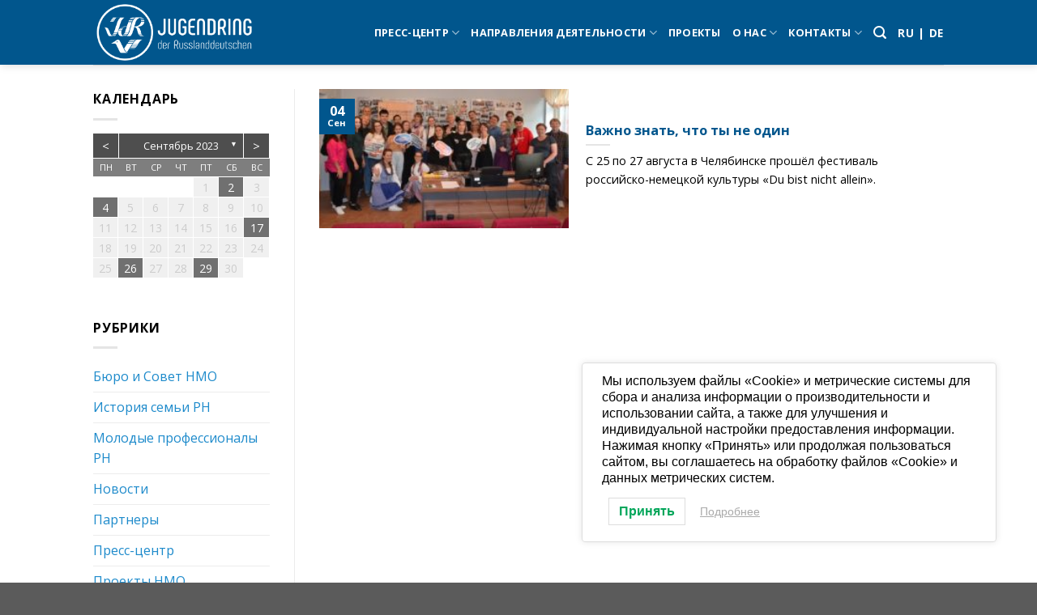

--- FILE ---
content_type: text/html; charset=UTF-8
request_url: https://jdr.ru/2023/09/04/?arcf=cat:6+10+9+3+8+1+7
body_size: 22891
content:
<!DOCTYPE html>
<!--[if IE 9 ]> <html lang="ru-RU" prefix="og: https://ogp.me/ns#" class="ie9 loading-site no-js"> <![endif]-->
<!--[if IE 8 ]> <html lang="ru-RU" prefix="og: https://ogp.me/ns#" class="ie8 loading-site no-js"> <![endif]-->
<!--[if (gte IE 9)|!(IE)]><!--><html lang="ru-RU" prefix="og: https://ogp.me/ns#" class="loading-site no-js"> <!--<![endif]-->
<head>
	<meta charset="UTF-8" />
	<link rel="profile" href="http://gmpg.org/xfn/11" />
	<link rel="pingback" href="https://jdr.ru/xmlrpc.php" />

	<script>(function(html){html.className = html.className.replace(/\bno-js\b/,'js')})(document.documentElement);</script>
<meta name="viewport" content="width=device-width, initial-scale=1, maximum-scale=1" />
<!-- Поисковая оптимизация от Rank Math Pro - https://s.rankmath.com/home -->
<title>04.09.2023 - НМО - «Немецкое молодежное объединение»</title>
<meta name="robots" content="follow, noindex"/>
<meta property="og:locale" content="ru_RU" />
<meta property="og:type" content="article" />
<meta property="og:title" content="04.09.2023 - НМО - «Немецкое молодежное объединение»" />
<meta property="og:url" content="https://jdr.ru/2023/09/04/" />
<meta property="og:site_name" content="НМО - «Немецкое молодежное объединение»" />
<meta name="twitter:card" content="summary_large_image" />
<script type="application/ld+json" class="rank-math-schema-pro">{"@context":"https://schema.org","@graph":[{"@type":"Person","@id":"https://jdr.ru/#person","name":"\u041d\u041c\u041e - \u00ab\u041d\u0435\u043c\u0435\u0446\u043a\u043e\u0435 \u043c\u043e\u043b\u043e\u0434\u0435\u0436\u043d\u043e\u0435 \u043e\u0431\u044a\u0435\u0434\u0438\u043d\u0435\u043d\u0438\u0435\u00bb"},{"@type":"WebSite","@id":"https://jdr.ru/#website","url":"https://jdr.ru","name":"\u041d\u041c\u041e - \u00ab\u041d\u0435\u043c\u0435\u0446\u043a\u043e\u0435 \u043c\u043e\u043b\u043e\u0434\u0435\u0436\u043d\u043e\u0435 \u043e\u0431\u044a\u0435\u0434\u0438\u043d\u0435\u043d\u0438\u0435\u00bb","publisher":{"@id":"https://jdr.ru/#person"},"inLanguage":"ru-RU"},{"@type":"BreadcrumbList","@id":"https://jdr.ru/2023/09/04/#breadcrumb","itemListElement":[{"@type":"ListItem","position":"1","item":{"@id":"https://jdr.ru","name":"\u0413\u043b\u0430\u0432\u043d\u0430\u044f"}},{"@type":"ListItem","position":"2","item":{"@id":"https://jdr.ru/2023/","name":"Archives for 2023"}},{"@type":"ListItem","position":"3","item":{"@id":"https://jdr.ru/2023/09/","name":"Archives for \u0421\u0435\u043d\u0442\u044f\u0431\u0440\u044c"}}]},{"@type":"CollectionPage","@id":"https://jdr.ru/2023/09/04/#webpage","url":"https://jdr.ru/2023/09/04/","name":"04.09.2023 - \u041d\u041c\u041e - \u00ab\u041d\u0435\u043c\u0435\u0446\u043a\u043e\u0435 \u043c\u043e\u043b\u043e\u0434\u0435\u0436\u043d\u043e\u0435 \u043e\u0431\u044a\u0435\u0434\u0438\u043d\u0435\u043d\u0438\u0435\u00bb","isPartOf":{"@id":"https://jdr.ru/#website"},"inLanguage":"ru-RU","breadcrumb":{"@id":"https://jdr.ru/2023/09/04/#breadcrumb"}}]}</script>
<!-- /Rank Math WordPress SEO плагин -->

<link rel='dns-prefetch' href='//fonts.googleapis.com' />
<link rel="alternate" type="application/rss+xml" title="НМО - «Немецкое молодежное объединение» &raquo; Лента" href="https://jdr.ru/feed/" />
<link rel="alternate" type="application/rss+xml" title="НМО - «Немецкое молодежное объединение» &raquo; Лента комментариев" href="https://jdr.ru/comments/feed/" />
<style id='wp-img-auto-sizes-contain-inline-css' type='text/css'>
img:is([sizes=auto i],[sizes^="auto," i]){contain-intrinsic-size:3000px 1500px}
/*# sourceURL=wp-img-auto-sizes-contain-inline-css */
</style>
<style id='wp-emoji-styles-inline-css' type='text/css'>

	img.wp-smiley, img.emoji {
		display: inline !important;
		border: none !important;
		box-shadow: none !important;
		height: 1em !important;
		width: 1em !important;
		margin: 0 0.07em !important;
		vertical-align: -0.1em !important;
		background: none !important;
		padding: 0 !important;
	}
/*# sourceURL=wp-emoji-styles-inline-css */
</style>
<style id='wp-block-library-inline-css' type='text/css'>
:root{--wp-block-synced-color:#7a00df;--wp-block-synced-color--rgb:122,0,223;--wp-bound-block-color:var(--wp-block-synced-color);--wp-editor-canvas-background:#ddd;--wp-admin-theme-color:#007cba;--wp-admin-theme-color--rgb:0,124,186;--wp-admin-theme-color-darker-10:#006ba1;--wp-admin-theme-color-darker-10--rgb:0,107,160.5;--wp-admin-theme-color-darker-20:#005a87;--wp-admin-theme-color-darker-20--rgb:0,90,135;--wp-admin-border-width-focus:2px}@media (min-resolution:192dpi){:root{--wp-admin-border-width-focus:1.5px}}.wp-element-button{cursor:pointer}:root .has-very-light-gray-background-color{background-color:#eee}:root .has-very-dark-gray-background-color{background-color:#313131}:root .has-very-light-gray-color{color:#eee}:root .has-very-dark-gray-color{color:#313131}:root .has-vivid-green-cyan-to-vivid-cyan-blue-gradient-background{background:linear-gradient(135deg,#00d084,#0693e3)}:root .has-purple-crush-gradient-background{background:linear-gradient(135deg,#34e2e4,#4721fb 50%,#ab1dfe)}:root .has-hazy-dawn-gradient-background{background:linear-gradient(135deg,#faaca8,#dad0ec)}:root .has-subdued-olive-gradient-background{background:linear-gradient(135deg,#fafae1,#67a671)}:root .has-atomic-cream-gradient-background{background:linear-gradient(135deg,#fdd79a,#004a59)}:root .has-nightshade-gradient-background{background:linear-gradient(135deg,#330968,#31cdcf)}:root .has-midnight-gradient-background{background:linear-gradient(135deg,#020381,#2874fc)}:root{--wp--preset--font-size--normal:16px;--wp--preset--font-size--huge:42px}.has-regular-font-size{font-size:1em}.has-larger-font-size{font-size:2.625em}.has-normal-font-size{font-size:var(--wp--preset--font-size--normal)}.has-huge-font-size{font-size:var(--wp--preset--font-size--huge)}.has-text-align-center{text-align:center}.has-text-align-left{text-align:left}.has-text-align-right{text-align:right}.has-fit-text{white-space:nowrap!important}#end-resizable-editor-section{display:none}.aligncenter{clear:both}.items-justified-left{justify-content:flex-start}.items-justified-center{justify-content:center}.items-justified-right{justify-content:flex-end}.items-justified-space-between{justify-content:space-between}.screen-reader-text{border:0;clip-path:inset(50%);height:1px;margin:-1px;overflow:hidden;padding:0;position:absolute;width:1px;word-wrap:normal!important}.screen-reader-text:focus{background-color:#ddd;clip-path:none;color:#444;display:block;font-size:1em;height:auto;left:5px;line-height:normal;padding:15px 23px 14px;text-decoration:none;top:5px;width:auto;z-index:100000}html :where(.has-border-color){border-style:solid}html :where([style*=border-top-color]){border-top-style:solid}html :where([style*=border-right-color]){border-right-style:solid}html :where([style*=border-bottom-color]){border-bottom-style:solid}html :where([style*=border-left-color]){border-left-style:solid}html :where([style*=border-width]){border-style:solid}html :where([style*=border-top-width]){border-top-style:solid}html :where([style*=border-right-width]){border-right-style:solid}html :where([style*=border-bottom-width]){border-bottom-style:solid}html :where([style*=border-left-width]){border-left-style:solid}html :where(img[class*=wp-image-]){height:auto;max-width:100%}:where(figure){margin:0 0 1em}html :where(.is-position-sticky){--wp-admin--admin-bar--position-offset:var(--wp-admin--admin-bar--height,0px)}@media screen and (max-width:600px){html :where(.is-position-sticky){--wp-admin--admin-bar--position-offset:0px}}

/*# sourceURL=wp-block-library-inline-css */
</style><style id='wp-block-paragraph-inline-css' type='text/css'>
.is-small-text{font-size:.875em}.is-regular-text{font-size:1em}.is-large-text{font-size:2.25em}.is-larger-text{font-size:3em}.has-drop-cap:not(:focus):first-letter{float:left;font-size:8.4em;font-style:normal;font-weight:100;line-height:.68;margin:.05em .1em 0 0;text-transform:uppercase}body.rtl .has-drop-cap:not(:focus):first-letter{float:none;margin-left:.1em}p.has-drop-cap.has-background{overflow:hidden}:root :where(p.has-background){padding:1.25em 2.375em}:where(p.has-text-color:not(.has-link-color)) a{color:inherit}p.has-text-align-left[style*="writing-mode:vertical-lr"],p.has-text-align-right[style*="writing-mode:vertical-rl"]{rotate:180deg}
/*# sourceURL=https://jdr.ru/wp-includes/blocks/paragraph/style.min.css */
</style>
<style id='global-styles-inline-css' type='text/css'>
:root{--wp--preset--aspect-ratio--square: 1;--wp--preset--aspect-ratio--4-3: 4/3;--wp--preset--aspect-ratio--3-4: 3/4;--wp--preset--aspect-ratio--3-2: 3/2;--wp--preset--aspect-ratio--2-3: 2/3;--wp--preset--aspect-ratio--16-9: 16/9;--wp--preset--aspect-ratio--9-16: 9/16;--wp--preset--color--black: #000000;--wp--preset--color--cyan-bluish-gray: #abb8c3;--wp--preset--color--white: #ffffff;--wp--preset--color--pale-pink: #f78da7;--wp--preset--color--vivid-red: #cf2e2e;--wp--preset--color--luminous-vivid-orange: #ff6900;--wp--preset--color--luminous-vivid-amber: #fcb900;--wp--preset--color--light-green-cyan: #7bdcb5;--wp--preset--color--vivid-green-cyan: #00d084;--wp--preset--color--pale-cyan-blue: #8ed1fc;--wp--preset--color--vivid-cyan-blue: #0693e3;--wp--preset--color--vivid-purple: #9b51e0;--wp--preset--gradient--vivid-cyan-blue-to-vivid-purple: linear-gradient(135deg,rgb(6,147,227) 0%,rgb(155,81,224) 100%);--wp--preset--gradient--light-green-cyan-to-vivid-green-cyan: linear-gradient(135deg,rgb(122,220,180) 0%,rgb(0,208,130) 100%);--wp--preset--gradient--luminous-vivid-amber-to-luminous-vivid-orange: linear-gradient(135deg,rgb(252,185,0) 0%,rgb(255,105,0) 100%);--wp--preset--gradient--luminous-vivid-orange-to-vivid-red: linear-gradient(135deg,rgb(255,105,0) 0%,rgb(207,46,46) 100%);--wp--preset--gradient--very-light-gray-to-cyan-bluish-gray: linear-gradient(135deg,rgb(238,238,238) 0%,rgb(169,184,195) 100%);--wp--preset--gradient--cool-to-warm-spectrum: linear-gradient(135deg,rgb(74,234,220) 0%,rgb(151,120,209) 20%,rgb(207,42,186) 40%,rgb(238,44,130) 60%,rgb(251,105,98) 80%,rgb(254,248,76) 100%);--wp--preset--gradient--blush-light-purple: linear-gradient(135deg,rgb(255,206,236) 0%,rgb(152,150,240) 100%);--wp--preset--gradient--blush-bordeaux: linear-gradient(135deg,rgb(254,205,165) 0%,rgb(254,45,45) 50%,rgb(107,0,62) 100%);--wp--preset--gradient--luminous-dusk: linear-gradient(135deg,rgb(255,203,112) 0%,rgb(199,81,192) 50%,rgb(65,88,208) 100%);--wp--preset--gradient--pale-ocean: linear-gradient(135deg,rgb(255,245,203) 0%,rgb(182,227,212) 50%,rgb(51,167,181) 100%);--wp--preset--gradient--electric-grass: linear-gradient(135deg,rgb(202,248,128) 0%,rgb(113,206,126) 100%);--wp--preset--gradient--midnight: linear-gradient(135deg,rgb(2,3,129) 0%,rgb(40,116,252) 100%);--wp--preset--font-size--small: 13px;--wp--preset--font-size--medium: 20px;--wp--preset--font-size--large: 36px;--wp--preset--font-size--x-large: 42px;--wp--preset--spacing--20: 0.44rem;--wp--preset--spacing--30: 0.67rem;--wp--preset--spacing--40: 1rem;--wp--preset--spacing--50: 1.5rem;--wp--preset--spacing--60: 2.25rem;--wp--preset--spacing--70: 3.38rem;--wp--preset--spacing--80: 5.06rem;--wp--preset--shadow--natural: 6px 6px 9px rgba(0, 0, 0, 0.2);--wp--preset--shadow--deep: 12px 12px 50px rgba(0, 0, 0, 0.4);--wp--preset--shadow--sharp: 6px 6px 0px rgba(0, 0, 0, 0.2);--wp--preset--shadow--outlined: 6px 6px 0px -3px rgb(255, 255, 255), 6px 6px rgb(0, 0, 0);--wp--preset--shadow--crisp: 6px 6px 0px rgb(0, 0, 0);}:where(.is-layout-flex){gap: 0.5em;}:where(.is-layout-grid){gap: 0.5em;}body .is-layout-flex{display: flex;}.is-layout-flex{flex-wrap: wrap;align-items: center;}.is-layout-flex > :is(*, div){margin: 0;}body .is-layout-grid{display: grid;}.is-layout-grid > :is(*, div){margin: 0;}:where(.wp-block-columns.is-layout-flex){gap: 2em;}:where(.wp-block-columns.is-layout-grid){gap: 2em;}:where(.wp-block-post-template.is-layout-flex){gap: 1.25em;}:where(.wp-block-post-template.is-layout-grid){gap: 1.25em;}.has-black-color{color: var(--wp--preset--color--black) !important;}.has-cyan-bluish-gray-color{color: var(--wp--preset--color--cyan-bluish-gray) !important;}.has-white-color{color: var(--wp--preset--color--white) !important;}.has-pale-pink-color{color: var(--wp--preset--color--pale-pink) !important;}.has-vivid-red-color{color: var(--wp--preset--color--vivid-red) !important;}.has-luminous-vivid-orange-color{color: var(--wp--preset--color--luminous-vivid-orange) !important;}.has-luminous-vivid-amber-color{color: var(--wp--preset--color--luminous-vivid-amber) !important;}.has-light-green-cyan-color{color: var(--wp--preset--color--light-green-cyan) !important;}.has-vivid-green-cyan-color{color: var(--wp--preset--color--vivid-green-cyan) !important;}.has-pale-cyan-blue-color{color: var(--wp--preset--color--pale-cyan-blue) !important;}.has-vivid-cyan-blue-color{color: var(--wp--preset--color--vivid-cyan-blue) !important;}.has-vivid-purple-color{color: var(--wp--preset--color--vivid-purple) !important;}.has-black-background-color{background-color: var(--wp--preset--color--black) !important;}.has-cyan-bluish-gray-background-color{background-color: var(--wp--preset--color--cyan-bluish-gray) !important;}.has-white-background-color{background-color: var(--wp--preset--color--white) !important;}.has-pale-pink-background-color{background-color: var(--wp--preset--color--pale-pink) !important;}.has-vivid-red-background-color{background-color: var(--wp--preset--color--vivid-red) !important;}.has-luminous-vivid-orange-background-color{background-color: var(--wp--preset--color--luminous-vivid-orange) !important;}.has-luminous-vivid-amber-background-color{background-color: var(--wp--preset--color--luminous-vivid-amber) !important;}.has-light-green-cyan-background-color{background-color: var(--wp--preset--color--light-green-cyan) !important;}.has-vivid-green-cyan-background-color{background-color: var(--wp--preset--color--vivid-green-cyan) !important;}.has-pale-cyan-blue-background-color{background-color: var(--wp--preset--color--pale-cyan-blue) !important;}.has-vivid-cyan-blue-background-color{background-color: var(--wp--preset--color--vivid-cyan-blue) !important;}.has-vivid-purple-background-color{background-color: var(--wp--preset--color--vivid-purple) !important;}.has-black-border-color{border-color: var(--wp--preset--color--black) !important;}.has-cyan-bluish-gray-border-color{border-color: var(--wp--preset--color--cyan-bluish-gray) !important;}.has-white-border-color{border-color: var(--wp--preset--color--white) !important;}.has-pale-pink-border-color{border-color: var(--wp--preset--color--pale-pink) !important;}.has-vivid-red-border-color{border-color: var(--wp--preset--color--vivid-red) !important;}.has-luminous-vivid-orange-border-color{border-color: var(--wp--preset--color--luminous-vivid-orange) !important;}.has-luminous-vivid-amber-border-color{border-color: var(--wp--preset--color--luminous-vivid-amber) !important;}.has-light-green-cyan-border-color{border-color: var(--wp--preset--color--light-green-cyan) !important;}.has-vivid-green-cyan-border-color{border-color: var(--wp--preset--color--vivid-green-cyan) !important;}.has-pale-cyan-blue-border-color{border-color: var(--wp--preset--color--pale-cyan-blue) !important;}.has-vivid-cyan-blue-border-color{border-color: var(--wp--preset--color--vivid-cyan-blue) !important;}.has-vivid-purple-border-color{border-color: var(--wp--preset--color--vivid-purple) !important;}.has-vivid-cyan-blue-to-vivid-purple-gradient-background{background: var(--wp--preset--gradient--vivid-cyan-blue-to-vivid-purple) !important;}.has-light-green-cyan-to-vivid-green-cyan-gradient-background{background: var(--wp--preset--gradient--light-green-cyan-to-vivid-green-cyan) !important;}.has-luminous-vivid-amber-to-luminous-vivid-orange-gradient-background{background: var(--wp--preset--gradient--luminous-vivid-amber-to-luminous-vivid-orange) !important;}.has-luminous-vivid-orange-to-vivid-red-gradient-background{background: var(--wp--preset--gradient--luminous-vivid-orange-to-vivid-red) !important;}.has-very-light-gray-to-cyan-bluish-gray-gradient-background{background: var(--wp--preset--gradient--very-light-gray-to-cyan-bluish-gray) !important;}.has-cool-to-warm-spectrum-gradient-background{background: var(--wp--preset--gradient--cool-to-warm-spectrum) !important;}.has-blush-light-purple-gradient-background{background: var(--wp--preset--gradient--blush-light-purple) !important;}.has-blush-bordeaux-gradient-background{background: var(--wp--preset--gradient--blush-bordeaux) !important;}.has-luminous-dusk-gradient-background{background: var(--wp--preset--gradient--luminous-dusk) !important;}.has-pale-ocean-gradient-background{background: var(--wp--preset--gradient--pale-ocean) !important;}.has-electric-grass-gradient-background{background: var(--wp--preset--gradient--electric-grass) !important;}.has-midnight-gradient-background{background: var(--wp--preset--gradient--midnight) !important;}.has-small-font-size{font-size: var(--wp--preset--font-size--small) !important;}.has-medium-font-size{font-size: var(--wp--preset--font-size--medium) !important;}.has-large-font-size{font-size: var(--wp--preset--font-size--large) !important;}.has-x-large-font-size{font-size: var(--wp--preset--font-size--x-large) !important;}
/*# sourceURL=global-styles-inline-css */
</style>

<style id='classic-theme-styles-inline-css' type='text/css'>
/*! This file is auto-generated */
.wp-block-button__link{color:#fff;background-color:#32373c;border-radius:9999px;box-shadow:none;text-decoration:none;padding:calc(.667em + 2px) calc(1.333em + 2px);font-size:1.125em}.wp-block-file__button{background:#32373c;color:#fff;text-decoration:none}
/*# sourceURL=/wp-includes/css/classic-themes.min.css */
</style>
<link rel='stylesheet' id='archives-cal-twentytwelve-css' href='https://jdr.ru/wp-content/plugins/archives-calendar-widget/themes/twentytwelve.css?ver=1.0.14' type='text/css' media='all' />
<link rel='stylesheet' id='contact-form-7-css' href='https://jdr.ru/wp-content/plugins/contact-form-7/includes/css/styles.css?ver=5.7.2' type='text/css' media='all' />
<link rel='stylesheet' id='formcraft-common-css' href='https://jdr.ru/wp-content/plugins/formcraft3/dist/formcraft-common.css?ver=3.9.5' type='text/css' media='all' />
<link rel='stylesheet' id='formcraft-form-css' href='https://jdr.ru/wp-content/plugins/formcraft3/dist/form.css?ver=3.9.5' type='text/css' media='all' />
<link rel='stylesheet' id='lwpcng-main-css' href='https://jdr.ru/wp-content/plugins/luckywp-cookie-notice-gdpr/front/assets/main.min.css?ver=1.2.1' type='text/css' media='all' />
<link rel='stylesheet' id='cf7cf-style-css' href='https://jdr.ru/wp-content/plugins/cf7-conditional-fields/style.css?ver=2.3.3' type='text/css' media='all' />
<link rel='stylesheet' id='flatsome-main-css' href='https://jdr.ru/wp-content/themes/flatsome/assets/css/flatsome.css?ver=3.14.3' type='text/css' media='all' />
<style id='flatsome-main-inline-css' type='text/css'>
@font-face {
				font-family: "fl-icons";
				font-display: block;
				src: url(https://jdr.ru/wp-content/themes/flatsome/assets/css/icons/fl-icons.eot?v=3.14.3);
				src:
					url(https://jdr.ru/wp-content/themes/flatsome/assets/css/icons/fl-icons.eot#iefix?v=3.14.3) format("embedded-opentype"),
					url(https://jdr.ru/wp-content/themes/flatsome/assets/css/icons/fl-icons.woff2?v=3.14.3) format("woff2"),
					url(https://jdr.ru/wp-content/themes/flatsome/assets/css/icons/fl-icons.ttf?v=3.14.3) format("truetype"),
					url(https://jdr.ru/wp-content/themes/flatsome/assets/css/icons/fl-icons.woff?v=3.14.3) format("woff"),
					url(https://jdr.ru/wp-content/themes/flatsome/assets/css/icons/fl-icons.svg?v=3.14.3#fl-icons) format("svg");
			}
/*# sourceURL=flatsome-main-inline-css */
</style>
<link rel='stylesheet' id='flatsome-style-css' href='https://jdr.ru/wp-content/themes/flatsome-child/style.css?ver=3.0' type='text/css' media='all' />
<link rel='stylesheet' id='flatsome-googlefonts-css' href='//fonts.googleapis.com/css?family=Open+Sans%3Aregular%2C700%2Cregular%2C700%2Cregular&#038;display=block&#038;ver=3.9' type='text/css' media='all' />
<script type="text/javascript" src="https://jdr.ru/wp-includes/js/jquery/jquery.min.js?ver=3.7.1" id="jquery-core-js"></script>
<script type="text/javascript" src="https://jdr.ru/wp-includes/js/jquery/jquery-migrate.min.js?ver=3.4.1" id="jquery-migrate-js"></script>
<script type="text/javascript" src="https://jdr.ru/wp-content/plugins/archives-calendar-widget/admin/js/jquery.arcw-init.js?ver=1.0.14" id="jquery-arcw-js"></script>
<script type="text/javascript" src="https://jdr.ru/wp-content/plugins/luckywp-cookie-notice-gdpr/front/assets/main.min.js?ver=1.2.1" id="lwpcng-main-js"></script>
<link rel="https://api.w.org/" href="https://jdr.ru/wp-json/" /><link rel="EditURI" type="application/rsd+xml" title="RSD" href="https://jdr.ru/xmlrpc.php?rsd" />
<meta name="generator" content="WordPress 6.9" />
<style>.bg{opacity: 0; transition: opacity 1s; -webkit-transition: opacity 1s;} .bg-loaded{opacity: 1;}</style><!--[if IE]><link rel="stylesheet" type="text/css" href="https://jdr.ru/wp-content/themes/flatsome/assets/css/ie-fallback.css"><script src="//cdnjs.cloudflare.com/ajax/libs/html5shiv/3.6.1/html5shiv.js"></script><script>var head = document.getElementsByTagName('head')[0],style = document.createElement('style');style.type = 'text/css';style.styleSheet.cssText = ':before,:after{content:none !important';head.appendChild(style);setTimeout(function(){head.removeChild(style);}, 0);</script><script src="https://jdr.ru/wp-content/themes/flatsome/assets/libs/ie-flexibility.js"></script><![endif]--><link rel="icon" href="https://jdr.ru/wp-content/uploads/2023/02/cropped-logo_5-32x32.png" sizes="32x32" />
<link rel="icon" href="https://jdr.ru/wp-content/uploads/2023/02/cropped-logo_5-192x192.png" sizes="192x192" />
<link rel="apple-touch-icon" href="https://jdr.ru/wp-content/uploads/2023/02/cropped-logo_5-180x180.png" />
<meta name="msapplication-TileImage" content="https://jdr.ru/wp-content/uploads/2023/02/cropped-logo_5-270x270.png" />
<style id="custom-css" type="text/css">:root {--primary-color: #01568d;}.flatsome-cookies {background-color: #2c5182}.header-main{height: 80px}#logo img{max-height: 80px}#logo{width:200px;}.header-bottom{min-height: 10px}.header-top{min-height: 40px}.transparent .header-main{height: 30px}.transparent #logo img{max-height: 30px}.has-transparent + .page-title:first-of-type,.has-transparent + #main > .page-title,.has-transparent + #main > div > .page-title,.has-transparent + #main .page-header-wrapper:first-of-type .page-title{padding-top: 30px;}.header.show-on-scroll,.stuck .header-main{height:80px!important}.stuck #logo img{max-height: 80px!important}.search-form{ width: 60%;}.header-bg-color, .header-wrapper {background-color: #01568d}.header-bottom {background-color: #f1f1f1}.header-main .nav > li > a{line-height: 16px }.stuck .header-main .nav > li > a{line-height: 50px }@media (max-width: 549px) {.header-main{height: 70px}#logo img{max-height: 70px}}.nav-dropdown{font-size:85%}.header-top{background-color:#f2f2f2!important;}/* Color */.accordion-title.active, .has-icon-bg .icon .icon-inner,.logo a, .primary.is-underline, .primary.is-link, .badge-outline .badge-inner, .nav-outline > li.active> a,.nav-outline >li.active > a, .cart-icon strong,[data-color='primary'], .is-outline.primary{color: #01568d;}/* Color !important */[data-text-color="primary"]{color: #01568d!important;}/* Background Color */[data-text-bg="primary"]{background-color: #01568d;}/* Background */.scroll-to-bullets a,.featured-title, .label-new.menu-item > a:after, .nav-pagination > li > .current,.nav-pagination > li > span:hover,.nav-pagination > li > a:hover,.has-hover:hover .badge-outline .badge-inner,button[type="submit"], .button.wc-forward:not(.checkout):not(.checkout-button), .button.submit-button, .button.primary:not(.is-outline),.featured-table .title,.is-outline:hover, .has-icon:hover .icon-label,.nav-dropdown-bold .nav-column li > a:hover, .nav-dropdown.nav-dropdown-bold > li > a:hover, .nav-dropdown-bold.dark .nav-column li > a:hover, .nav-dropdown.nav-dropdown-bold.dark > li > a:hover, .is-outline:hover, .tagcloud a:hover,.grid-tools a, input[type='submit']:not(.is-form), .box-badge:hover .box-text, input.button.alt,.nav-box > li > a:hover,.nav-box > li.active > a,.nav-pills > li.active > a ,.current-dropdown .cart-icon strong, .cart-icon:hover strong, .nav-line-bottom > li > a:before, .nav-line-grow > li > a:before, .nav-line > li > a:before,.banner, .header-top, .slider-nav-circle .flickity-prev-next-button:hover svg, .slider-nav-circle .flickity-prev-next-button:hover .arrow, .primary.is-outline:hover, .button.primary:not(.is-outline), input[type='submit'].primary, input[type='submit'].primary, input[type='reset'].button, input[type='button'].primary, .badge-inner{background-color: #01568d;}/* Border */.nav-vertical.nav-tabs > li.active > a,.scroll-to-bullets a.active,.nav-pagination > li > .current,.nav-pagination > li > span:hover,.nav-pagination > li > a:hover,.has-hover:hover .badge-outline .badge-inner,.accordion-title.active,.featured-table,.is-outline:hover, .tagcloud a:hover,blockquote, .has-border, .cart-icon strong:after,.cart-icon strong,.blockUI:before, .processing:before,.loading-spin, .slider-nav-circle .flickity-prev-next-button:hover svg, .slider-nav-circle .flickity-prev-next-button:hover .arrow, .primary.is-outline:hover{border-color: #01568d}.nav-tabs > li.active > a{border-top-color: #01568d}.widget_shopping_cart_content .blockUI.blockOverlay:before { border-left-color: #01568d }.woocommerce-checkout-review-order .blockUI.blockOverlay:before { border-left-color: #01568d }/* Fill */.slider .flickity-prev-next-button:hover svg,.slider .flickity-prev-next-button:hover .arrow{fill: #01568d;}/* Background Color */[data-icon-label]:after, .secondary.is-underline:hover,.secondary.is-outline:hover,.icon-label,.button.secondary:not(.is-outline),.button.alt:not(.is-outline), .badge-inner.on-sale, .button.checkout, .single_add_to_cart_button, .current .breadcrumb-step{ background-color:#1d8acb; }[data-text-bg="secondary"]{background-color: #1d8acb;}/* Color */.secondary.is-underline,.secondary.is-link, .secondary.is-outline,.stars a.active, .star-rating:before, .woocommerce-page .star-rating:before,.star-rating span:before, .color-secondary{color: #1d8acb}/* Color !important */[data-text-color="secondary"]{color: #1d8acb!important;}/* Border */.secondary.is-outline:hover{border-color:#1d8acb}.success.is-underline:hover,.success.is-outline:hover,.success{background-color: #40c7f4}.success-color, .success.is-link, .success.is-outline{color: #40c7f4;}.success-border{border-color: #40c7f4!important;}/* Color !important */[data-text-color="success"]{color: #40c7f4!important;}/* Background Color */[data-text-bg="success"]{background-color: #40c7f4;}body{font-size: 100%;}@media screen and (max-width: 549px){body{font-size: 100%;}}body{font-family:"Open Sans", sans-serif}body{font-weight: 0}body{color: #000000}.nav > li > a {font-family:"Open Sans", sans-serif;}.mobile-sidebar-levels-2 .nav > li > ul > li > a {font-family:"Open Sans", sans-serif;}.nav > li > a {font-weight: 700;}.mobile-sidebar-levels-2 .nav > li > ul > li > a {font-weight: 700;}h1,h2,h3,h4,h5,h6,.heading-font, .off-canvas-center .nav-sidebar.nav-vertical > li > a{font-family: "Open Sans", sans-serif;}h1,h2,h3,h4,h5,h6,.heading-font,.banner h1,.banner h2{font-weight: 700;}h1,h2,h3,h4,h5,h6,.heading-font{color: #01568d;}.alt-font{font-family: "Open Sans", sans-serif;}.alt-font{font-weight: 0!important;}.header:not(.transparent) .header-nav-main.nav > li > a {color: #ffffff;}.header:not(.transparent) .header-nav-main.nav > li > a:hover,.header:not(.transparent) .header-nav-main.nav > li.active > a,.header:not(.transparent) .header-nav-main.nav > li.current > a,.header:not(.transparent) .header-nav-main.nav > li > a.active,.header:not(.transparent) .header-nav-main.nav > li > a.current{color: #ededed;}.header-nav-main.nav-line-bottom > li > a:before,.header-nav-main.nav-line-grow > li > a:before,.header-nav-main.nav-line > li > a:before,.header-nav-main.nav-box > li > a:hover,.header-nav-main.nav-box > li.active > a,.header-nav-main.nav-pills > li > a:hover,.header-nav-main.nav-pills > li.active > a{color:#FFF!important;background-color: #ededed;}a{color: #1d8acb;}a:hover{color: #1ba687;}.tagcloud a:hover{border-color: #1ba687;background-color: #1ba687;}.header-main .social-icons,.header-main .cart-icon strong,.header-main .menu-title,.header-main .header-button > .button.is-outline,.header-main .nav > li > a > i:not(.icon-angle-down){color: #ffffff!important;}.header-main .header-button > .button.is-outline,.header-main .cart-icon strong:after,.header-main .cart-icon strong{border-color: #ffffff!important;}.header-main .header-button > .button:not(.is-outline){background-color: #ffffff!important;}.header-main .current-dropdown .cart-icon strong,.header-main .header-button > .button:hover,.header-main .header-button > .button:hover i,.header-main .header-button > .button:hover span{color:#FFF!important;}.header-main .menu-title:hover,.header-main .social-icons a:hover,.header-main .header-button > .button.is-outline:hover,.header-main .nav > li > a:hover > i:not(.icon-angle-down){color: #ededed!important;}.header-main .current-dropdown .cart-icon strong,.header-main .header-button > .button:hover{background-color: #ededed!important;}.header-main .current-dropdown .cart-icon strong:after,.header-main .current-dropdown .cart-icon strong,.header-main .header-button > .button:hover{border-color: #ededed!important;}.label-new.menu-item > a:after{content:"New";}.label-hot.menu-item > a:after{content:"Hot";}.label-sale.menu-item > a:after{content:"Sale";}.label-popular.menu-item > a:after{content:"Popular";}</style><link rel='stylesheet' id='archives-cal-arw-theme1-css' href='https://jdr.ru/wp-content/plugins/archives-calendar-widget/themes/arw-theme1.css?ver=1.0.14' type='text/css' media='all' />
</head>

<body class="archive date wp-theme-flatsome wp-child-theme-flatsome-child full-width header-shadow nav-dropdown-has-arrow nav-dropdown-has-shadow">


<a class="skip-link screen-reader-text" href="#main">Skip to content</a>

<div id="wrapper">

	
	<header id="header" class="header ">
		<div class="header-wrapper">
			<div id="masthead" class="header-main hide-for-sticky">
      <div class="header-inner flex-row container logo-left" role="navigation">

          <!-- Logo -->
          <div id="logo" class="flex-col logo">
            <!-- Header logo -->
<a href="https://jdr.ru/" title="НМО &#8212; «Немецкое молодежное объединение»" rel="home">
    <img width="200" height="80" src="https://jdr.ru/wp-content/uploads/2023/02/logo_full-5.png" class="header_logo header-logo" alt="НМО &#8212; «Немецкое молодежное объединение»"/><img  width="200" height="80" src="https://jdr.tmweb.ru/wp-content/uploads/2022/03/LOGO_Montazhnaya_oblast_1_kopia_2.png" class="header-logo-dark" alt="НМО &#8212; «Немецкое молодежное объединение»"/></a>
          </div>

          <!-- Mobile Left Elements -->
          <div class="flex-col show-for-medium flex-left">
            <ul class="mobile-nav nav nav-left ">
                          </ul>
          </div>

          <!-- Left Elements -->
          <div class="flex-col hide-for-medium flex-left
            flex-grow">
            <ul class="header-nav header-nav-main nav nav-left  nav-line-bottom nav-uppercase" >
                          </ul>
          </div>

          <!-- Right Elements -->
          <div class="flex-col hide-for-medium flex-right">
            <ul class="header-nav header-nav-main nav nav-right  nav-line-bottom nav-uppercase">
              <li id="menu-item-1759" class="menu-item menu-item-type-taxonomy menu-item-object-category menu-item-has-children menu-item-1759 menu-item-design-default has-dropdown"><a href="https://jdr.ru/category/press-centr/" class="nav-top-link">Пресс-центр<i class="icon-angle-down" ></i></a>
<ul class="sub-menu nav-dropdown nav-dropdown-simple">
	<li id="menu-item-1763" class="menu-item menu-item-type-taxonomy menu-item-object-category menu-item-1763"><a href="https://jdr.ru/category/press-centr/neues/">Новости</a></li>
	<li id="menu-item-1766" class="menu-item menu-item-type-taxonomy menu-item-object-category menu-item-1766"><a href="https://jdr.ru/category/press-centr/regionalnyj-dajdzhest/">Региональный дайджест</a></li>
	<li id="menu-item-1765" class="menu-item menu-item-type-taxonomy menu-item-object-category menu-item-1765"><a href="https://jdr.ru/category/press-centr/proekty-nmo/">Проекты НМО</a></li>
	<li id="menu-item-1760" class="menu-item menu-item-type-taxonomy menu-item-object-category menu-item-1760"><a href="https://jdr.ru/category/press-centr/bjuro-i-sovet-nmo/">Бюро и Совет НМО</a></li>
	<li id="menu-item-1767" class="menu-item menu-item-type-taxonomy menu-item-object-category menu-item-1767"><a href="https://jdr.ru/category/press-centr/regiony/">Регионы</a></li>
	<li id="menu-item-1764" class="menu-item menu-item-type-taxonomy menu-item-object-category menu-item-1764"><a href="https://jdr.ru/category/press-centr/partnery/">Партнеры</a></li>
	<li id="menu-item-1762" class="menu-item menu-item-type-taxonomy menu-item-object-category menu-item-1762"><a href="https://jdr.ru/category/press-centr/molodye-professionaly-rn/">Молодые профессионалы РН</a></li>
	<li id="menu-item-1761" class="menu-item menu-item-type-taxonomy menu-item-object-category menu-item-1761"><a href="https://jdr.ru/category/press-centr/istorija-semi-rn/">История семьи РН</a></li>
</ul>
</li>
<li id="menu-item-236" class="menu-item menu-item-type-post_type menu-item-object-page menu-item-has-children menu-item-236 menu-item-design-default has-dropdown"><a href="https://jdr.ru/die-richtung-der-tatigkeit/" class="nav-top-link">Направления деятельности<i class="icon-angle-down" ></i></a>
<ul class="sub-menu nav-dropdown nav-dropdown-simple">
	<li id="menu-item-1192" class="menu-item menu-item-type-post_type menu-item-object-page menu-item-1192"><a href="https://jdr.ru/die-richtung-der-tatigkeit/spracharbeit/">Языковая работа</a></li>
	<li id="menu-item-1191" class="menu-item menu-item-type-post_type menu-item-object-page menu-item-1191"><a href="https://jdr.ru/die-richtung-der-tatigkeit/ethnokulturelle-arbeit/">Этнокультурная работа</a></li>
	<li id="menu-item-1190" class="menu-item menu-item-type-post_type menu-item-object-page menu-item-1190"><a href="https://jdr.ru/die-richtung-der-tatigkeit/schule-fur-zivilgesellschaft-und-jugendpolitik/">Школа молодых лидеров</a></li>
	<li id="menu-item-1188" class="menu-item menu-item-type-post_type menu-item-object-page menu-item-1188"><a href="https://jdr.ru/die-richtung-der-tatigkeit/informationsarbeit/">Информационная работа</a></li>
</ul>
</li>
<li id="menu-item-263" class="menu-item menu-item-type-post_type menu-item-object-page menu-item-263 menu-item-design-default"><a href="https://jdr.ru/projekte/" class="nav-top-link">Проекты</a></li>
<li id="menu-item-1031" class="menu-item menu-item-type-custom menu-item-object-custom menu-item-has-children menu-item-1031 menu-item-design-default has-dropdown"><a href="#" class="nav-top-link">О нас<i class="icon-angle-down" ></i></a>
<ul class="sub-menu nav-dropdown nav-dropdown-simple">
	<li id="menu-item-350" class="menu-item menu-item-type-post_type menu-item-object-page menu-item-350"><a href="https://jdr.ru/about-jdr/">О НМО</a></li>
	<li id="menu-item-1032" class="menu-item menu-item-type-custom menu-item-object-custom menu-item-1032"><a href="/about-jdr#council">Совет</a></li>
	<li id="menu-item-1034" class="menu-item menu-item-type-custom menu-item-object-custom menu-item-1034"><a href="/about-jdr#expert-council">Экспертный совет</a></li>
	<li id="menu-item-1035" class="menu-item menu-item-type-custom menu-item-object-custom menu-item-1035"><a href="/about-jdr#jugend-council">Молодежный совет</a></li>
	<li id="menu-item-1039" class="menu-item menu-item-type-custom menu-item-object-custom menu-item-1039"><a href="/about-jdr#partner">Партнёры</a></li>
	<li id="menu-item-1038" class="menu-item menu-item-type-post_type menu-item-object-page menu-item-1038"><a href="https://jdr.ru/doc/">Документы</a></li>
</ul>
</li>
<li id="menu-item-316" class="menu-item menu-item-type-post_type menu-item-object-page menu-item-has-children menu-item-316 menu-item-design-default has-dropdown"><a href="https://jdr.ru/kontakt/" class="nav-top-link">Контакты<i class="icon-angle-down" ></i></a>
<ul class="sub-menu nav-dropdown nav-dropdown-simple">
	<li id="menu-item-1030" class="menu-item menu-item-type-post_type menu-item-object-page menu-item-1030"><a href="https://jdr.ru/geographie/">География</a></li>
</ul>
</li>
<li class="header-search header-search-lightbox has-icon">
			<a href="#search-lightbox" aria-label="Search" data-open="#search-lightbox" data-focus="input.search-field"
		class="is-small">
		<i class="icon-search" style="font-size:16px;"></i></a>
			
	<div id="search-lightbox" class="mfp-hide dark text-center">
		<div class="searchform-wrapper ux-search-box relative form-flat is-large"><form method="get" class="searchform" action="https://jdr.ru/" role="search">
		<div class="flex-row relative">
			<div class="flex-col flex-grow">
	   	   <input type="search" class="search-field mb-0" name="s" value="" id="s" placeholder="Поиск..." />
			</div>
			<div class="flex-col">
				<button type="submit" class="ux-search-submit submit-button secondary button icon mb-0" aria-label="Submit">
					<i class="icon-search" ></i>				</button>
			</div>
		</div>
    <div class="live-search-results text-left z-top"></div>
</form>
</div>	</div>
</li>
<li class="html custom html_topbar_left"><strong class="uppercase"><a href="#"><font color="#fff">RU</font></a> <font color="#fff">|</font> <a href="https://de.jdr.ru/" target="_blank"><font color="#fff">DE</font></a></strong></li>            </ul>
          </div>

          <!-- Mobile Right Elements -->
          <div class="flex-col show-for-medium flex-right">
            <ul class="mobile-nav nav nav-right ">
              <li class="header-search header-search-lightbox has-icon">
			<a href="#search-lightbox" aria-label="Search" data-open="#search-lightbox" data-focus="input.search-field"
		class="is-small">
		<i class="icon-search" style="font-size:16px;"></i></a>
			
	<div id="search-lightbox" class="mfp-hide dark text-center">
		<div class="searchform-wrapper ux-search-box relative form-flat is-large"><form method="get" class="searchform" action="https://jdr.ru/" role="search">
		<div class="flex-row relative">
			<div class="flex-col flex-grow">
	   	   <input type="search" class="search-field mb-0" name="s" value="" id="s" placeholder="Поиск..." />
			</div>
			<div class="flex-col">
				<button type="submit" class="ux-search-submit submit-button secondary button icon mb-0" aria-label="Submit">
					<i class="icon-search" ></i>				</button>
			</div>
		</div>
    <div class="live-search-results text-left z-top"></div>
</form>
</div>	</div>
</li>
<li class="nav-icon has-icon">
  		<a href="#" data-open="#main-menu" data-pos="center" data-bg="main-menu-overlay" data-color="" class="is-small" aria-label="Menu" aria-controls="main-menu" aria-expanded="false">
		
		  <i class="icon-menu" ></i>
		  		</a>
	</li>            </ul>
          </div>

      </div>
     
            <div class="container"><div class="top-divider full-width"></div></div>
      </div>
<div class="header-bg-container fill"><div class="header-bg-image fill"></div><div class="header-bg-color fill"></div></div>		</div>
	</header>

	
	<main id="main" class="">

<div id="content" class="blog-wrapper blog-archive page-wrapper">
		
<div class="row row-large row-divided ">

	<div class="post-sidebar large-3 col">
		<div class="is-sticky-column"><div class="is-sticky-column__inner">		<div id="secondary" class="widget-area " role="complementary">
		<aside id="archives_calendar-3" class="widget widget_archives_calendar"><span class="widget-title "><span>Календарь</span></span><div class="is-divider small"></div>
<!-- Archives Calendar Widget by Aleksei Polechin - alek´ - http://alek.be -->
<div class="calendar-archives arw-theme1" id="arc-Календарь-13"><div class="calendar-navigation"><a href="" class="prev-year"><span><</span></a><div class="menu-container months"><a href="https://jdr.ru/2023/09/?arcf=cat:6+10+9+3+8+1+7" class="title">Сентябрь 2023</a><ul class="menu"><li><a href="https://jdr.ru/2026/01/?arcf=cat:6+10+9+3+8+1+7" class="2026 1" rel="0" >Январь 2026</a></li><li><a href="https://jdr.ru/2025/12/?arcf=cat:6+10+9+3+8+1+7" class="2025 12" rel="1" >Декабрь 2025</a></li><li><a href="https://jdr.ru/2025/11/?arcf=cat:6+10+9+3+8+1+7" class="2025 11" rel="2" >Ноябрь 2025</a></li><li><a href="https://jdr.ru/2025/10/?arcf=cat:6+10+9+3+8+1+7" class="2025 10" rel="3" >Октябрь 2025</a></li><li><a href="https://jdr.ru/2025/09/?arcf=cat:6+10+9+3+8+1+7" class="2025 9" rel="4" >Сентябрь 2025</a></li><li><a href="https://jdr.ru/2025/08/?arcf=cat:6+10+9+3+8+1+7" class="2025 8" rel="5" >Август 2025</a></li><li><a href="https://jdr.ru/2025/07/?arcf=cat:6+10+9+3+8+1+7" class="2025 7" rel="6" >Июль 2025</a></li><li><a href="https://jdr.ru/2025/06/?arcf=cat:6+10+9+3+8+1+7" class="2025 6" rel="7" >Июнь 2025</a></li><li><a href="https://jdr.ru/2025/05/?arcf=cat:6+10+9+3+8+1+7" class="2025 5" rel="8" >Май 2025</a></li><li><a href="https://jdr.ru/2025/04/?arcf=cat:6+10+9+3+8+1+7" class="2025 4" rel="9" >Апрель 2025</a></li><li><a href="https://jdr.ru/2025/03/?arcf=cat:6+10+9+3+8+1+7" class="2025 3" rel="10" >Март 2025</a></li><li><a href="https://jdr.ru/2025/02/?arcf=cat:6+10+9+3+8+1+7" class="2025 2" rel="11" >Февраль 2025</a></li><li><a href="https://jdr.ru/2025/01/?arcf=cat:6+10+9+3+8+1+7" class="2025 1" rel="12" >Январь 2025</a></li><li><a href="https://jdr.ru/2024/12/?arcf=cat:6+10+9+3+8+1+7" class="2024 12" rel="13" >Декабрь 2024</a></li><li><a href="https://jdr.ru/2024/11/?arcf=cat:6+10+9+3+8+1+7" class="2024 11" rel="14" >Ноябрь 2024</a></li><li><a href="https://jdr.ru/2024/10/?arcf=cat:6+10+9+3+8+1+7" class="2024 10" rel="15" >Октябрь 2024</a></li><li><a href="https://jdr.ru/2024/09/?arcf=cat:6+10+9+3+8+1+7" class="2024 9" rel="16" >Сентябрь 2024</a></li><li><a href="https://jdr.ru/2024/08/?arcf=cat:6+10+9+3+8+1+7" class="2024 8" rel="17" >Август 2024</a></li><li><a href="https://jdr.ru/2024/07/?arcf=cat:6+10+9+3+8+1+7" class="2024 7" rel="18" >Июль 2024</a></li><li><a href="https://jdr.ru/2024/06/?arcf=cat:6+10+9+3+8+1+7" class="2024 6" rel="19" >Июнь 2024</a></li><li><a href="https://jdr.ru/2024/05/?arcf=cat:6+10+9+3+8+1+7" class="2024 5" rel="20" >Май 2024</a></li><li><a href="https://jdr.ru/2024/04/?arcf=cat:6+10+9+3+8+1+7" class="2024 4" rel="21" >Апрель 2024</a></li><li><a href="https://jdr.ru/2024/03/?arcf=cat:6+10+9+3+8+1+7" class="2024 3" rel="22" >Март 2024</a></li><li><a href="https://jdr.ru/2024/02/?arcf=cat:6+10+9+3+8+1+7" class="2024 2" rel="23" >Февраль 2024</a></li><li><a href="https://jdr.ru/2024/01/?arcf=cat:6+10+9+3+8+1+7" class="2024 1" rel="24" >Январь 2024</a></li><li><a href="https://jdr.ru/2023/12/?arcf=cat:6+10+9+3+8+1+7" class="2023 12" rel="25" >Декабрь 2023</a></li><li><a href="https://jdr.ru/2023/11/?arcf=cat:6+10+9+3+8+1+7" class="2023 11" rel="26" >Ноябрь 2023</a></li><li><a href="https://jdr.ru/2023/10/?arcf=cat:6+10+9+3+8+1+7" class="2023 10" rel="27" >Октябрь 2023</a></li><li><a href="https://jdr.ru/2023/09/?arcf=cat:6+10+9+3+8+1+7" class="2023 9 current" rel="28" >Сентябрь 2023</a></li><li><a href="https://jdr.ru/2023/08/?arcf=cat:6+10+9+3+8+1+7" class="2023 8" rel="29" >Август 2023</a></li><li><a href="https://jdr.ru/2023/07/?arcf=cat:6+10+9+3+8+1+7" class="2023 7" rel="30" >Июль 2023</a></li><li><a href="https://jdr.ru/2023/06/?arcf=cat:6+10+9+3+8+1+7" class="2023 6" rel="31" >Июнь 2023</a></li><li><a href="https://jdr.ru/2023/05/?arcf=cat:6+10+9+3+8+1+7" class="2023 5" rel="32" >Май 2023</a></li><li><a href="https://jdr.ru/2023/04/?arcf=cat:6+10+9+3+8+1+7" class="2023 4" rel="33" >Апрель 2023</a></li><li><a href="https://jdr.ru/2023/03/?arcf=cat:6+10+9+3+8+1+7" class="2023 3" rel="34" >Март 2023</a></li><li><a href="https://jdr.ru/2023/02/?arcf=cat:6+10+9+3+8+1+7" class="2023 2" rel="35" >Февраль 2023</a></li><li><a href="https://jdr.ru/2023/01/?arcf=cat:6+10+9+3+8+1+7" class="2023 1" rel="36" >Январь 2023</a></li><li><a href="https://jdr.ru/2022/12/?arcf=cat:6+10+9+3+8+1+7" class="2022 12" rel="37" >Декабрь 2022</a></li><li><a href="https://jdr.ru/2022/11/?arcf=cat:6+10+9+3+8+1+7" class="2022 11" rel="38" >Ноябрь 2022</a></li><li><a href="https://jdr.ru/2022/10/?arcf=cat:6+10+9+3+8+1+7" class="2022 10" rel="39" >Октябрь 2022</a></li><li><a href="https://jdr.ru/2022/09/?arcf=cat:6+10+9+3+8+1+7" class="2022 9" rel="40" >Сентябрь 2022</a></li></ul><div class="arrow-down"><span>&#x25bc;</span></div></div><a href="" class="next-year"><span>></span></a></div><div class="week-row weekdays"><span class="day weekday">Пн</span><span class="day weekday">Вт</span><span class="day weekday">Ср</span><span class="day weekday">Чт</span><span class="day weekday">Пт</span><span class="day weekday">Сб</span><span class="day weekday last">Вс</span></div><div class="archives-years"><div class="year 1 2026" rel="0"><div class="week-row"><span class="day noday">&nbsp;</span><span class="day noday">&nbsp;</span><span class="day noday">&nbsp;</span><span class="day">1</span><span class="day">2</span><span class="day">3</span><span class="day last">4</span></div>
<div class="week-row">
<span class="day">5</span><span class="day">6</span><span class="day">7</span><span class="day">8</span><span class="day">9</span><span class="day">10</span><span class="day last has-posts"><a href="https://jdr.ru/2026/01/11/?arcf=cat:6+10+9+3+8+1+7" title="11.01.2026" data-date="2026-1-11">11</a></span></div>
<div class="week-row">
<span class="day">12</span><span class="day">13</span><span class="day">14</span><span class="day has-posts"><a href="https://jdr.ru/2026/01/15/?arcf=cat:6+10+9+3+8+1+7" title="15.01.2026" data-date="2026-1-15">15</a></span><span class="day">16</span><span class="day">17</span><span class="day last today">18</span></div>
<div class="week-row">
<span class="day">19</span><span class="day">20</span><span class="day">21</span><span class="day">22</span><span class="day">23</span><span class="day">24</span><span class="day last">25</span></div>
<div class="week-row">
<span class="day">26</span><span class="day">27</span><span class="day">28</span><span class="day">29</span><span class="day">30</span><span class="day">31</span><span class="day noday last">&nbsp;</span></div>
<div class="week-row">
<span class="day noday">&nbsp;</span><span class="day noday">&nbsp;</span><span class="day noday">&nbsp;</span><span class="day noday">&nbsp;</span><span class="day noday">&nbsp;</span><span class="day noday">&nbsp;</span><span class="day noday last">&nbsp;</span></div>
<div class="week-row">
</div>
</div>
<div class="year 12 2025" rel="1"><div class="week-row"><span class="day">1</span><span class="day">2</span><span class="day has-posts"><a href="https://jdr.ru/2025/12/03/?arcf=cat:6+10+9+3+8+1+7" title="03.12.2025" data-date="2025-12-3">3</a></span><span class="day">4</span><span class="day has-posts"><a href="https://jdr.ru/2025/12/05/?arcf=cat:6+10+9+3+8+1+7" title="05.12.2025" data-date="2025-12-5">5</a></span><span class="day has-posts"><a href="https://jdr.ru/2025/12/06/?arcf=cat:6+10+9+3+8+1+7" title="06.12.2025" data-date="2025-12-6">6</a></span><span class="day last">7</span></div>
<div class="week-row">
<span class="day">8</span><span class="day has-posts"><a href="https://jdr.ru/2025/12/09/?arcf=cat:6+10+9+3+8+1+7" title="09.12.2025" data-date="2025-12-9">9</a></span><span class="day has-posts"><a href="https://jdr.ru/2025/12/10/?arcf=cat:6+10+9+3+8+1+7" title="10.12.2025" data-date="2025-12-10">10</a></span><span class="day">11</span><span class="day">12</span><span class="day">13</span><span class="day last">14</span></div>
<div class="week-row">
<span class="day">15</span><span class="day has-posts"><a href="https://jdr.ru/2025/12/16/?arcf=cat:6+10+9+3+8+1+7" title="16.12.2025" data-date="2025-12-16">16</a></span><span class="day has-posts"><a href="https://jdr.ru/2025/12/17/?arcf=cat:6+10+9+3+8+1+7" title="17.12.2025" data-date="2025-12-17">17</a></span><span class="day">18</span><span class="day">19</span><span class="day has-posts"><a href="https://jdr.ru/2025/12/20/?arcf=cat:6+10+9+3+8+1+7" title="20.12.2025" data-date="2025-12-20">20</a></span><span class="day last">21</span></div>
<div class="week-row">
<span class="day">22</span><span class="day">23</span><span class="day">24</span><span class="day has-posts"><a href="https://jdr.ru/2025/12/25/?arcf=cat:6+10+9+3+8+1+7" title="25.12.2025" data-date="2025-12-25">25</a></span><span class="day has-posts"><a href="https://jdr.ru/2025/12/26/?arcf=cat:6+10+9+3+8+1+7" title="26.12.2025" data-date="2025-12-26">26</a></span><span class="day">27</span><span class="day last">28</span></div>
<div class="week-row">
<span class="day">29</span><span class="day">30</span><span class="day has-posts"><a href="https://jdr.ru/2025/12/31/?arcf=cat:6+10+9+3+8+1+7" title="31.12.2025" data-date="2025-12-31">31</a></span><span class="day noday">&nbsp;</span><span class="day noday">&nbsp;</span><span class="day noday">&nbsp;</span><span class="day noday last">&nbsp;</span></div>
<div class="week-row">
<span class="day noday">&nbsp;</span><span class="day noday">&nbsp;</span><span class="day noday">&nbsp;</span><span class="day noday">&nbsp;</span><span class="day noday">&nbsp;</span><span class="day noday">&nbsp;</span><span class="day noday last">&nbsp;</span></div>
<div class="week-row">
</div>
</div>
<div class="year 11 2025" rel="2"><div class="week-row"><span class="day noday">&nbsp;</span><span class="day noday">&nbsp;</span><span class="day noday">&nbsp;</span><span class="day noday">&nbsp;</span><span class="day noday">&nbsp;</span><span class="day has-posts"><a href="https://jdr.ru/2025/11/01/?arcf=cat:6+10+9+3+8+1+7" title="01.11.2025" data-date="2025-11-1">1</a></span><span class="day last">2</span></div>
<div class="week-row">
<span class="day">3</span><span class="day">4</span><span class="day has-posts"><a href="https://jdr.ru/2025/11/05/?arcf=cat:6+10+9+3+8+1+7" title="05.11.2025" data-date="2025-11-5">5</a></span><span class="day">6</span><span class="day has-posts"><a href="https://jdr.ru/2025/11/07/?arcf=cat:6+10+9+3+8+1+7" title="07.11.2025" data-date="2025-11-7">7</a></span><span class="day">8</span><span class="day last has-posts"><a href="https://jdr.ru/2025/11/09/?arcf=cat:6+10+9+3+8+1+7" title="09.11.2025" data-date="2025-11-9">9</a></span></div>
<div class="week-row">
<span class="day">10</span><span class="day">11</span><span class="day">12</span><span class="day">13</span><span class="day">14</span><span class="day">15</span><span class="day last">16</span></div>
<div class="week-row">
<span class="day has-posts"><a href="https://jdr.ru/2025/11/17/?arcf=cat:6+10+9+3+8+1+7" title="17.11.2025" data-date="2025-11-17">17</a></span><span class="day">18</span><span class="day">19</span><span class="day has-posts"><a href="https://jdr.ru/2025/11/20/?arcf=cat:6+10+9+3+8+1+7" title="20.11.2025" data-date="2025-11-20">20</a></span><span class="day">21</span><span class="day">22</span><span class="day last">23</span></div>
<div class="week-row">
<span class="day has-posts"><a href="https://jdr.ru/2025/11/24/?arcf=cat:6+10+9+3+8+1+7" title="24.11.2025" data-date="2025-11-24">24</a></span><span class="day">25</span><span class="day">26</span><span class="day has-posts"><a href="https://jdr.ru/2025/11/27/?arcf=cat:6+10+9+3+8+1+7" title="27.11.2025" data-date="2025-11-27">27</a></span><span class="day">28</span><span class="day">29</span><span class="day last has-posts"><a href="https://jdr.ru/2025/11/30/?arcf=cat:6+10+9+3+8+1+7" title="30.11.2025" data-date="2025-11-30">30</a></span></div>
<div class="week-row">
<span class="day noday">&nbsp;</span><span class="day noday">&nbsp;</span><span class="day noday">&nbsp;</span><span class="day noday">&nbsp;</span><span class="day noday">&nbsp;</span><span class="day noday">&nbsp;</span><span class="day noday last">&nbsp;</span></div>
<div class="week-row">
</div>
</div>
<div class="year 10 2025" rel="3"><div class="week-row"><span class="day noday">&nbsp;</span><span class="day noday">&nbsp;</span><span class="day">1</span><span class="day">2</span><span class="day has-posts"><a href="https://jdr.ru/2025/10/03/?arcf=cat:6+10+9+3+8+1+7" title="03.10.2025" data-date="2025-10-3">3</a></span><span class="day has-posts"><a href="https://jdr.ru/2025/10/04/?arcf=cat:6+10+9+3+8+1+7" title="04.10.2025" data-date="2025-10-4">4</a></span><span class="day last has-posts"><a href="https://jdr.ru/2025/10/05/?arcf=cat:6+10+9+3+8+1+7" title="05.10.2025" data-date="2025-10-5">5</a></span></div>
<div class="week-row">
<span class="day has-posts"><a href="https://jdr.ru/2025/10/06/?arcf=cat:6+10+9+3+8+1+7" title="06.10.2025" data-date="2025-10-6">6</a></span><span class="day has-posts"><a href="https://jdr.ru/2025/10/07/?arcf=cat:6+10+9+3+8+1+7" title="07.10.2025" data-date="2025-10-7">7</a></span><span class="day">8</span><span class="day">9</span><span class="day">10</span><span class="day">11</span><span class="day last">12</span></div>
<div class="week-row">
<span class="day">13</span><span class="day">14</span><span class="day">15</span><span class="day">16</span><span class="day">17</span><span class="day">18</span><span class="day last">19</span></div>
<div class="week-row">
<span class="day has-posts"><a href="https://jdr.ru/2025/10/20/?arcf=cat:6+10+9+3+8+1+7" title="20.10.2025" data-date="2025-10-20">20</a></span><span class="day">21</span><span class="day">22</span><span class="day">23</span><span class="day">24</span><span class="day">25</span><span class="day last">26</span></div>
<div class="week-row">
<span class="day">27</span><span class="day">28</span><span class="day">29</span><span class="day">30</span><span class="day">31</span><span class="day noday">&nbsp;</span><span class="day noday last">&nbsp;</span></div>
<div class="week-row">
<span class="day noday">&nbsp;</span><span class="day noday">&nbsp;</span><span class="day noday">&nbsp;</span><span class="day noday">&nbsp;</span><span class="day noday">&nbsp;</span><span class="day noday">&nbsp;</span><span class="day noday last">&nbsp;</span></div>
<div class="week-row">
</div>
</div>
<div class="year 9 2025" rel="4"><div class="week-row"><span class="day">1</span><span class="day">2</span><span class="day">3</span><span class="day">4</span><span class="day">5</span><span class="day has-posts"><a href="https://jdr.ru/2025/09/06/?arcf=cat:6+10+9+3+8+1+7" title="06.09.2025" data-date="2025-9-6">6</a></span><span class="day last has-posts"><a href="https://jdr.ru/2025/09/07/?arcf=cat:6+10+9+3+8+1+7" title="07.09.2025" data-date="2025-9-7">7</a></span></div>
<div class="week-row">
<span class="day">8</span><span class="day">9</span><span class="day">10</span><span class="day has-posts"><a href="https://jdr.ru/2025/09/11/?arcf=cat:6+10+9+3+8+1+7" title="11.09.2025" data-date="2025-9-11">11</a></span><span class="day">12</span><span class="day has-posts"><a href="https://jdr.ru/2025/09/13/?arcf=cat:6+10+9+3+8+1+7" title="13.09.2025" data-date="2025-9-13">13</a></span><span class="day last">14</span></div>
<div class="week-row">
<span class="day">15</span><span class="day">16</span><span class="day has-posts"><a href="https://jdr.ru/2025/09/17/?arcf=cat:6+10+9+3+8+1+7" title="17.09.2025" data-date="2025-9-17">17</a></span><span class="day">18</span><span class="day has-posts"><a href="https://jdr.ru/2025/09/19/?arcf=cat:6+10+9+3+8+1+7" title="19.09.2025" data-date="2025-9-19">19</a></span><span class="day has-posts"><a href="https://jdr.ru/2025/09/20/?arcf=cat:6+10+9+3+8+1+7" title="20.09.2025" data-date="2025-9-20">20</a></span><span class="day last has-posts"><a href="https://jdr.ru/2025/09/21/?arcf=cat:6+10+9+3+8+1+7" title="21.09.2025" data-date="2025-9-21">21</a></span></div>
<div class="week-row">
<span class="day">22</span><span class="day">23</span><span class="day">24</span><span class="day">25</span><span class="day">26</span><span class="day">27</span><span class="day last">28</span></div>
<div class="week-row">
<span class="day">29</span><span class="day">30</span><span class="day noday">&nbsp;</span><span class="day noday">&nbsp;</span><span class="day noday">&nbsp;</span><span class="day noday">&nbsp;</span><span class="day noday last">&nbsp;</span></div>
<div class="week-row">
<span class="day noday">&nbsp;</span><span class="day noday">&nbsp;</span><span class="day noday">&nbsp;</span><span class="day noday">&nbsp;</span><span class="day noday">&nbsp;</span><span class="day noday">&nbsp;</span><span class="day noday last">&nbsp;</span></div>
<div class="week-row">
</div>
</div>
<div class="year 8 2025" rel="5"><div class="week-row"><span class="day noday">&nbsp;</span><span class="day noday">&nbsp;</span><span class="day noday">&nbsp;</span><span class="day noday">&nbsp;</span><span class="day">1</span><span class="day">2</span><span class="day last has-posts"><a href="https://jdr.ru/2025/08/03/?arcf=cat:6+10+9+3+8+1+7" title="03.08.2025" data-date="2025-8-3">3</a></span></div>
<div class="week-row">
<span class="day has-posts"><a href="https://jdr.ru/2025/08/04/?arcf=cat:6+10+9+3+8+1+7" title="04.08.2025" data-date="2025-8-4">4</a></span><span class="day has-posts"><a href="https://jdr.ru/2025/08/05/?arcf=cat:6+10+9+3+8+1+7" title="05.08.2025" data-date="2025-8-5">5</a></span><span class="day has-posts"><a href="https://jdr.ru/2025/08/06/?arcf=cat:6+10+9+3+8+1+7" title="06.08.2025" data-date="2025-8-6">6</a></span><span class="day">7</span><span class="day">8</span><span class="day">9</span><span class="day last">10</span></div>
<div class="week-row">
<span class="day">11</span><span class="day has-posts"><a href="https://jdr.ru/2025/08/12/?arcf=cat:6+10+9+3+8+1+7" title="12.08.2025" data-date="2025-8-12">12</a></span><span class="day">13</span><span class="day">14</span><span class="day">15</span><span class="day">16</span><span class="day last has-posts"><a href="https://jdr.ru/2025/08/17/?arcf=cat:6+10+9+3+8+1+7" title="17.08.2025" data-date="2025-8-17">17</a></span></div>
<div class="week-row">
<span class="day">18</span><span class="day">19</span><span class="day has-posts"><a href="https://jdr.ru/2025/08/20/?arcf=cat:6+10+9+3+8+1+7" title="20.08.2025" data-date="2025-8-20">20</a></span><span class="day">21</span><span class="day">22</span><span class="day">23</span><span class="day last">24</span></div>
<div class="week-row">
<span class="day">25</span><span class="day">26</span><span class="day">27</span><span class="day">28</span><span class="day">29</span><span class="day has-posts"><a href="https://jdr.ru/2025/08/30/?arcf=cat:6+10+9+3+8+1+7" title="30.08.2025" data-date="2025-8-30">30</a></span><span class="day last">31</span></div>
<div class="week-row">
<span class="day noday">&nbsp;</span><span class="day noday">&nbsp;</span><span class="day noday">&nbsp;</span><span class="day noday">&nbsp;</span><span class="day noday">&nbsp;</span><span class="day noday">&nbsp;</span><span class="day noday last">&nbsp;</span></div>
<div class="week-row">
</div>
</div>
<div class="year 7 2025" rel="6"><div class="week-row"><span class="day noday">&nbsp;</span><span class="day">1</span><span class="day has-posts"><a href="https://jdr.ru/2025/07/02/?arcf=cat:6+10+9+3+8+1+7" title="02.07.2025" data-date="2025-7-2">2</a></span><span class="day">3</span><span class="day">4</span><span class="day">5</span><span class="day last">6</span></div>
<div class="week-row">
<span class="day">7</span><span class="day">8</span><span class="day">9</span><span class="day">10</span><span class="day">11</span><span class="day">12</span><span class="day last">13</span></div>
<div class="week-row">
<span class="day">14</span><span class="day has-posts"><a href="https://jdr.ru/2025/07/15/?arcf=cat:6+10+9+3+8+1+7" title="15.07.2025" data-date="2025-7-15">15</a></span><span class="day">16</span><span class="day">17</span><span class="day">18</span><span class="day has-posts"><a href="https://jdr.ru/2025/07/19/?arcf=cat:6+10+9+3+8+1+7" title="19.07.2025" data-date="2025-7-19">19</a></span><span class="day last">20</span></div>
<div class="week-row">
<span class="day">21</span><span class="day">22</span><span class="day">23</span><span class="day">24</span><span class="day">25</span><span class="day">26</span><span class="day last">27</span></div>
<div class="week-row">
<span class="day">28</span><span class="day">29</span><span class="day">30</span><span class="day">31</span><span class="day noday">&nbsp;</span><span class="day noday">&nbsp;</span><span class="day noday last">&nbsp;</span></div>
<div class="week-row">
<span class="day noday">&nbsp;</span><span class="day noday">&nbsp;</span><span class="day noday">&nbsp;</span><span class="day noday">&nbsp;</span><span class="day noday">&nbsp;</span><span class="day noday">&nbsp;</span><span class="day noday last">&nbsp;</span></div>
<div class="week-row">
</div>
</div>
<div class="year 6 2025" rel="7"><div class="week-row"><span class="day noday">&nbsp;</span><span class="day noday">&nbsp;</span><span class="day noday">&nbsp;</span><span class="day noday">&nbsp;</span><span class="day noday">&nbsp;</span><span class="day noday">&nbsp;</span><span class="day last">1</span></div>
<div class="week-row">
<span class="day">2</span><span class="day">3</span><span class="day">4</span><span class="day">5</span><span class="day">6</span><span class="day has-posts"><a href="https://jdr.ru/2025/06/07/?arcf=cat:6+10+9+3+8+1+7" title="07.06.2025" data-date="2025-6-7">7</a></span><span class="day last">8</span></div>
<div class="week-row">
<span class="day">9</span><span class="day">10</span><span class="day">11</span><span class="day">12</span><span class="day">13</span><span class="day">14</span><span class="day last">15</span></div>
<div class="week-row">
<span class="day">16</span><span class="day">17</span><span class="day has-posts"><a href="https://jdr.ru/2025/06/18/?arcf=cat:6+10+9+3+8+1+7" title="18.06.2025" data-date="2025-6-18">18</a></span><span class="day has-posts"><a href="https://jdr.ru/2025/06/19/?arcf=cat:6+10+9+3+8+1+7" title="19.06.2025" data-date="2025-6-19">19</a></span><span class="day">20</span><span class="day">21</span><span class="day last">22</span></div>
<div class="week-row">
<span class="day">23</span><span class="day">24</span><span class="day">25</span><span class="day has-posts"><a href="https://jdr.ru/2025/06/26/?arcf=cat:6+10+9+3+8+1+7" title="26.06.2025" data-date="2025-6-26">26</a></span><span class="day">27</span><span class="day has-posts"><a href="https://jdr.ru/2025/06/28/?arcf=cat:6+10+9+3+8+1+7" title="28.06.2025" data-date="2025-6-28">28</a></span><span class="day last">29</span></div>
<div class="week-row">
<span class="day">30</span><span class="day noday">&nbsp;</span><span class="day noday">&nbsp;</span><span class="day noday">&nbsp;</span><span class="day noday">&nbsp;</span><span class="day noday">&nbsp;</span><span class="day noday last">&nbsp;</span></div>
<div class="week-row">
</div>
</div>
<div class="year 5 2025" rel="8"><div class="week-row"><span class="day noday">&nbsp;</span><span class="day noday">&nbsp;</span><span class="day noday">&nbsp;</span><span class="day">1</span><span class="day">2</span><span class="day">3</span><span class="day last">4</span></div>
<div class="week-row">
<span class="day has-posts"><a href="https://jdr.ru/2025/05/05/?arcf=cat:6+10+9+3+8+1+7" title="05.05.2025" data-date="2025-5-5">5</a></span><span class="day">6</span><span class="day">7</span><span class="day">8</span><span class="day">9</span><span class="day">10</span><span class="day last">11</span></div>
<div class="week-row">
<span class="day">12</span><span class="day">13</span><span class="day">14</span><span class="day">15</span><span class="day">16</span><span class="day">17</span><span class="day last">18</span></div>
<div class="week-row">
<span class="day">19</span><span class="day">20</span><span class="day">21</span><span class="day">22</span><span class="day">23</span><span class="day">24</span><span class="day last">25</span></div>
<div class="week-row">
<span class="day">26</span><span class="day">27</span><span class="day">28</span><span class="day">29</span><span class="day">30</span><span class="day">31</span><span class="day noday last">&nbsp;</span></div>
<div class="week-row">
<span class="day noday">&nbsp;</span><span class="day noday">&nbsp;</span><span class="day noday">&nbsp;</span><span class="day noday">&nbsp;</span><span class="day noday">&nbsp;</span><span class="day noday">&nbsp;</span><span class="day noday last">&nbsp;</span></div>
<div class="week-row">
</div>
</div>
<div class="year 4 2025" rel="9"><div class="week-row"><span class="day noday">&nbsp;</span><span class="day">1</span><span class="day">2</span><span class="day">3</span><span class="day has-posts"><a href="https://jdr.ru/2025/04/04/?arcf=cat:6+10+9+3+8+1+7" title="04.04.2025" data-date="2025-4-4">4</a></span><span class="day">5</span><span class="day last">6</span></div>
<div class="week-row">
<span class="day">7</span><span class="day">8</span><span class="day">9</span><span class="day">10</span><span class="day">11</span><span class="day">12</span><span class="day last">13</span></div>
<div class="week-row">
<span class="day">14</span><span class="day">15</span><span class="day">16</span><span class="day">17</span><span class="day">18</span><span class="day">19</span><span class="day last">20</span></div>
<div class="week-row">
<span class="day">21</span><span class="day has-posts"><a href="https://jdr.ru/2025/04/22/?arcf=cat:6+10+9+3+8+1+7" title="22.04.2025" data-date="2025-4-22">22</a></span><span class="day">23</span><span class="day">24</span><span class="day">25</span><span class="day">26</span><span class="day last">27</span></div>
<div class="week-row">
<span class="day">28</span><span class="day">29</span><span class="day">30</span><span class="day noday">&nbsp;</span><span class="day noday">&nbsp;</span><span class="day noday">&nbsp;</span><span class="day noday last">&nbsp;</span></div>
<div class="week-row">
<span class="day noday">&nbsp;</span><span class="day noday">&nbsp;</span><span class="day noday">&nbsp;</span><span class="day noday">&nbsp;</span><span class="day noday">&nbsp;</span><span class="day noday">&nbsp;</span><span class="day noday last">&nbsp;</span></div>
<div class="week-row">
</div>
</div>
<div class="year 3 2025" rel="10"><div class="week-row"><span class="day noday">&nbsp;</span><span class="day noday">&nbsp;</span><span class="day noday">&nbsp;</span><span class="day noday">&nbsp;</span><span class="day noday">&nbsp;</span><span class="day">1</span><span class="day last">2</span></div>
<div class="week-row">
<span class="day">3</span><span class="day has-posts"><a href="https://jdr.ru/2025/03/04/?arcf=cat:6+10+9+3+8+1+7" title="04.03.2025" data-date="2025-3-4">4</a></span><span class="day">5</span><span class="day">6</span><span class="day">7</span><span class="day">8</span><span class="day last">9</span></div>
<div class="week-row">
<span class="day">10</span><span class="day">11</span><span class="day">12</span><span class="day">13</span><span class="day">14</span><span class="day">15</span><span class="day last">16</span></div>
<div class="week-row">
<span class="day">17</span><span class="day">18</span><span class="day">19</span><span class="day">20</span><span class="day">21</span><span class="day">22</span><span class="day last">23</span></div>
<div class="week-row">
<span class="day">24</span><span class="day">25</span><span class="day">26</span><span class="day">27</span><span class="day has-posts"><a href="https://jdr.ru/2025/03/28/?arcf=cat:6+10+9+3+8+1+7" title="28.03.2025" data-date="2025-3-28">28</a></span><span class="day">29</span><span class="day last">30</span></div>
<div class="week-row">
<span class="day">31</span><span class="day noday">&nbsp;</span><span class="day noday">&nbsp;</span><span class="day noday">&nbsp;</span><span class="day noday">&nbsp;</span><span class="day noday">&nbsp;</span><span class="day noday last">&nbsp;</span></div>
<div class="week-row">
</div>
</div>
<div class="year 2 2025" rel="11"><div class="week-row"><span class="day noday">&nbsp;</span><span class="day noday">&nbsp;</span><span class="day noday">&nbsp;</span><span class="day noday">&nbsp;</span><span class="day noday">&nbsp;</span><span class="day">1</span><span class="day last">2</span></div>
<div class="week-row">
<span class="day">3</span><span class="day">4</span><span class="day has-posts"><a href="https://jdr.ru/2025/02/05/?arcf=cat:6+10+9+3+8+1+7" title="05.02.2025" data-date="2025-2-5">5</a></span><span class="day">6</span><span class="day">7</span><span class="day">8</span><span class="day last">9</span></div>
<div class="week-row">
<span class="day">10</span><span class="day">11</span><span class="day">12</span><span class="day">13</span><span class="day">14</span><span class="day">15</span><span class="day last">16</span></div>
<div class="week-row">
<span class="day">17</span><span class="day">18</span><span class="day">19</span><span class="day">20</span><span class="day">21</span><span class="day">22</span><span class="day last">23</span></div>
<div class="week-row">
<span class="day">24</span><span class="day">25</span><span class="day">26</span><span class="day">27</span><span class="day">28</span><span class="day noday">&nbsp;</span><span class="day noday last">&nbsp;</span></div>
<div class="week-row">
<span class="day noday">&nbsp;</span><span class="day noday">&nbsp;</span><span class="day noday">&nbsp;</span><span class="day noday">&nbsp;</span><span class="day noday">&nbsp;</span><span class="day noday">&nbsp;</span><span class="day noday last">&nbsp;</span></div>
<div class="week-row">
</div>
</div>
<div class="year 1 2025" rel="12"><div class="week-row"><span class="day noday">&nbsp;</span><span class="day noday">&nbsp;</span><span class="day has-posts"><a href="https://jdr.ru/2025/01/01/?arcf=cat:6+10+9+3+8+1+7" title="01.01.2025" data-date="2025-1-1">1</a></span><span class="day">2</span><span class="day">3</span><span class="day">4</span><span class="day last">5</span></div>
<div class="week-row">
<span class="day">6</span><span class="day">7</span><span class="day">8</span><span class="day">9</span><span class="day">10</span><span class="day">11</span><span class="day last">12</span></div>
<div class="week-row">
<span class="day">13</span><span class="day">14</span><span class="day">15</span><span class="day">16</span><span class="day">17</span><span class="day">18</span><span class="day last">19</span></div>
<div class="week-row">
<span class="day">20</span><span class="day">21</span><span class="day">22</span><span class="day">23</span><span class="day">24</span><span class="day">25</span><span class="day last">26</span></div>
<div class="week-row">
<span class="day">27</span><span class="day">28</span><span class="day">29</span><span class="day">30</span><span class="day has-posts"><a href="https://jdr.ru/2025/01/31/?arcf=cat:6+10+9+3+8+1+7" title="31.01.2025" data-date="2025-1-31">31</a></span><span class="day noday">&nbsp;</span><span class="day noday last">&nbsp;</span></div>
<div class="week-row">
<span class="day noday">&nbsp;</span><span class="day noday">&nbsp;</span><span class="day noday">&nbsp;</span><span class="day noday">&nbsp;</span><span class="day noday">&nbsp;</span><span class="day noday">&nbsp;</span><span class="day noday last">&nbsp;</span></div>
<div class="week-row">
</div>
</div>
<div class="year 12 2024" rel="13"><div class="week-row"><span class="day noday">&nbsp;</span><span class="day noday">&nbsp;</span><span class="day noday">&nbsp;</span><span class="day noday">&nbsp;</span><span class="day noday">&nbsp;</span><span class="day noday">&nbsp;</span><span class="day last">1</span></div>
<div class="week-row">
<span class="day has-posts"><a href="https://jdr.ru/2024/12/02/?arcf=cat:6+10+9+3+8+1+7" title="02.12.2024" data-date="2024-12-2">2</a></span><span class="day">3</span><span class="day has-posts"><a href="https://jdr.ru/2024/12/04/?arcf=cat:6+10+9+3+8+1+7" title="04.12.2024" data-date="2024-12-4">4</a></span><span class="day">5</span><span class="day">6</span><span class="day">7</span><span class="day last">8</span></div>
<div class="week-row">
<span class="day has-posts"><a href="https://jdr.ru/2024/12/09/?arcf=cat:6+10+9+3+8+1+7" title="09.12.2024" data-date="2024-12-9">9</a></span><span class="day has-posts"><a href="https://jdr.ru/2024/12/10/?arcf=cat:6+10+9+3+8+1+7" title="10.12.2024" data-date="2024-12-10">10</a></span><span class="day">11</span><span class="day">12</span><span class="day">13</span><span class="day">14</span><span class="day last">15</span></div>
<div class="week-row">
<span class="day">16</span><span class="day has-posts"><a href="https://jdr.ru/2024/12/17/?arcf=cat:6+10+9+3+8+1+7" title="17.12.2024" data-date="2024-12-17">17</a></span><span class="day has-posts"><a href="https://jdr.ru/2024/12/18/?arcf=cat:6+10+9+3+8+1+7" title="18.12.2024" data-date="2024-12-18">18</a></span><span class="day">19</span><span class="day">20</span><span class="day">21</span><span class="day last">22</span></div>
<div class="week-row">
<span class="day has-posts"><a href="https://jdr.ru/2024/12/23/?arcf=cat:6+10+9+3+8+1+7" title="23.12.2024" data-date="2024-12-23">23</a></span><span class="day">24</span><span class="day">25</span><span class="day">26</span><span class="day">27</span><span class="day">28</span><span class="day last has-posts"><a href="https://jdr.ru/2024/12/29/?arcf=cat:6+10+9+3+8+1+7" title="29.12.2024" data-date="2024-12-29">29</a></span></div>
<div class="week-row">
<span class="day">30</span><span class="day">31</span><span class="day noday">&nbsp;</span><span class="day noday">&nbsp;</span><span class="day noday">&nbsp;</span><span class="day noday">&nbsp;</span><span class="day noday last">&nbsp;</span></div>
<div class="week-row">
</div>
</div>
<div class="year 11 2024" rel="14"><div class="week-row"><span class="day noday">&nbsp;</span><span class="day noday">&nbsp;</span><span class="day noday">&nbsp;</span><span class="day noday">&nbsp;</span><span class="day">1</span><span class="day">2</span><span class="day last">3</span></div>
<div class="week-row">
<span class="day">4</span><span class="day">5</span><span class="day has-posts"><a href="https://jdr.ru/2024/11/06/?arcf=cat:6+10+9+3+8+1+7" title="06.11.2024" data-date="2024-11-6">6</a></span><span class="day">7</span><span class="day">8</span><span class="day">9</span><span class="day last">10</span></div>
<div class="week-row">
<span class="day has-posts"><a href="https://jdr.ru/2024/11/11/?arcf=cat:6+10+9+3+8+1+7" title="11.11.2024" data-date="2024-11-11">11</a></span><span class="day has-posts"><a href="https://jdr.ru/2024/11/12/?arcf=cat:6+10+9+3+8+1+7" title="12.11.2024" data-date="2024-11-12">12</a></span><span class="day">13</span><span class="day">14</span><span class="day">15</span><span class="day">16</span><span class="day last">17</span></div>
<div class="week-row">
<span class="day">18</span><span class="day has-posts"><a href="https://jdr.ru/2024/11/19/?arcf=cat:6+10+9+3+8+1+7" title="19.11.2024" data-date="2024-11-19">19</a></span><span class="day has-posts"><a href="https://jdr.ru/2024/11/20/?arcf=cat:6+10+9+3+8+1+7" title="20.11.2024" data-date="2024-11-20">20</a></span><span class="day has-posts"><a href="https://jdr.ru/2024/11/21/?arcf=cat:6+10+9+3+8+1+7" title="21.11.2024" data-date="2024-11-21">21</a></span><span class="day">22</span><span class="day">23</span><span class="day last">24</span></div>
<div class="week-row">
<span class="day">25</span><span class="day">26</span><span class="day">27</span><span class="day">28</span><span class="day has-posts"><a href="https://jdr.ru/2024/11/29/?arcf=cat:6+10+9+3+8+1+7" title="29.11.2024" data-date="2024-11-29">29</a></span><span class="day">30</span><span class="day noday last">&nbsp;</span></div>
<div class="week-row">
<span class="day noday">&nbsp;</span><span class="day noday">&nbsp;</span><span class="day noday">&nbsp;</span><span class="day noday">&nbsp;</span><span class="day noday">&nbsp;</span><span class="day noday">&nbsp;</span><span class="day noday last">&nbsp;</span></div>
<div class="week-row">
</div>
</div>
<div class="year 10 2024" rel="15"><div class="week-row"><span class="day noday">&nbsp;</span><span class="day">1</span><span class="day has-posts"><a href="https://jdr.ru/2024/10/02/?arcf=cat:6+10+9+3+8+1+7" title="02.10.2024" data-date="2024-10-2">2</a></span><span class="day">3</span><span class="day">4</span><span class="day">5</span><span class="day last">6</span></div>
<div class="week-row">
<span class="day">7</span><span class="day">8</span><span class="day">9</span><span class="day">10</span><span class="day">11</span><span class="day">12</span><span class="day last">13</span></div>
<div class="week-row">
<span class="day">14</span><span class="day">15</span><span class="day">16</span><span class="day has-posts"><a href="https://jdr.ru/2024/10/17/?arcf=cat:6+10+9+3+8+1+7" title="17.10.2024" data-date="2024-10-17">17</a></span><span class="day">18</span><span class="day">19</span><span class="day last">20</span></div>
<div class="week-row">
<span class="day">21</span><span class="day">22</span><span class="day">23</span><span class="day">24</span><span class="day has-posts"><a href="https://jdr.ru/2024/10/25/?arcf=cat:6+10+9+3+8+1+7" title="25.10.2024" data-date="2024-10-25">25</a></span><span class="day">26</span><span class="day last">27</span></div>
<div class="week-row">
<span class="day">28</span><span class="day">29</span><span class="day">30</span><span class="day">31</span><span class="day noday">&nbsp;</span><span class="day noday">&nbsp;</span><span class="day noday last">&nbsp;</span></div>
<div class="week-row">
<span class="day noday">&nbsp;</span><span class="day noday">&nbsp;</span><span class="day noday">&nbsp;</span><span class="day noday">&nbsp;</span><span class="day noday">&nbsp;</span><span class="day noday">&nbsp;</span><span class="day noday last">&nbsp;</span></div>
<div class="week-row">
</div>
</div>
<div class="year 9 2024" rel="16"><div class="week-row"><span class="day noday">&nbsp;</span><span class="day noday">&nbsp;</span><span class="day noday">&nbsp;</span><span class="day noday">&nbsp;</span><span class="day noday">&nbsp;</span><span class="day noday">&nbsp;</span><span class="day last has-posts"><a href="https://jdr.ru/2024/09/01/?arcf=cat:6+10+9+3+8+1+7" title="01.09.2024" data-date="2024-9-1">1</a></span></div>
<div class="week-row">
<span class="day">2</span><span class="day">3</span><span class="day">4</span><span class="day has-posts"><a href="https://jdr.ru/2024/09/05/?arcf=cat:6+10+9+3+8+1+7" title="05.09.2024" data-date="2024-9-5">5</a></span><span class="day">6</span><span class="day">7</span><span class="day last">8</span></div>
<div class="week-row">
<span class="day">9</span><span class="day">10</span><span class="day">11</span><span class="day">12</span><span class="day">13</span><span class="day">14</span><span class="day last">15</span></div>
<div class="week-row">
<span class="day">16</span><span class="day has-posts"><a href="https://jdr.ru/2024/09/17/?arcf=cat:6+10+9+3+8+1+7" title="17.09.2024" data-date="2024-9-17">17</a></span><span class="day">18</span><span class="day">19</span><span class="day">20</span><span class="day">21</span><span class="day last">22</span></div>
<div class="week-row">
<span class="day">23</span><span class="day">24</span><span class="day">25</span><span class="day">26</span><span class="day has-posts"><a href="https://jdr.ru/2024/09/27/?arcf=cat:6+10+9+3+8+1+7" title="27.09.2024" data-date="2024-9-27">27</a></span><span class="day">28</span><span class="day last">29</span></div>
<div class="week-row">
<span class="day has-posts"><a href="https://jdr.ru/2024/09/30/?arcf=cat:6+10+9+3+8+1+7" title="30.09.2024" data-date="2024-9-30">30</a></span><span class="day noday">&nbsp;</span><span class="day noday">&nbsp;</span><span class="day noday">&nbsp;</span><span class="day noday">&nbsp;</span><span class="day noday">&nbsp;</span><span class="day noday last">&nbsp;</span></div>
<div class="week-row">
</div>
</div>
<div class="year 8 2024" rel="17"><div class="week-row"><span class="day noday">&nbsp;</span><span class="day noday">&nbsp;</span><span class="day noday">&nbsp;</span><span class="day">1</span><span class="day">2</span><span class="day">3</span><span class="day last has-posts"><a href="https://jdr.ru/2024/08/04/?arcf=cat:6+10+9+3+8+1+7" title="04.08.2024" data-date="2024-8-4">4</a></span></div>
<div class="week-row">
<span class="day">5</span><span class="day">6</span><span class="day">7</span><span class="day has-posts"><a href="https://jdr.ru/2024/08/08/?arcf=cat:6+10+9+3+8+1+7" title="08.08.2024" data-date="2024-8-8">8</a></span><span class="day">9</span><span class="day">10</span><span class="day last">11</span></div>
<div class="week-row">
<span class="day">12</span><span class="day">13</span><span class="day">14</span><span class="day">15</span><span class="day">16</span><span class="day has-posts"><a href="https://jdr.ru/2024/08/17/?arcf=cat:6+10+9+3+8+1+7" title="17.08.2024" data-date="2024-8-17">17</a></span><span class="day last">18</span></div>
<div class="week-row">
<span class="day">19</span><span class="day">20</span><span class="day">21</span><span class="day">22</span><span class="day">23</span><span class="day">24</span><span class="day last has-posts"><a href="https://jdr.ru/2024/08/25/?arcf=cat:6+10+9+3+8+1+7" title="25.08.2024" data-date="2024-8-25">25</a></span></div>
<div class="week-row">
<span class="day">26</span><span class="day">27</span><span class="day">28</span><span class="day">29</span><span class="day">30</span><span class="day">31</span><span class="day noday last">&nbsp;</span></div>
<div class="week-row">
<span class="day noday">&nbsp;</span><span class="day noday">&nbsp;</span><span class="day noday">&nbsp;</span><span class="day noday">&nbsp;</span><span class="day noday">&nbsp;</span><span class="day noday">&nbsp;</span><span class="day noday last">&nbsp;</span></div>
<div class="week-row">
</div>
</div>
<div class="year 7 2024" rel="18"><div class="week-row"><span class="day">1</span><span class="day">2</span><span class="day has-posts"><a href="https://jdr.ru/2024/07/03/?arcf=cat:6+10+9+3+8+1+7" title="03.07.2024" data-date="2024-7-3">3</a></span><span class="day">4</span><span class="day">5</span><span class="day">6</span><span class="day last">7</span></div>
<div class="week-row">
<span class="day has-posts"><a href="https://jdr.ru/2024/07/08/?arcf=cat:6+10+9+3+8+1+7" title="08.07.2024" data-date="2024-7-8">8</a></span><span class="day has-posts"><a href="https://jdr.ru/2024/07/09/?arcf=cat:6+10+9+3+8+1+7" title="09.07.2024" data-date="2024-7-9">9</a></span><span class="day">10</span><span class="day">11</span><span class="day">12</span><span class="day">13</span><span class="day last">14</span></div>
<div class="week-row">
<span class="day">15</span><span class="day">16</span><span class="day has-posts"><a href="https://jdr.ru/2024/07/17/?arcf=cat:6+10+9+3+8+1+7" title="17.07.2024" data-date="2024-7-17">17</a></span><span class="day">18</span><span class="day has-posts"><a href="https://jdr.ru/2024/07/19/?arcf=cat:6+10+9+3+8+1+7" title="19.07.2024" data-date="2024-7-19">19</a></span><span class="day">20</span><span class="day last">21</span></div>
<div class="week-row">
<span class="day">22</span><span class="day">23</span><span class="day">24</span><span class="day">25</span><span class="day has-posts"><a href="https://jdr.ru/2024/07/26/?arcf=cat:6+10+9+3+8+1+7" title="26.07.2024" data-date="2024-7-26">26</a></span><span class="day">27</span><span class="day last">28</span></div>
<div class="week-row">
<span class="day has-posts"><a href="https://jdr.ru/2024/07/29/?arcf=cat:6+10+9+3+8+1+7" title="29.07.2024" data-date="2024-7-29">29</a></span><span class="day">30</span><span class="day">31</span><span class="day noday">&nbsp;</span><span class="day noday">&nbsp;</span><span class="day noday">&nbsp;</span><span class="day noday last">&nbsp;</span></div>
<div class="week-row">
<span class="day noday">&nbsp;</span><span class="day noday">&nbsp;</span><span class="day noday">&nbsp;</span><span class="day noday">&nbsp;</span><span class="day noday">&nbsp;</span><span class="day noday">&nbsp;</span><span class="day noday last">&nbsp;</span></div>
<div class="week-row">
</div>
</div>
<div class="year 6 2024" rel="19"><div class="week-row"><span class="day noday">&nbsp;</span><span class="day noday">&nbsp;</span><span class="day noday">&nbsp;</span><span class="day noday">&nbsp;</span><span class="day noday">&nbsp;</span><span class="day has-posts"><a href="https://jdr.ru/2024/06/01/?arcf=cat:6+10+9+3+8+1+7" title="01.06.2024" data-date="2024-6-1">1</a></span><span class="day last">2</span></div>
<div class="week-row">
<span class="day">3</span><span class="day has-posts"><a href="https://jdr.ru/2024/06/04/?arcf=cat:6+10+9+3+8+1+7" title="04.06.2024" data-date="2024-6-4">4</a></span><span class="day">5</span><span class="day">6</span><span class="day">7</span><span class="day">8</span><span class="day last">9</span></div>
<div class="week-row">
<span class="day">10</span><span class="day has-posts"><a href="https://jdr.ru/2024/06/11/?arcf=cat:6+10+9+3+8+1+7" title="11.06.2024" data-date="2024-6-11">11</a></span><span class="day">12</span><span class="day">13</span><span class="day">14</span><span class="day">15</span><span class="day last">16</span></div>
<div class="week-row">
<span class="day">17</span><span class="day has-posts"><a href="https://jdr.ru/2024/06/18/?arcf=cat:6+10+9+3+8+1+7" title="18.06.2024" data-date="2024-6-18">18</a></span><span class="day has-posts"><a href="https://jdr.ru/2024/06/19/?arcf=cat:6+10+9+3+8+1+7" title="19.06.2024" data-date="2024-6-19">19</a></span><span class="day">20</span><span class="day has-posts"><a href="https://jdr.ru/2024/06/21/?arcf=cat:6+10+9+3+8+1+7" title="21.06.2024" data-date="2024-6-21">21</a></span><span class="day">22</span><span class="day last">23</span></div>
<div class="week-row">
<span class="day">24</span><span class="day">25</span><span class="day">26</span><span class="day">27</span><span class="day">28</span><span class="day">29</span><span class="day last">30</span></div>
<div class="week-row">
<span class="day noday">&nbsp;</span><span class="day noday">&nbsp;</span><span class="day noday">&nbsp;</span><span class="day noday">&nbsp;</span><span class="day noday">&nbsp;</span><span class="day noday">&nbsp;</span><span class="day noday last">&nbsp;</span></div>
<div class="week-row">
</div>
</div>
<div class="year 5 2024" rel="20"><div class="week-row"><span class="day noday">&nbsp;</span><span class="day noday">&nbsp;</span><span class="day has-posts"><a href="https://jdr.ru/2024/05/01/?arcf=cat:6+10+9+3+8+1+7" title="01.05.2024" data-date="2024-5-1">1</a></span><span class="day">2</span><span class="day">3</span><span class="day">4</span><span class="day last">5</span></div>
<div class="week-row">
<span class="day">6</span><span class="day has-posts"><a href="https://jdr.ru/2024/05/07/?arcf=cat:6+10+9+3+8+1+7" title="07.05.2024" data-date="2024-5-7">7</a></span><span class="day">8</span><span class="day">9</span><span class="day">10</span><span class="day">11</span><span class="day last">12</span></div>
<div class="week-row">
<span class="day">13</span><span class="day">14</span><span class="day">15</span><span class="day">16</span><span class="day has-posts"><a href="https://jdr.ru/2024/05/17/?arcf=cat:6+10+9+3+8+1+7" title="17.05.2024" data-date="2024-5-17">17</a></span><span class="day">18</span><span class="day last">19</span></div>
<div class="week-row">
<span class="day">20</span><span class="day">21</span><span class="day">22</span><span class="day">23</span><span class="day">24</span><span class="day">25</span><span class="day last">26</span></div>
<div class="week-row">
<span class="day">27</span><span class="day">28</span><span class="day has-posts"><a href="https://jdr.ru/2024/05/29/?arcf=cat:6+10+9+3+8+1+7" title="29.05.2024" data-date="2024-5-29">29</a></span><span class="day">30</span><span class="day">31</span><span class="day noday">&nbsp;</span><span class="day noday last">&nbsp;</span></div>
<div class="week-row">
<span class="day noday">&nbsp;</span><span class="day noday">&nbsp;</span><span class="day noday">&nbsp;</span><span class="day noday">&nbsp;</span><span class="day noday">&nbsp;</span><span class="day noday">&nbsp;</span><span class="day noday last">&nbsp;</span></div>
<div class="week-row">
</div>
</div>
<div class="year 4 2024" rel="21"><div class="week-row"><span class="day has-posts"><a href="https://jdr.ru/2024/04/01/?arcf=cat:6+10+9+3+8+1+7" title="01.04.2024" data-date="2024-4-1">1</a></span><span class="day">2</span><span class="day">3</span><span class="day">4</span><span class="day">5</span><span class="day">6</span><span class="day last">7</span></div>
<div class="week-row">
<span class="day">8</span><span class="day">9</span><span class="day">10</span><span class="day">11</span><span class="day">12</span><span class="day">13</span><span class="day last">14</span></div>
<div class="week-row">
<span class="day">15</span><span class="day has-posts"><a href="https://jdr.ru/2024/04/16/?arcf=cat:6+10+9+3+8+1+7" title="16.04.2024" data-date="2024-4-16">16</a></span><span class="day">17</span><span class="day">18</span><span class="day">19</span><span class="day">20</span><span class="day last">21</span></div>
<div class="week-row">
<span class="day">22</span><span class="day">23</span><span class="day has-posts"><a href="https://jdr.ru/2024/04/24/?arcf=cat:6+10+9+3+8+1+7" title="24.04.2024" data-date="2024-4-24">24</a></span><span class="day">25</span><span class="day has-posts"><a href="https://jdr.ru/2024/04/26/?arcf=cat:6+10+9+3+8+1+7" title="26.04.2024" data-date="2024-4-26">26</a></span><span class="day">27</span><span class="day last">28</span></div>
<div class="week-row">
<span class="day">29</span><span class="day">30</span><span class="day noday">&nbsp;</span><span class="day noday">&nbsp;</span><span class="day noday">&nbsp;</span><span class="day noday">&nbsp;</span><span class="day noday last">&nbsp;</span></div>
<div class="week-row">
<span class="day noday">&nbsp;</span><span class="day noday">&nbsp;</span><span class="day noday">&nbsp;</span><span class="day noday">&nbsp;</span><span class="day noday">&nbsp;</span><span class="day noday">&nbsp;</span><span class="day noday last">&nbsp;</span></div>
<div class="week-row">
</div>
</div>
<div class="year 3 2024" rel="22"><div class="week-row"><span class="day noday">&nbsp;</span><span class="day noday">&nbsp;</span><span class="day noday">&nbsp;</span><span class="day noday">&nbsp;</span><span class="day">1</span><span class="day has-posts"><a href="https://jdr.ru/2024/03/02/?arcf=cat:6+10+9+3+8+1+7" title="02.03.2024" data-date="2024-3-2">2</a></span><span class="day last">3</span></div>
<div class="week-row">
<span class="day">4</span><span class="day">5</span><span class="day">6</span><span class="day">7</span><span class="day">8</span><span class="day">9</span><span class="day last">10</span></div>
<div class="week-row">
<span class="day has-posts"><a href="https://jdr.ru/2024/03/11/?arcf=cat:6+10+9+3+8+1+7" title="11.03.2024" data-date="2024-3-11">11</a></span><span class="day">12</span><span class="day">13</span><span class="day">14</span><span class="day">15</span><span class="day has-posts"><a href="https://jdr.ru/2024/03/16/?arcf=cat:6+10+9+3+8+1+7" title="16.03.2024" data-date="2024-3-16">16</a></span><span class="day last">17</span></div>
<div class="week-row">
<span class="day">18</span><span class="day">19</span><span class="day">20</span><span class="day">21</span><span class="day">22</span><span class="day">23</span><span class="day last">24</span></div>
<div class="week-row">
<span class="day has-posts"><a href="https://jdr.ru/2024/03/25/?arcf=cat:6+10+9+3+8+1+7" title="25.03.2024" data-date="2024-3-25">25</a></span><span class="day">26</span><span class="day has-posts"><a href="https://jdr.ru/2024/03/27/?arcf=cat:6+10+9+3+8+1+7" title="27.03.2024" data-date="2024-3-27">27</a></span><span class="day">28</span><span class="day has-posts"><a href="https://jdr.ru/2024/03/29/?arcf=cat:6+10+9+3+8+1+7" title="29.03.2024" data-date="2024-3-29">29</a></span><span class="day">30</span><span class="day last">31</span></div>
<div class="week-row">
<span class="day noday">&nbsp;</span><span class="day noday">&nbsp;</span><span class="day noday">&nbsp;</span><span class="day noday">&nbsp;</span><span class="day noday">&nbsp;</span><span class="day noday">&nbsp;</span><span class="day noday last">&nbsp;</span></div>
<div class="week-row">
</div>
</div>
<div class="year 2 2024" rel="23"><div class="week-row"><span class="day noday">&nbsp;</span><span class="day noday">&nbsp;</span><span class="day noday">&nbsp;</span><span class="day">1</span><span class="day has-posts"><a href="https://jdr.ru/2024/02/02/?arcf=cat:6+10+9+3+8+1+7" title="02.02.2024" data-date="2024-2-2">2</a></span><span class="day">3</span><span class="day last">4</span></div>
<div class="week-row">
<span class="day">5</span><span class="day">6</span><span class="day">7</span><span class="day">8</span><span class="day">9</span><span class="day">10</span><span class="day last">11</span></div>
<div class="week-row">
<span class="day">12</span><span class="day">13</span><span class="day has-posts"><a href="https://jdr.ru/2024/02/14/?arcf=cat:6+10+9+3+8+1+7" title="14.02.2024" data-date="2024-2-14">14</a></span><span class="day">15</span><span class="day">16</span><span class="day has-posts"><a href="https://jdr.ru/2024/02/17/?arcf=cat:6+10+9+3+8+1+7" title="17.02.2024" data-date="2024-2-17">17</a></span><span class="day last">18</span></div>
<div class="week-row">
<span class="day">19</span><span class="day">20</span><span class="day">21</span><span class="day">22</span><span class="day">23</span><span class="day">24</span><span class="day last">25</span></div>
<div class="week-row">
<span class="day">26</span><span class="day">27</span><span class="day has-posts"><a href="https://jdr.ru/2024/02/28/?arcf=cat:6+10+9+3+8+1+7" title="28.02.2024" data-date="2024-2-28">28</a></span><span class="day has-posts"><a href="https://jdr.ru/2024/02/29/?arcf=cat:6+10+9+3+8+1+7" title="29.02.2024" data-date="2024-2-29">29</a></span><span class="day noday">&nbsp;</span><span class="day noday">&nbsp;</span><span class="day noday last">&nbsp;</span></div>
<div class="week-row">
<span class="day noday">&nbsp;</span><span class="day noday">&nbsp;</span><span class="day noday">&nbsp;</span><span class="day noday">&nbsp;</span><span class="day noday">&nbsp;</span><span class="day noday">&nbsp;</span><span class="day noday last">&nbsp;</span></div>
<div class="week-row">
</div>
</div>
<div class="year 1 2024" rel="24"><div class="week-row"><span class="day has-posts"><a href="https://jdr.ru/2024/01/01/?arcf=cat:6+10+9+3+8+1+7" title="01.01.2024" data-date="2024-1-1">1</a></span><span class="day">2</span><span class="day">3</span><span class="day">4</span><span class="day">5</span><span class="day">6</span><span class="day last">7</span></div>
<div class="week-row">
<span class="day">8</span><span class="day">9</span><span class="day">10</span><span class="day">11</span><span class="day">12</span><span class="day">13</span><span class="day last">14</span></div>
<div class="week-row">
<span class="day">15</span><span class="day">16</span><span class="day">17</span><span class="day">18</span><span class="day">19</span><span class="day">20</span><span class="day last">21</span></div>
<div class="week-row">
<span class="day">22</span><span class="day has-posts"><a href="https://jdr.ru/2024/01/23/?arcf=cat:6+10+9+3+8+1+7" title="23.01.2024" data-date="2024-1-23">23</a></span><span class="day">24</span><span class="day">25</span><span class="day">26</span><span class="day">27</span><span class="day last">28</span></div>
<div class="week-row">
<span class="day has-posts"><a href="https://jdr.ru/2024/01/29/?arcf=cat:6+10+9+3+8+1+7" title="29.01.2024" data-date="2024-1-29">29</a></span><span class="day has-posts"><a href="https://jdr.ru/2024/01/30/?arcf=cat:6+10+9+3+8+1+7" title="30.01.2024" data-date="2024-1-30">30</a></span><span class="day">31</span><span class="day noday">&nbsp;</span><span class="day noday">&nbsp;</span><span class="day noday">&nbsp;</span><span class="day noday last">&nbsp;</span></div>
<div class="week-row">
<span class="day noday">&nbsp;</span><span class="day noday">&nbsp;</span><span class="day noday">&nbsp;</span><span class="day noday">&nbsp;</span><span class="day noday">&nbsp;</span><span class="day noday">&nbsp;</span><span class="day noday last">&nbsp;</span></div>
<div class="week-row">
</div>
</div>
<div class="year 12 2023" rel="25"><div class="week-row"><span class="day noday">&nbsp;</span><span class="day noday">&nbsp;</span><span class="day noday">&nbsp;</span><span class="day noday">&nbsp;</span><span class="day">1</span><span class="day">2</span><span class="day last has-posts"><a href="https://jdr.ru/2023/12/03/?arcf=cat:6+10+9+3+8+1+7" title="03.12.2023" data-date="2023-12-3">3</a></span></div>
<div class="week-row">
<span class="day has-posts"><a href="https://jdr.ru/2023/12/04/?arcf=cat:6+10+9+3+8+1+7" title="04.12.2023" data-date="2023-12-4">4</a></span><span class="day has-posts"><a href="https://jdr.ru/2023/12/05/?arcf=cat:6+10+9+3+8+1+7" title="05.12.2023" data-date="2023-12-5">5</a></span><span class="day">6</span><span class="day">7</span><span class="day">8</span><span class="day">9</span><span class="day last">10</span></div>
<div class="week-row">
<span class="day">11</span><span class="day">12</span><span class="day has-posts"><a href="https://jdr.ru/2023/12/13/?arcf=cat:6+10+9+3+8+1+7" title="13.12.2023" data-date="2023-12-13">13</a></span><span class="day">14</span><span class="day">15</span><span class="day">16</span><span class="day last has-posts"><a href="https://jdr.ru/2023/12/17/?arcf=cat:6+10+9+3+8+1+7" title="17.12.2023" data-date="2023-12-17">17</a></span></div>
<div class="week-row">
<span class="day">18</span><span class="day">19</span><span class="day">20</span><span class="day">21</span><span class="day">22</span><span class="day">23</span><span class="day last">24</span></div>
<div class="week-row">
<span class="day">25</span><span class="day">26</span><span class="day">27</span><span class="day">28</span><span class="day has-posts"><a href="https://jdr.ru/2023/12/29/?arcf=cat:6+10+9+3+8+1+7" title="29.12.2023" data-date="2023-12-29">29</a></span><span class="day">30</span><span class="day last">31</span></div>
<div class="week-row">
<span class="day noday">&nbsp;</span><span class="day noday">&nbsp;</span><span class="day noday">&nbsp;</span><span class="day noday">&nbsp;</span><span class="day noday">&nbsp;</span><span class="day noday">&nbsp;</span><span class="day noday last">&nbsp;</span></div>
<div class="week-row">
</div>
</div>
<div class="year 11 2023" rel="26"><div class="week-row"><span class="day noday">&nbsp;</span><span class="day noday">&nbsp;</span><span class="day has-posts"><a href="https://jdr.ru/2023/11/01/?arcf=cat:6+10+9+3+8+1+7" title="01.11.2023" data-date="2023-11-1">1</a></span><span class="day">2</span><span class="day">3</span><span class="day">4</span><span class="day last">5</span></div>
<div class="week-row">
<span class="day">6</span><span class="day">7</span><span class="day">8</span><span class="day has-posts"><a href="https://jdr.ru/2023/11/09/?arcf=cat:6+10+9+3+8+1+7" title="09.11.2023" data-date="2023-11-9">9</a></span><span class="day has-posts"><a href="https://jdr.ru/2023/11/10/?arcf=cat:6+10+9+3+8+1+7" title="10.11.2023" data-date="2023-11-10">10</a></span><span class="day">11</span><span class="day last">12</span></div>
<div class="week-row">
<span class="day">13</span><span class="day">14</span><span class="day">15</span><span class="day">16</span><span class="day has-posts"><a href="https://jdr.ru/2023/11/17/?arcf=cat:6+10+9+3+8+1+7" title="17.11.2023" data-date="2023-11-17">17</a></span><span class="day">18</span><span class="day last">19</span></div>
<div class="week-row">
<span class="day has-posts"><a href="https://jdr.ru/2023/11/20/?arcf=cat:6+10+9+3+8+1+7" title="20.11.2023" data-date="2023-11-20">20</a></span><span class="day has-posts"><a href="https://jdr.ru/2023/11/21/?arcf=cat:6+10+9+3+8+1+7" title="21.11.2023" data-date="2023-11-21">21</a></span><span class="day">22</span><span class="day">23</span><span class="day has-posts"><a href="https://jdr.ru/2023/11/24/?arcf=cat:6+10+9+3+8+1+7" title="24.11.2023" data-date="2023-11-24">24</a></span><span class="day">25</span><span class="day last">26</span></div>
<div class="week-row">
<span class="day has-posts"><a href="https://jdr.ru/2023/11/27/?arcf=cat:6+10+9+3+8+1+7" title="27.11.2023" data-date="2023-11-27">27</a></span><span class="day has-posts"><a href="https://jdr.ru/2023/11/28/?arcf=cat:6+10+9+3+8+1+7" title="28.11.2023" data-date="2023-11-28">28</a></span><span class="day has-posts"><a href="https://jdr.ru/2023/11/29/?arcf=cat:6+10+9+3+8+1+7" title="29.11.2023" data-date="2023-11-29">29</a></span><span class="day">30</span><span class="day noday">&nbsp;</span><span class="day noday">&nbsp;</span><span class="day noday last">&nbsp;</span></div>
<div class="week-row">
<span class="day noday">&nbsp;</span><span class="day noday">&nbsp;</span><span class="day noday">&nbsp;</span><span class="day noday">&nbsp;</span><span class="day noday">&nbsp;</span><span class="day noday">&nbsp;</span><span class="day noday last">&nbsp;</span></div>
<div class="week-row">
</div>
</div>
<div class="year 10 2023" rel="27"><div class="week-row"><span class="day noday">&nbsp;</span><span class="day noday">&nbsp;</span><span class="day noday">&nbsp;</span><span class="day noday">&nbsp;</span><span class="day noday">&nbsp;</span><span class="day noday">&nbsp;</span><span class="day last has-posts"><a href="https://jdr.ru/2023/10/01/?arcf=cat:6+10+9+3+8+1+7" title="01.10.2023" data-date="2023-10-1">1</a></span></div>
<div class="week-row">
<span class="day">2</span><span class="day has-posts"><a href="https://jdr.ru/2023/10/03/?arcf=cat:6+10+9+3+8+1+7" title="03.10.2023" data-date="2023-10-3">3</a></span><span class="day has-posts"><a href="https://jdr.ru/2023/10/04/?arcf=cat:6+10+9+3+8+1+7" title="04.10.2023" data-date="2023-10-4">4</a></span><span class="day">5</span><span class="day">6</span><span class="day">7</span><span class="day last">8</span></div>
<div class="week-row">
<span class="day">9</span><span class="day">10</span><span class="day">11</span><span class="day">12</span><span class="day">13</span><span class="day">14</span><span class="day last">15</span></div>
<div class="week-row">
<span class="day has-posts"><a href="https://jdr.ru/2023/10/16/?arcf=cat:6+10+9+3+8+1+7" title="16.10.2023" data-date="2023-10-16">16</a></span><span class="day">17</span><span class="day">18</span><span class="day">19</span><span class="day">20</span><span class="day">21</span><span class="day last">22</span></div>
<div class="week-row">
<span class="day">23</span><span class="day has-posts"><a href="https://jdr.ru/2023/10/24/?arcf=cat:6+10+9+3+8+1+7" title="24.10.2023" data-date="2023-10-24">24</a></span><span class="day has-posts"><a href="https://jdr.ru/2023/10/25/?arcf=cat:6+10+9+3+8+1+7" title="25.10.2023" data-date="2023-10-25">25</a></span><span class="day">26</span><span class="day">27</span><span class="day">28</span><span class="day last">29</span></div>
<div class="week-row">
<span class="day">30</span><span class="day">31</span><span class="day noday">&nbsp;</span><span class="day noday">&nbsp;</span><span class="day noday">&nbsp;</span><span class="day noday">&nbsp;</span><span class="day noday last">&nbsp;</span></div>
<div class="week-row">
</div>
</div>
<div class="year 9 2023 current" rel="28"><div class="week-row"><span class="day noday">&nbsp;</span><span class="day noday">&nbsp;</span><span class="day noday">&nbsp;</span><span class="day noday">&nbsp;</span><span class="day">1</span><span class="day has-posts"><a href="https://jdr.ru/2023/09/02/?arcf=cat:6+10+9+3+8+1+7" title="02.09.2023" data-date="2023-9-2">2</a></span><span class="day last">3</span></div>
<div class="week-row">
<span class="day has-posts"><a href="https://jdr.ru/2023/09/04/?arcf=cat:6+10+9+3+8+1+7" title="04.09.2023" data-date="2023-9-4">4</a></span><span class="day">5</span><span class="day">6</span><span class="day">7</span><span class="day">8</span><span class="day">9</span><span class="day last">10</span></div>
<div class="week-row">
<span class="day">11</span><span class="day">12</span><span class="day">13</span><span class="day">14</span><span class="day">15</span><span class="day">16</span><span class="day last has-posts"><a href="https://jdr.ru/2023/09/17/?arcf=cat:6+10+9+3+8+1+7" title="17.09.2023" data-date="2023-9-17">17</a></span></div>
<div class="week-row">
<span class="day">18</span><span class="day">19</span><span class="day">20</span><span class="day">21</span><span class="day">22</span><span class="day">23</span><span class="day last">24</span></div>
<div class="week-row">
<span class="day">25</span><span class="day has-posts"><a href="https://jdr.ru/2023/09/26/?arcf=cat:6+10+9+3+8+1+7" title="26.09.2023" data-date="2023-9-26">26</a></span><span class="day">27</span><span class="day">28</span><span class="day has-posts"><a href="https://jdr.ru/2023/09/29/?arcf=cat:6+10+9+3+8+1+7" title="29.09.2023" data-date="2023-9-29">29</a></span><span class="day">30</span><span class="day noday last">&nbsp;</span></div>
<div class="week-row">
<span class="day noday">&nbsp;</span><span class="day noday">&nbsp;</span><span class="day noday">&nbsp;</span><span class="day noday">&nbsp;</span><span class="day noday">&nbsp;</span><span class="day noday">&nbsp;</span><span class="day noday last">&nbsp;</span></div>
<div class="week-row">
</div>
</div>
<div class="year 8 2023" rel="29"><div class="week-row"><span class="day noday">&nbsp;</span><span class="day has-posts"><a href="https://jdr.ru/2023/08/01/?arcf=cat:6+10+9+3+8+1+7" title="01.08.2023" data-date="2023-8-1">1</a></span><span class="day">2</span><span class="day has-posts"><a href="https://jdr.ru/2023/08/03/?arcf=cat:6+10+9+3+8+1+7" title="03.08.2023" data-date="2023-8-3">3</a></span><span class="day">4</span><span class="day">5</span><span class="day last">6</span></div>
<div class="week-row">
<span class="day">7</span><span class="day">8</span><span class="day">9</span><span class="day">10</span><span class="day">11</span><span class="day">12</span><span class="day last">13</span></div>
<div class="week-row">
<span class="day">14</span><span class="day">15</span><span class="day">16</span><span class="day has-posts"><a href="https://jdr.ru/2023/08/17/?arcf=cat:6+10+9+3+8+1+7" title="17.08.2023" data-date="2023-8-17">17</a></span><span class="day">18</span><span class="day">19</span><span class="day last">20</span></div>
<div class="week-row">
<span class="day">21</span><span class="day">22</span><span class="day">23</span><span class="day">24</span><span class="day">25</span><span class="day">26</span><span class="day last">27</span></div>
<div class="week-row">
<span class="day">28</span><span class="day has-posts"><a href="https://jdr.ru/2023/08/29/?arcf=cat:6+10+9+3+8+1+7" title="29.08.2023" data-date="2023-8-29">29</a></span><span class="day">30</span><span class="day">31</span><span class="day noday">&nbsp;</span><span class="day noday">&nbsp;</span><span class="day noday last">&nbsp;</span></div>
<div class="week-row">
<span class="day noday">&nbsp;</span><span class="day noday">&nbsp;</span><span class="day noday">&nbsp;</span><span class="day noday">&nbsp;</span><span class="day noday">&nbsp;</span><span class="day noday">&nbsp;</span><span class="day noday last">&nbsp;</span></div>
<div class="week-row">
</div>
</div>
<div class="year 7 2023" rel="30"><div class="week-row"><span class="day noday">&nbsp;</span><span class="day noday">&nbsp;</span><span class="day noday">&nbsp;</span><span class="day noday">&nbsp;</span><span class="day noday">&nbsp;</span><span class="day">1</span><span class="day last has-posts"><a href="https://jdr.ru/2023/07/02/?arcf=cat:6+10+9+3+8+1+7" title="02.07.2023" data-date="2023-7-2">2</a></span></div>
<div class="week-row">
<span class="day">3</span><span class="day has-posts"><a href="https://jdr.ru/2023/07/04/?arcf=cat:6+10+9+3+8+1+7" title="04.07.2023" data-date="2023-7-4">4</a></span><span class="day">5</span><span class="day">6</span><span class="day">7</span><span class="day">8</span><span class="day last">9</span></div>
<div class="week-row">
<span class="day">10</span><span class="day">11</span><span class="day">12</span><span class="day has-posts"><a href="https://jdr.ru/2023/07/13/?arcf=cat:6+10+9+3+8+1+7" title="13.07.2023" data-date="2023-7-13">13</a></span><span class="day">14</span><span class="day">15</span><span class="day last has-posts"><a href="https://jdr.ru/2023/07/16/?arcf=cat:6+10+9+3+8+1+7" title="16.07.2023" data-date="2023-7-16">16</a></span></div>
<div class="week-row">
<span class="day">17</span><span class="day has-posts"><a href="https://jdr.ru/2023/07/18/?arcf=cat:6+10+9+3+8+1+7" title="18.07.2023" data-date="2023-7-18">18</a></span><span class="day">19</span><span class="day">20</span><span class="day">21</span><span class="day">22</span><span class="day last">23</span></div>
<div class="week-row">
<span class="day">24</span><span class="day has-posts"><a href="https://jdr.ru/2023/07/25/?arcf=cat:6+10+9+3+8+1+7" title="25.07.2023" data-date="2023-7-25">25</a></span><span class="day">26</span><span class="day">27</span><span class="day has-posts"><a href="https://jdr.ru/2023/07/28/?arcf=cat:6+10+9+3+8+1+7" title="28.07.2023" data-date="2023-7-28">28</a></span><span class="day">29</span><span class="day last">30</span></div>
<div class="week-row">
<span class="day has-posts"><a href="https://jdr.ru/2023/07/31/?arcf=cat:6+10+9+3+8+1+7" title="31.07.2023" data-date="2023-7-31">31</a></span><span class="day noday">&nbsp;</span><span class="day noday">&nbsp;</span><span class="day noday">&nbsp;</span><span class="day noday">&nbsp;</span><span class="day noday">&nbsp;</span><span class="day noday last">&nbsp;</span></div>
<div class="week-row">
</div>
</div>
<div class="year 6 2023" rel="31"><div class="week-row"><span class="day noday">&nbsp;</span><span class="day noday">&nbsp;</span><span class="day noday">&nbsp;</span><span class="day has-posts"><a href="https://jdr.ru/2023/06/01/?arcf=cat:6+10+9+3+8+1+7" title="01.06.2023" data-date="2023-6-1">1</a></span><span class="day">2</span><span class="day">3</span><span class="day last">4</span></div>
<div class="week-row">
<span class="day has-posts"><a href="https://jdr.ru/2023/06/05/?arcf=cat:6+10+9+3+8+1+7" title="05.06.2023" data-date="2023-6-5">5</a></span><span class="day">6</span><span class="day">7</span><span class="day has-posts"><a href="https://jdr.ru/2023/06/08/?arcf=cat:6+10+9+3+8+1+7" title="08.06.2023" data-date="2023-6-8">8</a></span><span class="day">9</span><span class="day has-posts"><a href="https://jdr.ru/2023/06/10/?arcf=cat:6+10+9+3+8+1+7" title="10.06.2023" data-date="2023-6-10">10</a></span><span class="day last">11</span></div>
<div class="week-row">
<span class="day has-posts"><a href="https://jdr.ru/2023/06/12/?arcf=cat:6+10+9+3+8+1+7" title="12.06.2023" data-date="2023-6-12">12</a></span><span class="day">13</span><span class="day">14</span><span class="day">15</span><span class="day has-posts"><a href="https://jdr.ru/2023/06/16/?arcf=cat:6+10+9+3+8+1+7" title="16.06.2023" data-date="2023-6-16">16</a></span><span class="day">17</span><span class="day last">18</span></div>
<div class="week-row">
<span class="day has-posts"><a href="https://jdr.ru/2023/06/19/?arcf=cat:6+10+9+3+8+1+7" title="19.06.2023" data-date="2023-6-19">19</a></span><span class="day">20</span><span class="day">21</span><span class="day">22</span><span class="day has-posts"><a href="https://jdr.ru/2023/06/23/?arcf=cat:6+10+9+3+8+1+7" title="23.06.2023" data-date="2023-6-23">23</a></span><span class="day">24</span><span class="day last">25</span></div>
<div class="week-row">
<span class="day">26</span><span class="day">27</span><span class="day">28</span><span class="day">29</span><span class="day">30</span><span class="day noday">&nbsp;</span><span class="day noday last">&nbsp;</span></div>
<div class="week-row">
<span class="day noday">&nbsp;</span><span class="day noday">&nbsp;</span><span class="day noday">&nbsp;</span><span class="day noday">&nbsp;</span><span class="day noday">&nbsp;</span><span class="day noday">&nbsp;</span><span class="day noday last">&nbsp;</span></div>
<div class="week-row">
</div>
</div>
<div class="year 5 2023" rel="32"><div class="week-row"><span class="day has-posts"><a href="https://jdr.ru/2023/05/01/?arcf=cat:6+10+9+3+8+1+7" title="01.05.2023" data-date="2023-5-1">1</a></span><span class="day">2</span><span class="day has-posts"><a href="https://jdr.ru/2023/05/03/?arcf=cat:6+10+9+3+8+1+7" title="03.05.2023" data-date="2023-5-3">3</a></span><span class="day">4</span><span class="day">5</span><span class="day">6</span><span class="day last">7</span></div>
<div class="week-row">
<span class="day has-posts"><a href="https://jdr.ru/2023/05/08/?arcf=cat:6+10+9+3+8+1+7" title="08.05.2023" data-date="2023-5-8">8</a></span><span class="day">9</span><span class="day">10</span><span class="day">11</span><span class="day">12</span><span class="day">13</span><span class="day last">14</span></div>
<div class="week-row">
<span class="day">15</span><span class="day has-posts"><a href="https://jdr.ru/2023/05/16/?arcf=cat:6+10+9+3+8+1+7" title="16.05.2023" data-date="2023-5-16">16</a></span><span class="day">17</span><span class="day">18</span><span class="day">19</span><span class="day">20</span><span class="day last">21</span></div>
<div class="week-row">
<span class="day">22</span><span class="day has-posts"><a href="https://jdr.ru/2023/05/23/?arcf=cat:6+10+9+3+8+1+7" title="23.05.2023" data-date="2023-5-23">23</a></span><span class="day has-posts"><a href="https://jdr.ru/2023/05/24/?arcf=cat:6+10+9+3+8+1+7" title="24.05.2023" data-date="2023-5-24">24</a></span><span class="day">25</span><span class="day">26</span><span class="day">27</span><span class="day last">28</span></div>
<div class="week-row">
<span class="day">29</span><span class="day">30</span><span class="day">31</span><span class="day noday">&nbsp;</span><span class="day noday">&nbsp;</span><span class="day noday">&nbsp;</span><span class="day noday last">&nbsp;</span></div>
<div class="week-row">
<span class="day noday">&nbsp;</span><span class="day noday">&nbsp;</span><span class="day noday">&nbsp;</span><span class="day noday">&nbsp;</span><span class="day noday">&nbsp;</span><span class="day noday">&nbsp;</span><span class="day noday last">&nbsp;</span></div>
<div class="week-row">
</div>
</div>
<div class="year 4 2023" rel="33"><div class="week-row"><span class="day noday">&nbsp;</span><span class="day noday">&nbsp;</span><span class="day noday">&nbsp;</span><span class="day noday">&nbsp;</span><span class="day noday">&nbsp;</span><span class="day has-posts"><a href="https://jdr.ru/2023/04/01/?arcf=cat:6+10+9+3+8+1+7" title="01.04.2023" data-date="2023-4-1">1</a></span><span class="day last">2</span></div>
<div class="week-row">
<span class="day">3</span><span class="day">4</span><span class="day">5</span><span class="day">6</span><span class="day">7</span><span class="day">8</span><span class="day last">9</span></div>
<div class="week-row">
<span class="day">10</span><span class="day">11</span><span class="day has-posts"><a href="https://jdr.ru/2023/04/12/?arcf=cat:6+10+9+3+8+1+7" title="12.04.2023" data-date="2023-4-12">12</a></span><span class="day has-posts"><a href="https://jdr.ru/2023/04/13/?arcf=cat:6+10+9+3+8+1+7" title="13.04.2023" data-date="2023-4-13">13</a></span><span class="day">14</span><span class="day">15</span><span class="day last has-posts"><a href="https://jdr.ru/2023/04/16/?arcf=cat:6+10+9+3+8+1+7" title="16.04.2023" data-date="2023-4-16">16</a></span></div>
<div class="week-row">
<span class="day">17</span><span class="day has-posts"><a href="https://jdr.ru/2023/04/18/?arcf=cat:6+10+9+3+8+1+7" title="18.04.2023" data-date="2023-4-18">18</a></span><span class="day">19</span><span class="day has-posts"><a href="https://jdr.ru/2023/04/20/?arcf=cat:6+10+9+3+8+1+7" title="20.04.2023" data-date="2023-4-20">20</a></span><span class="day">21</span><span class="day">22</span><span class="day last">23</span></div>
<div class="week-row">
<span class="day">24</span><span class="day">25</span><span class="day">26</span><span class="day">27</span><span class="day">28</span><span class="day">29</span><span class="day last">30</span></div>
<div class="week-row">
<span class="day noday">&nbsp;</span><span class="day noday">&nbsp;</span><span class="day noday">&nbsp;</span><span class="day noday">&nbsp;</span><span class="day noday">&nbsp;</span><span class="day noday">&nbsp;</span><span class="day noday last">&nbsp;</span></div>
<div class="week-row">
</div>
</div>
<div class="year 3 2023" rel="34"><div class="week-row"><span class="day noday">&nbsp;</span><span class="day noday">&nbsp;</span><span class="day has-posts"><a href="https://jdr.ru/2023/03/01/?arcf=cat:6+10+9+3+8+1+7" title="01.03.2023" data-date="2023-3-1">1</a></span><span class="day">2</span><span class="day">3</span><span class="day">4</span><span class="day last">5</span></div>
<div class="week-row">
<span class="day">6</span><span class="day">7</span><span class="day">8</span><span class="day">9</span><span class="day has-posts"><a href="https://jdr.ru/2023/03/10/?arcf=cat:6+10+9+3+8+1+7" title="10.03.2023" data-date="2023-3-10">10</a></span><span class="day">11</span><span class="day last">12</span></div>
<div class="week-row">
<span class="day">13</span><span class="day">14</span><span class="day">15</span><span class="day has-posts"><a href="https://jdr.ru/2023/03/16/?arcf=cat:6+10+9+3+8+1+7" title="16.03.2023" data-date="2023-3-16">16</a></span><span class="day">17</span><span class="day">18</span><span class="day last">19</span></div>
<div class="week-row">
<span class="day">20</span><span class="day has-posts"><a href="https://jdr.ru/2023/03/21/?arcf=cat:6+10+9+3+8+1+7" title="21.03.2023" data-date="2023-3-21">21</a></span><span class="day">22</span><span class="day has-posts"><a href="https://jdr.ru/2023/03/23/?arcf=cat:6+10+9+3+8+1+7" title="23.03.2023" data-date="2023-3-23">23</a></span><span class="day has-posts"><a href="https://jdr.ru/2023/03/24/?arcf=cat:6+10+9+3+8+1+7" title="24.03.2023" data-date="2023-3-24">24</a></span><span class="day">25</span><span class="day last">26</span></div>
<div class="week-row">
<span class="day">27</span><span class="day">28</span><span class="day">29</span><span class="day">30</span><span class="day">31</span><span class="day noday">&nbsp;</span><span class="day noday last">&nbsp;</span></div>
<div class="week-row">
<span class="day noday">&nbsp;</span><span class="day noday">&nbsp;</span><span class="day noday">&nbsp;</span><span class="day noday">&nbsp;</span><span class="day noday">&nbsp;</span><span class="day noday">&nbsp;</span><span class="day noday last">&nbsp;</span></div>
<div class="week-row">
</div>
</div>
<div class="year 2 2023" rel="35"><div class="week-row"><span class="day noday">&nbsp;</span><span class="day noday">&nbsp;</span><span class="day has-posts"><a href="https://jdr.ru/2023/02/01/?arcf=cat:6+10+9+3+8+1+7" title="01.02.2023" data-date="2023-2-1">1</a></span><span class="day">2</span><span class="day has-posts"><a href="https://jdr.ru/2023/02/03/?arcf=cat:6+10+9+3+8+1+7" title="03.02.2023" data-date="2023-2-3">3</a></span><span class="day">4</span><span class="day last">5</span></div>
<div class="week-row">
<span class="day">6</span><span class="day">7</span><span class="day">8</span><span class="day">9</span><span class="day">10</span><span class="day">11</span><span class="day last">12</span></div>
<div class="week-row">
<span class="day">13</span><span class="day">14</span><span class="day">15</span><span class="day has-posts"><a href="https://jdr.ru/2023/02/16/?arcf=cat:6+10+9+3+8+1+7" title="16.02.2023" data-date="2023-2-16">16</a></span><span class="day">17</span><span class="day">18</span><span class="day last">19</span></div>
<div class="week-row">
<span class="day">20</span><span class="day">21</span><span class="day has-posts"><a href="https://jdr.ru/2023/02/22/?arcf=cat:6+10+9+3+8+1+7" title="22.02.2023" data-date="2023-2-22">22</a></span><span class="day">23</span><span class="day">24</span><span class="day">25</span><span class="day last">26</span></div>
<div class="week-row">
<span class="day">27</span><span class="day">28</span><span class="day noday">&nbsp;</span><span class="day noday">&nbsp;</span><span class="day noday">&nbsp;</span><span class="day noday">&nbsp;</span><span class="day noday last">&nbsp;</span></div>
<div class="week-row">
<span class="day noday">&nbsp;</span><span class="day noday">&nbsp;</span><span class="day noday">&nbsp;</span><span class="day noday">&nbsp;</span><span class="day noday">&nbsp;</span><span class="day noday">&nbsp;</span><span class="day noday last">&nbsp;</span></div>
<div class="week-row">
</div>
</div>
<div class="year 1 2023" rel="36"><div class="week-row"><span class="day noday">&nbsp;</span><span class="day noday">&nbsp;</span><span class="day noday">&nbsp;</span><span class="day noday">&nbsp;</span><span class="day noday">&nbsp;</span><span class="day noday">&nbsp;</span><span class="day last">1</span></div>
<div class="week-row">
<span class="day">2</span><span class="day">3</span><span class="day">4</span><span class="day">5</span><span class="day">6</span><span class="day">7</span><span class="day last">8</span></div>
<div class="week-row">
<span class="day">9</span><span class="day">10</span><span class="day">11</span><span class="day">12</span><span class="day">13</span><span class="day">14</span><span class="day last">15</span></div>
<div class="week-row">
<span class="day has-posts"><a href="https://jdr.ru/2023/01/16/?arcf=cat:6+10+9+3+8+1+7" title="16.01.2023" data-date="2023-1-16">16</a></span><span class="day">17</span><span class="day">18</span><span class="day">19</span><span class="day">20</span><span class="day">21</span><span class="day last">22</span></div>
<div class="week-row">
<span class="day">23</span><span class="day">24</span><span class="day">25</span><span class="day">26</span><span class="day">27</span><span class="day">28</span><span class="day last">29</span></div>
<div class="week-row">
<span class="day has-posts"><a href="https://jdr.ru/2023/01/30/?arcf=cat:6+10+9+3+8+1+7" title="30.01.2023" data-date="2023-1-30">30</a></span><span class="day">31</span><span class="day noday">&nbsp;</span><span class="day noday">&nbsp;</span><span class="day noday">&nbsp;</span><span class="day noday">&nbsp;</span><span class="day noday last">&nbsp;</span></div>
<div class="week-row">
</div>
</div>
<div class="year 12 2022" rel="37"><div class="week-row"><span class="day noday">&nbsp;</span><span class="day noday">&nbsp;</span><span class="day noday">&nbsp;</span><span class="day">1</span><span class="day">2</span><span class="day">3</span><span class="day last">4</span></div>
<div class="week-row">
<span class="day">5</span><span class="day">6</span><span class="day">7</span><span class="day">8</span><span class="day has-posts"><a href="https://jdr.ru/2022/12/09/?arcf=cat:6+10+9+3+8+1+7" title="09.12.2022" data-date="2022-12-9">9</a></span><span class="day">10</span><span class="day last">11</span></div>
<div class="week-row">
<span class="day">12</span><span class="day">13</span><span class="day has-posts"><a href="https://jdr.ru/2022/12/14/?arcf=cat:6+10+9+3+8+1+7" title="14.12.2022" data-date="2022-12-14">14</a></span><span class="day">15</span><span class="day">16</span><span class="day has-posts"><a href="https://jdr.ru/2022/12/17/?arcf=cat:6+10+9+3+8+1+7" title="17.12.2022" data-date="2022-12-17">17</a></span><span class="day last">18</span></div>
<div class="week-row">
<span class="day">19</span><span class="day">20</span><span class="day has-posts"><a href="https://jdr.ru/2022/12/21/?arcf=cat:6+10+9+3+8+1+7" title="21.12.2022" data-date="2022-12-21">21</a></span><span class="day has-posts"><a href="https://jdr.ru/2022/12/22/?arcf=cat:6+10+9+3+8+1+7" title="22.12.2022" data-date="2022-12-22">22</a></span><span class="day has-posts"><a href="https://jdr.ru/2022/12/23/?arcf=cat:6+10+9+3+8+1+7" title="23.12.2022" data-date="2022-12-23">23</a></span><span class="day">24</span><span class="day last">25</span></div>
<div class="week-row">
<span class="day has-posts"><a href="https://jdr.ru/2022/12/26/?arcf=cat:6+10+9+3+8+1+7" title="26.12.2022" data-date="2022-12-26">26</a></span><span class="day">27</span><span class="day">28</span><span class="day has-posts"><a href="https://jdr.ru/2022/12/29/?arcf=cat:6+10+9+3+8+1+7" title="29.12.2022" data-date="2022-12-29">29</a></span><span class="day has-posts"><a href="https://jdr.ru/2022/12/30/?arcf=cat:6+10+9+3+8+1+7" title="30.12.2022" data-date="2022-12-30">30</a></span><span class="day">31</span><span class="day noday last">&nbsp;</span></div>
<div class="week-row">
<span class="day noday">&nbsp;</span><span class="day noday">&nbsp;</span><span class="day noday">&nbsp;</span><span class="day noday">&nbsp;</span><span class="day noday">&nbsp;</span><span class="day noday">&nbsp;</span><span class="day noday last">&nbsp;</span></div>
<div class="week-row">
</div>
</div>
<div class="year 11 2022" rel="38"><div class="week-row"><span class="day noday">&nbsp;</span><span class="day has-posts"><a href="https://jdr.ru/2022/11/01/?arcf=cat:6+10+9+3+8+1+7" title="01.11.2022" data-date="2022-11-1">1</a></span><span class="day">2</span><span class="day">3</span><span class="day">4</span><span class="day">5</span><span class="day last">6</span></div>
<div class="week-row">
<span class="day">7</span><span class="day">8</span><span class="day">9</span><span class="day">10</span><span class="day">11</span><span class="day">12</span><span class="day last">13</span></div>
<div class="week-row">
<span class="day">14</span><span class="day">15</span><span class="day">16</span><span class="day">17</span><span class="day">18</span><span class="day">19</span><span class="day last">20</span></div>
<div class="week-row">
<span class="day">21</span><span class="day">22</span><span class="day">23</span><span class="day">24</span><span class="day">25</span><span class="day">26</span><span class="day last">27</span></div>
<div class="week-row">
<span class="day">28</span><span class="day">29</span><span class="day has-posts"><a href="https://jdr.ru/2022/11/30/?arcf=cat:6+10+9+3+8+1+7" title="30.11.2022" data-date="2022-11-30">30</a></span><span class="day noday">&nbsp;</span><span class="day noday">&nbsp;</span><span class="day noday">&nbsp;</span><span class="day noday last">&nbsp;</span></div>
<div class="week-row">
<span class="day noday">&nbsp;</span><span class="day noday">&nbsp;</span><span class="day noday">&nbsp;</span><span class="day noday">&nbsp;</span><span class="day noday">&nbsp;</span><span class="day noday">&nbsp;</span><span class="day noday last">&nbsp;</span></div>
<div class="week-row">
</div>
</div>
<div class="year 10 2022" rel="39"><div class="week-row"><span class="day noday">&nbsp;</span><span class="day noday">&nbsp;</span><span class="day noday">&nbsp;</span><span class="day noday">&nbsp;</span><span class="day noday">&nbsp;</span><span class="day">1</span><span class="day last">2</span></div>
<div class="week-row">
<span class="day">3</span><span class="day">4</span><span class="day">5</span><span class="day">6</span><span class="day">7</span><span class="day">8</span><span class="day last">9</span></div>
<div class="week-row">
<span class="day">10</span><span class="day">11</span><span class="day">12</span><span class="day">13</span><span class="day">14</span><span class="day">15</span><span class="day last">16</span></div>
<div class="week-row">
<span class="day has-posts"><a href="https://jdr.ru/2022/10/17/?arcf=cat:6+10+9+3+8+1+7" title="17.10.2022" data-date="2022-10-17">17</a></span><span class="day">18</span><span class="day">19</span><span class="day">20</span><span class="day">21</span><span class="day">22</span><span class="day last">23</span></div>
<div class="week-row">
<span class="day">24</span><span class="day">25</span><span class="day">26</span><span class="day">27</span><span class="day">28</span><span class="day">29</span><span class="day last">30</span></div>
<div class="week-row">
<span class="day">31</span><span class="day noday">&nbsp;</span><span class="day noday">&nbsp;</span><span class="day noday">&nbsp;</span><span class="day noday">&nbsp;</span><span class="day noday">&nbsp;</span><span class="day noday last">&nbsp;</span></div>
<div class="week-row">
</div>
</div>
<div class="year 9 2022 last" rel="40"><div class="week-row"><span class="day noday">&nbsp;</span><span class="day noday">&nbsp;</span><span class="day noday">&nbsp;</span><span class="day">1</span><span class="day">2</span><span class="day">3</span><span class="day last">4</span></div>
<div class="week-row">
<span class="day has-posts"><a href="https://jdr.ru/2022/09/05/?arcf=cat:6+10+9+3+8+1+7" title="05.09.2022" data-date="2022-9-5">5</a></span><span class="day">6</span><span class="day">7</span><span class="day">8</span><span class="day">9</span><span class="day">10</span><span class="day last">11</span></div>
<div class="week-row">
<span class="day">12</span><span class="day">13</span><span class="day">14</span><span class="day">15</span><span class="day">16</span><span class="day">17</span><span class="day last">18</span></div>
<div class="week-row">
<span class="day">19</span><span class="day">20</span><span class="day">21</span><span class="day">22</span><span class="day">23</span><span class="day">24</span><span class="day last">25</span></div>
<div class="week-row">
<span class="day">26</span><span class="day">27</span><span class="day has-posts"><a href="https://jdr.ru/2022/09/28/?arcf=cat:6+10+9+3+8+1+7" title="28.09.2022" data-date="2022-9-28">28</a></span><span class="day has-posts"><a href="https://jdr.ru/2022/09/29/?arcf=cat:6+10+9+3+8+1+7" title="29.09.2022" data-date="2022-9-29">29</a></span><span class="day">30</span><span class="day noday">&nbsp;</span><span class="day noday last">&nbsp;</span></div>
<div class="week-row">
<span class="day noday">&nbsp;</span><span class="day noday">&nbsp;</span><span class="day noday">&nbsp;</span><span class="day noday">&nbsp;</span><span class="day noday">&nbsp;</span><span class="day noday">&nbsp;</span><span class="day noday last">&nbsp;</span></div>
<div class="week-row">
</div>
</div>
</div></div><!-- END - Archives Calendar Widget by Aleksei Polechin - alek´ - http://alek.be --></aside><aside id="categories-4" class="widget widget_categories"><span class="widget-title "><span>Рубрики</span></span><div class="is-divider small"></div>
			<ul>
					<li class="cat-item cat-item-6"><a href="https://jdr.ru/category/press-centr/bjuro-i-sovet-nmo/">Бюро и Совет НМО</a>
</li>
	<li class="cat-item cat-item-10"><a href="https://jdr.ru/category/press-centr/istorija-semi-rn/">История семьи РН</a>
</li>
	<li class="cat-item cat-item-9"><a href="https://jdr.ru/category/press-centr/molodye-professionaly-rn/">Молодые профессионалы РН</a>
</li>
	<li class="cat-item cat-item-3"><a href="https://jdr.ru/category/press-centr/neues/">Новости</a>
</li>
	<li class="cat-item cat-item-8"><a href="https://jdr.ru/category/press-centr/partnery/">Партнеры</a>
</li>
	<li class="cat-item cat-item-11"><a href="https://jdr.ru/category/press-centr/">Пресс-центр</a>
</li>
	<li class="cat-item cat-item-1"><a href="https://jdr.ru/category/press-centr/proekty-nmo/">Проекты НМО</a>
</li>
	<li class="cat-item cat-item-5"><a href="https://jdr.ru/category/press-centr/regionalnyj-dajdzhest/">Региональный дайджест</a>
</li>
	<li class="cat-item cat-item-7"><a href="https://jdr.ru/category/press-centr/regiony/">Регионы</a>
</li>
			</ul>

			</aside></div>
		</div></div>	</div>

	<div class="large-9 col medium-col-first">
		

	
  
    <div class="row large-columns-1 medium-columns- small-columns-1">
  		<div class="col post-item" >
			<div class="col-inner">
			<a href="https://jdr.ru/vazhno-znat-chto-ty-ne-odin/" class="plain">
				<div class="box box-vertical box-text-bottom box-blog-post has-hover">
            					<div class="box-image" style="width:40%;">
  						<div class="image-cover" style="padding-top:56%;">
  							<img width="300" height="146" src="https://jdr.ru/wp-content/uploads/2023/09/cyvaqwtzvny-300x146.jpg" class="attachment-medium size-medium wp-post-image" alt="" decoding="async" loading="lazy" srcset="https://jdr.ru/wp-content/uploads/2023/09/cyvaqwtzvny-300x146.jpg 300w, https://jdr.ru/wp-content/uploads/2023/09/cyvaqwtzvny-1024x497.jpg 1024w, https://jdr.ru/wp-content/uploads/2023/09/cyvaqwtzvny-768x373.jpg 768w, https://jdr.ru/wp-content/uploads/2023/09/cyvaqwtzvny.jpg 1280w" sizes="auto, (max-width: 300px) 100vw, 300px" />  							  							  						</div>
  						  					</div>
          					<div class="box-text text-left" >
					<div class="box-text-inner blog-post-inner">

					
										<h5 class="post-title is-large ">Важно знать, что ты не один</h5>
										<div class="is-divider"></div>
										<p class="from_the_blog_excerpt ">С 25 по 27 августа в Челябинске прошёл фестиваль российско-немецкой культуры «Du bist nicht allein».					</p>
					                    
					
					
					</div>
					</div>
																<div class="badge absolute top post-date badge-square">
							<div class="badge-inner">
								<span class="post-date-day">04</span><br>
								<span class="post-date-month is-xsmall">Сен</span>
							</div>
						</div>
									</div>
				</a>
			</div>
		</div>
</div>

	</div>

</div>

</div>


</main>

<footer id="footer" class="footer-wrapper">

	<div class="is-divider divider clearfix" style="margin-top:0px;margin-bottom:0px;max-width:100%;height:1px;"></div>

	<section class="section" id="section_186362349">
		<div class="bg section-bg fill bg-fill  bg-loaded" >

			
			
			

		</div>

		<div class="section-content relative">
			

	<div id="gap-522666554" class="gap-element clearfix" style="display:block; height:auto;">
		
<style>
#gap-522666554 {
  padding-top: 80px;
}
</style>
	</div>
	

<div class="row"  id="row-1573686849">


	<div id="col-1100613441" class="col medium-6 small-12 large-3"  >
				<div class="col-inner"  >
			
			

<p><img src="/wp-content/uploads/2021/06/JDR_Logo.png" alt="НМО"></p>
<p><small>Межрегиональная общественная организация «Немецкое молодежное объединение» — «Jugendring der Russlanddeutschen»</small></p>
<div class="social-icons follow-icons" style="font-size:70%"><a href="https://jdr.ru/feed" target="_blank" rel="noopener noreferrer nofollow" data-label="RSS Feed" class="icon primary button circle  rss tooltip" title="Subscribe to RSS" aria-label="Subscribe to RSS"><i class="icon-feed" ></i></a><a href="https://www.youtube.com/nmojdr" target="_blank" rel="noopener noreferrer nofollow" data-label="YouTube" class="icon primary button circle  youtube tooltip" title="Follow on YouTube" aria-label="Follow on YouTube"><i class="icon-youtube" ></i></a><a href="https://vk.com/jugendring" target="_blank" data-label="VKontakte" rel="noopener noreferrer nofollow" class="icon primary button circle vk tooltip" title="Follow on VKontakte" aria-label="Follow on VKontakte"><i class="icon-vk" ></i></a><a href="https://t.me/+TlAdy9I-xR14IBO5" target="_blank" data-label="Telegram" rel="noopener noreferrer nofollow" class="icon primary button circle telegram tooltip" title="Follow on Telegram" aria-label="Follow on Telegram"><i class="icon-telegram" ></i></a></div>


		</div>
					</div>

	

	<div id="col-1465825344" class="col medium-3 small-6 large-3"  >
				<div class="col-inner"  >
			
			

<h5><a href="/category/neues/">Новости</a></h5>
<h5><a href="/category/regionalnyj-dajdzhest/">Региональный дайджест</a></h5>
<h5><a href="/die-richtung-der-tatigkeit/">Направления деятельности</a></h5>
<h5><a href="/projekte/">Проекты</a></h5>
<h5><a href="/kontakt/">Контакты</a></h5>

		</div>
					</div>

	

	<div id="col-838505484" class="col medium-3 small-6 large-3"  >
				<div class="col-inner"  >
			
			

<h5><a href="/about-jdr/">О НМО</a></h5>
<ul>
<li class="bullet-arrow"><span style="font-size: 90%;"><a href="/about-jdr#council">Совет</a></span></li>
<li class="bullet-arrow"><span style="font-size: 90%;"><a href="/about-jdr#buro">Бюро</a></span></li>
<li class="bullet-arrow"><span style="font-size: 90%;"><a href="/about-jdr#partner">Партнёры</a></span></li>
<li class="bullet-arrow"><span style="font-size: 90%;"><a href="/doc/">Документы</a></span></li>
</ul>

		</div>
					</div>

	

	<div id="col-1172716228" class="col medium-6 small-12 large-3"  >
				<div class="col-inner"  >
			
			

<p><b>Адрес:</b> <span style="font-size: 90%;">119435, Москва, ул. Малая Пироговская д.5, оф.35</span></p>
<p><b>Телефон:</b> <span style="font-size: 90%;"><a href="tel:+74955316885">+7 (495) 531 68 85</a></span></p>
<p><b>Электронная почта:</b> <span style="font-size: 90%;"><a href="mailto:jdr@jdr.ru">jdr@jdr.ru</a></span></p>
<a href="#test" target="_self" class="button primary is-outline box-shadow-1 box-shadow-2-hover expand"  style="border-radius:10px;">
    <span>Стать участником</span>
  </a>
	<div id="test"
	     class="lightbox-by-id lightbox-content mfp-hide lightbox-white "
	     style="max-width:600px ;padding:20px">
		<div class="wpcf7 no-js" id="wpcf7-f1637-o1" lang="ru-RU" dir="ltr">
<div class="screen-reader-response"><p role="status" aria-live="polite" aria-atomic="true"></p> <ul></ul></div>
<form action="/2023/09/04/?arcf=cat%3A6+10+9+3+8+1+7#wpcf7-f1637-o1" method="post" class="wpcf7-form init" aria-label="Контактная форма" novalidate="novalidate" data-status="init">
<div style="display: none;">
<input type="hidden" name="_wpcf7" value="1637" />
<input type="hidden" name="_wpcf7_version" value="5.7.2" />
<input type="hidden" name="_wpcf7_locale" value="ru_RU" />
<input type="hidden" name="_wpcf7_unit_tag" value="wpcf7-f1637-o1" />
<input type="hidden" name="_wpcf7_container_post" value="0" />
<input type="hidden" name="_wpcf7_posted_data_hash" value="" />
<input type="hidden" name="_wpcf7cf_hidden_group_fields" value="[]" />
<input type="hidden" name="_wpcf7cf_hidden_groups" value="[]" />
<input type="hidden" name="_wpcf7cf_visible_groups" value="[]" />
<input type="hidden" name="_wpcf7cf_repeaters" value="[]" />
<input type="hidden" name="_wpcf7cf_steps" value="{}" />
<input type="hidden" name="_wpcf7cf_options" value="{&quot;form_id&quot;:1637,&quot;conditions&quot;:[],&quot;settings&quot;:{&quot;animation&quot;:&quot;yes&quot;,&quot;animation_intime&quot;:200,&quot;animation_outtime&quot;:200,&quot;conditions_ui&quot;:&quot;normal&quot;,&quot;notice_dismissed&quot;:false,&quot;notice_dismissed_update-cf7-5.7.3&quot;:true}}" />
<input type="hidden" name="_wpcf7_recaptcha_response" value="" />
</div>
<h1>Стать участником</h1>
<p style="font-size: .9rem">
  Вы интересуетесь немецким языком?
</p>
<p style="font-size: .9rem">
  Хотите принять участие в работе немецких организаций в России?
</p>
<p style="font-size: .9rem">  
  Вы креативны и у вас есть перспективные проекты?
</p>
<p style="font-size: .9rem">
  Или вы хотите стать нашим партнером и создать совместный проект?
</p>
<p style="margin-bottom: 1rem; font-size: .9rem">
  Тогда, пожалуйста, напишите нам, заполнив эту форму:
</p>

<label> Ваше имя
    <span class="wpcf7-form-control-wrap" data-name="your-name"><input size="40" class="wpcf7-form-control wpcf7-text wpcf7-validates-as-required" autocomplete="name" aria-required="true" aria-invalid="false" value="" type="text" name="your-name" /></span> </label>

<label> Ваш город
    <span class="wpcf7-form-control-wrap" data-name="your-city"><input size="40" class="wpcf7-form-control wpcf7-text wpcf7-validates-as-required" autocomplete="city" aria-required="true" aria-invalid="false" value="" type="text" name="your-city" /></span> </label>

<label> Ваш e-mail
    <span class="wpcf7-form-control-wrap" data-name="your-email"><input size="40" class="wpcf7-form-control wpcf7-text wpcf7-email wpcf7-validates-as-required wpcf7-validates-as-email" autocomplete="email" aria-required="true" aria-invalid="false" value="" type="email" name="your-email" /></span> </label>

<label> Тема
    <span class="wpcf7-form-control-wrap" data-name="your-subject"><input size="40" class="wpcf7-form-control wpcf7-text wpcf7-validates-as-required" aria-required="true" aria-invalid="false" value="" type="text" name="your-subject" /></span> </label>

<label> Ваше сообщение
    <span class="wpcf7-form-control-wrap" data-name="your-message"><textarea cols="40" rows="10" class="wpcf7-form-control wpcf7-textarea wpcf7-validates-as-required" aria-required="true" aria-invalid="false" name="your-message"></textarea></span> </label>


<p style="font-size: 12px; margin-bottom: 1rem">Нажимая кнопку «Отправить», Вы выражаете свое согласие на обработку Ваших персональных данных, а также подтверждаете ознакомление с <a href="">«Политикой официального сайта МОО «Немецкое молодежное объединение» в отношении обработки персональных данных и сведениями о реализуемых требованиях к защите персональных данных».</a></p>

<input class="wpcf7-form-control has-spinner wpcf7-submit" type="submit" value="Отправить" /><div class="wpcf7-response-output" aria-hidden="true"></div></form></div>	</div>
	
	


		</div>
					</div>

	

</div>

		</div>

		
<style>
#section_186362349 {
  padding-top: 0px;
  padding-bottom: 0px;
}
</style>
	</section>
	
<div class="is-divider divider clearfix" style="margin-top:0px;margin-bottom:0px;max-width:100%;height:1px;"></div>

	<section class="section" id="section_1622039432">
		<div class="bg section-bg fill bg-fill  bg-loaded" >

			
			
			

		</div>

		<div class="section-content relative">
			

	<div id="gap-1181294655" class="gap-element clearfix" style="display:block; height:auto;">
		
<style>
#gap-1181294655 {
  padding-top: 30px;
}
</style>
	</div>
	

<div class="row row-small"  id="row-716762036">


	<div id="col-1712673313" class="col medium-6 small-6 large-4 medium-col-first"  >
				<div class="col-inner"  >
			
			

<p><small>© 1997-2026 МОО «НМО» — «JDR»</small></p>

		</div>
					</div>

	

	<div id="col-291918618" class="col medium-6 small-6 large-8 medium-col-first"  >
				<div class="col-inner text-right"  >
			
			

<a rel="noopener noreferrer" href="/docs/Политика_в_отношении_обработки_персональных_данных.pdf" target="_blank" class="button primary is-link is-smaller lowercase"  >
    <span>Политика в отношении обработки персональных данных</span>
  </a>


<a rel="noopener noreferrer" href="https://old.jdr.ru/" target="_blank" class="button primary is-link is-smaller lowercase hidden"  >
    <span>Старая версия сайта</span>
  </a>



		</div>
					</div>

	

</div>

		</div>

		
<style>
#section_1622039432 {
  padding-top: 0px;
  padding-bottom: 0px;
  background-color: rgb(250, 250, 250);
}
</style>
	</section>
	
<div class="absolute-footer dark medium-text-center small-text-center">
  <div class="container clearfix">

    
    <div class="footer-primary pull-left">
            <div class="copyright-footer">
        <!-- Yandex.Metrika counter -->
<script type="text/javascript" >
   (function(m,e,t,r,i,k,a){m[i]=m[i]||function(){(m[i].a=m[i].a||[]).push(arguments)};
   m[i].l=1*new Date();
   for (var j = 0; j < document.scripts.length; j++) {if (document.scripts[j].src === r) { return; }}
   k=e.createElement(t),a=e.getElementsByTagName(t)[0],k.async=1,k.src=r,a.parentNode.insertBefore(k,a)})
   (window, document, "script", "https://mc.yandex.ru/metrika/tag.js", "ym");

   ym(91646799, "init", {
        clickmap:true,
        trackLinks:true,
        accurateTrackBounce:true,
        webvisor:true
   });
</script>
<noscript><div><img src="https://mc.yandex.ru/watch/91646799" style="position:absolute; left:-9999px;" alt="" /></div></noscript>
<!-- /Yandex.Metrika counter -->      </div>
          </div>
  </div>
</div>

</footer>

</div>

<div id="main-menu" class="mobile-sidebar no-scrollbar mfp-hide">
	<div class="sidebar-menu no-scrollbar text-center">
		<ul class="nav nav-sidebar nav-vertical nav-uppercase nav-anim">
			<li class="menu-item menu-item-type-taxonomy menu-item-object-category menu-item-has-children menu-item-1759"><a href="https://jdr.ru/category/press-centr/">Пресс-центр</a>
<ul class="sub-menu nav-sidebar-ul children">
	<li class="menu-item menu-item-type-taxonomy menu-item-object-category menu-item-1763"><a href="https://jdr.ru/category/press-centr/neues/">Новости</a></li>
	<li class="menu-item menu-item-type-taxonomy menu-item-object-category menu-item-1766"><a href="https://jdr.ru/category/press-centr/regionalnyj-dajdzhest/">Региональный дайджест</a></li>
	<li class="menu-item menu-item-type-taxonomy menu-item-object-category menu-item-1765"><a href="https://jdr.ru/category/press-centr/proekty-nmo/">Проекты НМО</a></li>
	<li class="menu-item menu-item-type-taxonomy menu-item-object-category menu-item-1760"><a href="https://jdr.ru/category/press-centr/bjuro-i-sovet-nmo/">Бюро и Совет НМО</a></li>
	<li class="menu-item menu-item-type-taxonomy menu-item-object-category menu-item-1767"><a href="https://jdr.ru/category/press-centr/regiony/">Регионы</a></li>
	<li class="menu-item menu-item-type-taxonomy menu-item-object-category menu-item-1764"><a href="https://jdr.ru/category/press-centr/partnery/">Партнеры</a></li>
	<li class="menu-item menu-item-type-taxonomy menu-item-object-category menu-item-1762"><a href="https://jdr.ru/category/press-centr/molodye-professionaly-rn/">Молодые профессионалы РН</a></li>
	<li class="menu-item menu-item-type-taxonomy menu-item-object-category menu-item-1761"><a href="https://jdr.ru/category/press-centr/istorija-semi-rn/">История семьи РН</a></li>
</ul>
</li>
<li class="menu-item menu-item-type-post_type menu-item-object-page menu-item-has-children menu-item-236"><a href="https://jdr.ru/die-richtung-der-tatigkeit/">Направления деятельности</a>
<ul class="sub-menu nav-sidebar-ul children">
	<li class="menu-item menu-item-type-post_type menu-item-object-page menu-item-1192"><a href="https://jdr.ru/die-richtung-der-tatigkeit/spracharbeit/">Языковая работа</a></li>
	<li class="menu-item menu-item-type-post_type menu-item-object-page menu-item-1191"><a href="https://jdr.ru/die-richtung-der-tatigkeit/ethnokulturelle-arbeit/">Этнокультурная работа</a></li>
	<li class="menu-item menu-item-type-post_type menu-item-object-page menu-item-1190"><a href="https://jdr.ru/die-richtung-der-tatigkeit/schule-fur-zivilgesellschaft-und-jugendpolitik/">Школа молодых лидеров</a></li>
	<li class="menu-item menu-item-type-post_type menu-item-object-page menu-item-1188"><a href="https://jdr.ru/die-richtung-der-tatigkeit/informationsarbeit/">Информационная работа</a></li>
</ul>
</li>
<li class="menu-item menu-item-type-post_type menu-item-object-page menu-item-263"><a href="https://jdr.ru/projekte/">Проекты</a></li>
<li class="menu-item menu-item-type-custom menu-item-object-custom menu-item-has-children menu-item-1031"><a href="#">О нас</a>
<ul class="sub-menu nav-sidebar-ul children">
	<li class="menu-item menu-item-type-post_type menu-item-object-page menu-item-350"><a href="https://jdr.ru/about-jdr/">О НМО</a></li>
	<li class="menu-item menu-item-type-custom menu-item-object-custom menu-item-1032"><a href="/about-jdr#council">Совет</a></li>
	<li class="menu-item menu-item-type-custom menu-item-object-custom menu-item-1034"><a href="/about-jdr#expert-council">Экспертный совет</a></li>
	<li class="menu-item menu-item-type-custom menu-item-object-custom menu-item-1035"><a href="/about-jdr#jugend-council">Молодежный совет</a></li>
	<li class="menu-item menu-item-type-custom menu-item-object-custom menu-item-1039"><a href="/about-jdr#partner">Партнёры</a></li>
	<li class="menu-item menu-item-type-post_type menu-item-object-page menu-item-1038"><a href="https://jdr.ru/doc/">Документы</a></li>
</ul>
</li>
<li class="menu-item menu-item-type-post_type menu-item-object-page menu-item-has-children menu-item-316"><a href="https://jdr.ru/kontakt/">Контакты</a>
<ul class="sub-menu nav-sidebar-ul children">
	<li class="menu-item menu-item-type-post_type menu-item-object-page menu-item-1030"><a href="https://jdr.ru/geographie/">География</a></li>
</ul>
</li>
		</ul>
	</div>
</div>
<script type="speculationrules">
{"prefetch":[{"source":"document","where":{"and":[{"href_matches":"/*"},{"not":{"href_matches":["/wp-*.php","/wp-admin/*","/wp-content/uploads/*","/wp-content/*","/wp-content/plugins/*","/wp-content/themes/flatsome-child/*","/wp-content/themes/flatsome/*","/*\\?(.+)"]}},{"not":{"selector_matches":"a[rel~=\"nofollow\"]"}},{"not":{"selector_matches":".no-prefetch, .no-prefetch a"}}]},"eagerness":"conservative"}]}
</script>
<script type="text/javascript" src="https://jdr.ru/wp-content/plugins/contact-form-7/includes/swv/js/index.js?ver=5.7.2" id="swv-js"></script>
<script type="text/javascript" id="contact-form-7-js-extra">
/* <![CDATA[ */
var wpcf7 = {"api":{"root":"https://jdr.ru/wp-json/","namespace":"contact-form-7/v1"}};
//# sourceURL=contact-form-7-js-extra
/* ]]> */
</script>
<script type="text/javascript" src="https://jdr.ru/wp-content/plugins/contact-form-7/includes/js/index.js?ver=5.7.2" id="contact-form-7-js"></script>
<script type="text/javascript" src="https://jdr.ru/wp-content/themes/flatsome/inc/extensions/flatsome-live-search/flatsome-live-search.js?ver=3.14.3" id="flatsome-live-search-js"></script>
<script type="text/javascript" id="wpcf7cf-scripts-js-extra">
/* <![CDATA[ */
var wpcf7cf_global_settings = {"ajaxurl":"https://jdr.ru/wp-admin/admin-ajax.php"};
//# sourceURL=wpcf7cf-scripts-js-extra
/* ]]> */
</script>
<script type="text/javascript" src="https://jdr.ru/wp-content/plugins/cf7-conditional-fields/js/scripts.js?ver=2.3.3" id="wpcf7cf-scripts-js"></script>
<script type="text/javascript" src="https://www.google.com/recaptcha/api.js?render=6LcUA-0jAAAAAGS7x7gSX1JH_V6_WwH96aXp3zsS&amp;ver=3.0" id="google-recaptcha-js"></script>
<script type="text/javascript" src="https://jdr.ru/wp-includes/js/dist/vendor/wp-polyfill.min.js?ver=3.15.0" id="wp-polyfill-js"></script>
<script type="text/javascript" id="wpcf7-recaptcha-js-extra">
/* <![CDATA[ */
var wpcf7_recaptcha = {"sitekey":"6LcUA-0jAAAAAGS7x7gSX1JH_V6_WwH96aXp3zsS","actions":{"homepage":"homepage","contactform":"contactform"}};
//# sourceURL=wpcf7-recaptcha-js-extra
/* ]]> */
</script>
<script type="text/javascript" src="https://jdr.ru/wp-content/plugins/contact-form-7/modules/recaptcha/index.js?ver=5.7.2" id="wpcf7-recaptcha-js"></script>
<script type="text/javascript" src="https://jdr.ru/wp-includes/js/hoverIntent.min.js?ver=1.10.2" id="hoverIntent-js"></script>
<script type="text/javascript" id="flatsome-js-js-extra">
/* <![CDATA[ */
var flatsomeVars = {"theme":{"version":"3.14.3"},"ajaxurl":"https://jdr.ru/wp-admin/admin-ajax.php","rtl":"","sticky_height":"80","assets_url":"https://jdr.ru/wp-content/themes/flatsome/assets/js/","lightbox":{"close_markup":"\u003Cbutton title=\"%title%\" type=\"button\" class=\"mfp-close\"\u003E\u003Csvg xmlns=\"http://www.w3.org/2000/svg\" width=\"28\" height=\"28\" viewBox=\"0 0 24 24\" fill=\"none\" stroke=\"currentColor\" stroke-width=\"2\" stroke-linecap=\"round\" stroke-linejoin=\"round\" class=\"feather feather-x\"\u003E\u003Cline x1=\"18\" y1=\"6\" x2=\"6\" y2=\"18\"\u003E\u003C/line\u003E\u003Cline x1=\"6\" y1=\"6\" x2=\"18\" y2=\"18\"\u003E\u003C/line\u003E\u003C/svg\u003E\u003C/button\u003E","close_btn_inside":false},"user":{"can_edit_pages":false},"i18n":{"mainMenu":"Main Menu"},"options":{"cookie_notice_version":"1","swatches_layout":false,"swatches_box_select_event":false,"swatches_box_behavior_selected":false,"swatches_box_update_urls":"1","swatches_box_reset":false,"swatches_box_reset_extent":false,"swatches_box_reset_time":300,"search_result_latency":"0"}};
//# sourceURL=flatsome-js-js-extra
/* ]]> */
</script>
<script type="text/javascript" src="https://jdr.ru/wp-content/themes/flatsome/assets/js/flatsome.js?ver=295a0d1d1e8168b25a51f884bffa7b33" id="flatsome-js-js"></script>
<script id="wp-emoji-settings" type="application/json">
{"baseUrl":"https://s.w.org/images/core/emoji/17.0.2/72x72/","ext":".png","svgUrl":"https://s.w.org/images/core/emoji/17.0.2/svg/","svgExt":".svg","source":{"concatemoji":"https://jdr.ru/wp-includes/js/wp-emoji-release.min.js?ver=6.9"}}
</script>
<script type="module">
/* <![CDATA[ */
/*! This file is auto-generated */
const a=JSON.parse(document.getElementById("wp-emoji-settings").textContent),o=(window._wpemojiSettings=a,"wpEmojiSettingsSupports"),s=["flag","emoji"];function i(e){try{var t={supportTests:e,timestamp:(new Date).valueOf()};sessionStorage.setItem(o,JSON.stringify(t))}catch(e){}}function c(e,t,n){e.clearRect(0,0,e.canvas.width,e.canvas.height),e.fillText(t,0,0);t=new Uint32Array(e.getImageData(0,0,e.canvas.width,e.canvas.height).data);e.clearRect(0,0,e.canvas.width,e.canvas.height),e.fillText(n,0,0);const a=new Uint32Array(e.getImageData(0,0,e.canvas.width,e.canvas.height).data);return t.every((e,t)=>e===a[t])}function p(e,t){e.clearRect(0,0,e.canvas.width,e.canvas.height),e.fillText(t,0,0);var n=e.getImageData(16,16,1,1);for(let e=0;e<n.data.length;e++)if(0!==n.data[e])return!1;return!0}function u(e,t,n,a){switch(t){case"flag":return n(e,"\ud83c\udff3\ufe0f\u200d\u26a7\ufe0f","\ud83c\udff3\ufe0f\u200b\u26a7\ufe0f")?!1:!n(e,"\ud83c\udde8\ud83c\uddf6","\ud83c\udde8\u200b\ud83c\uddf6")&&!n(e,"\ud83c\udff4\udb40\udc67\udb40\udc62\udb40\udc65\udb40\udc6e\udb40\udc67\udb40\udc7f","\ud83c\udff4\u200b\udb40\udc67\u200b\udb40\udc62\u200b\udb40\udc65\u200b\udb40\udc6e\u200b\udb40\udc67\u200b\udb40\udc7f");case"emoji":return!a(e,"\ud83e\u1fac8")}return!1}function f(e,t,n,a){let r;const o=(r="undefined"!=typeof WorkerGlobalScope&&self instanceof WorkerGlobalScope?new OffscreenCanvas(300,150):document.createElement("canvas")).getContext("2d",{willReadFrequently:!0}),s=(o.textBaseline="top",o.font="600 32px Arial",{});return e.forEach(e=>{s[e]=t(o,e,n,a)}),s}function r(e){var t=document.createElement("script");t.src=e,t.defer=!0,document.head.appendChild(t)}a.supports={everything:!0,everythingExceptFlag:!0},new Promise(t=>{let n=function(){try{var e=JSON.parse(sessionStorage.getItem(o));if("object"==typeof e&&"number"==typeof e.timestamp&&(new Date).valueOf()<e.timestamp+604800&&"object"==typeof e.supportTests)return e.supportTests}catch(e){}return null}();if(!n){if("undefined"!=typeof Worker&&"undefined"!=typeof OffscreenCanvas&&"undefined"!=typeof URL&&URL.createObjectURL&&"undefined"!=typeof Blob)try{var e="postMessage("+f.toString()+"("+[JSON.stringify(s),u.toString(),c.toString(),p.toString()].join(",")+"));",a=new Blob([e],{type:"text/javascript"});const r=new Worker(URL.createObjectURL(a),{name:"wpTestEmojiSupports"});return void(r.onmessage=e=>{i(n=e.data),r.terminate(),t(n)})}catch(e){}i(n=f(s,u,c,p))}t(n)}).then(e=>{for(const n in e)a.supports[n]=e[n],a.supports.everything=a.supports.everything&&a.supports[n],"flag"!==n&&(a.supports.everythingExceptFlag=a.supports.everythingExceptFlag&&a.supports[n]);var t;a.supports.everythingExceptFlag=a.supports.everythingExceptFlag&&!a.supports.flag,a.supports.everything||((t=a.source||{}).concatemoji?r(t.concatemoji):t.wpemoji&&t.twemoji&&(r(t.twemoji),r(t.wpemoji)))});
//# sourceURL=https://jdr.ru/wp-includes/js/wp-emoji-loader.min.js
/* ]]> */
</script>
<div class="js-lwpcngNotice lwpcngNotice lwpcngNotice-float lwpcngNoticeBox lwpcngNoticeBox-bottomRight lwpcngNotice-light lwpcngHide" data-cookie-expire="31536000000" data-status-accepted="1" data-status-rejected="2" data-reload-after-accept="" data-reload-after-reject="" data-use-show-again="" style="bottom:50px;right:50px;"><div class="lwpcngNotice_message">
    Мы используем файлы «Cookie» и метрические системы для сбора и анализа информации о производительности и использовании сайта, а также для улучшения и индивидуальной настройки предоставления информации. Нажимая кнопку «Принять» или продолжая пользоваться сайтом, вы соглашаетесь на обработку файлов «Cookie» и данных метрических систем.</div>
<div class="lwpcngNotice_buttons">
    <div class="lwpcngNotice_accept js-lwpcngAccept">
        Принять    </div>
                <div class="lwpcngNotice_more">
            <a target="_blank" href="https://jdr.ru/docs/cookie.pdf">Подробнее</a>        </div>
    </div>
</div>    <script>
    jQuery(document).ready(function() {
      
    });
    </script>
    
</body>
</html>


--- FILE ---
content_type: text/html; charset=utf-8
request_url: https://www.google.com/recaptcha/api2/anchor?ar=1&k=6LcUA-0jAAAAAGS7x7gSX1JH_V6_WwH96aXp3zsS&co=aHR0cHM6Ly9qZHIucnU6NDQz&hl=en&v=PoyoqOPhxBO7pBk68S4YbpHZ&size=invisible&anchor-ms=20000&execute-ms=30000&cb=vbspmfy5qy48
body_size: 48698
content:
<!DOCTYPE HTML><html dir="ltr" lang="en"><head><meta http-equiv="Content-Type" content="text/html; charset=UTF-8">
<meta http-equiv="X-UA-Compatible" content="IE=edge">
<title>reCAPTCHA</title>
<style type="text/css">
/* cyrillic-ext */
@font-face {
  font-family: 'Roboto';
  font-style: normal;
  font-weight: 400;
  font-stretch: 100%;
  src: url(//fonts.gstatic.com/s/roboto/v48/KFO7CnqEu92Fr1ME7kSn66aGLdTylUAMa3GUBHMdazTgWw.woff2) format('woff2');
  unicode-range: U+0460-052F, U+1C80-1C8A, U+20B4, U+2DE0-2DFF, U+A640-A69F, U+FE2E-FE2F;
}
/* cyrillic */
@font-face {
  font-family: 'Roboto';
  font-style: normal;
  font-weight: 400;
  font-stretch: 100%;
  src: url(//fonts.gstatic.com/s/roboto/v48/KFO7CnqEu92Fr1ME7kSn66aGLdTylUAMa3iUBHMdazTgWw.woff2) format('woff2');
  unicode-range: U+0301, U+0400-045F, U+0490-0491, U+04B0-04B1, U+2116;
}
/* greek-ext */
@font-face {
  font-family: 'Roboto';
  font-style: normal;
  font-weight: 400;
  font-stretch: 100%;
  src: url(//fonts.gstatic.com/s/roboto/v48/KFO7CnqEu92Fr1ME7kSn66aGLdTylUAMa3CUBHMdazTgWw.woff2) format('woff2');
  unicode-range: U+1F00-1FFF;
}
/* greek */
@font-face {
  font-family: 'Roboto';
  font-style: normal;
  font-weight: 400;
  font-stretch: 100%;
  src: url(//fonts.gstatic.com/s/roboto/v48/KFO7CnqEu92Fr1ME7kSn66aGLdTylUAMa3-UBHMdazTgWw.woff2) format('woff2');
  unicode-range: U+0370-0377, U+037A-037F, U+0384-038A, U+038C, U+038E-03A1, U+03A3-03FF;
}
/* math */
@font-face {
  font-family: 'Roboto';
  font-style: normal;
  font-weight: 400;
  font-stretch: 100%;
  src: url(//fonts.gstatic.com/s/roboto/v48/KFO7CnqEu92Fr1ME7kSn66aGLdTylUAMawCUBHMdazTgWw.woff2) format('woff2');
  unicode-range: U+0302-0303, U+0305, U+0307-0308, U+0310, U+0312, U+0315, U+031A, U+0326-0327, U+032C, U+032F-0330, U+0332-0333, U+0338, U+033A, U+0346, U+034D, U+0391-03A1, U+03A3-03A9, U+03B1-03C9, U+03D1, U+03D5-03D6, U+03F0-03F1, U+03F4-03F5, U+2016-2017, U+2034-2038, U+203C, U+2040, U+2043, U+2047, U+2050, U+2057, U+205F, U+2070-2071, U+2074-208E, U+2090-209C, U+20D0-20DC, U+20E1, U+20E5-20EF, U+2100-2112, U+2114-2115, U+2117-2121, U+2123-214F, U+2190, U+2192, U+2194-21AE, U+21B0-21E5, U+21F1-21F2, U+21F4-2211, U+2213-2214, U+2216-22FF, U+2308-230B, U+2310, U+2319, U+231C-2321, U+2336-237A, U+237C, U+2395, U+239B-23B7, U+23D0, U+23DC-23E1, U+2474-2475, U+25AF, U+25B3, U+25B7, U+25BD, U+25C1, U+25CA, U+25CC, U+25FB, U+266D-266F, U+27C0-27FF, U+2900-2AFF, U+2B0E-2B11, U+2B30-2B4C, U+2BFE, U+3030, U+FF5B, U+FF5D, U+1D400-1D7FF, U+1EE00-1EEFF;
}
/* symbols */
@font-face {
  font-family: 'Roboto';
  font-style: normal;
  font-weight: 400;
  font-stretch: 100%;
  src: url(//fonts.gstatic.com/s/roboto/v48/KFO7CnqEu92Fr1ME7kSn66aGLdTylUAMaxKUBHMdazTgWw.woff2) format('woff2');
  unicode-range: U+0001-000C, U+000E-001F, U+007F-009F, U+20DD-20E0, U+20E2-20E4, U+2150-218F, U+2190, U+2192, U+2194-2199, U+21AF, U+21E6-21F0, U+21F3, U+2218-2219, U+2299, U+22C4-22C6, U+2300-243F, U+2440-244A, U+2460-24FF, U+25A0-27BF, U+2800-28FF, U+2921-2922, U+2981, U+29BF, U+29EB, U+2B00-2BFF, U+4DC0-4DFF, U+FFF9-FFFB, U+10140-1018E, U+10190-1019C, U+101A0, U+101D0-101FD, U+102E0-102FB, U+10E60-10E7E, U+1D2C0-1D2D3, U+1D2E0-1D37F, U+1F000-1F0FF, U+1F100-1F1AD, U+1F1E6-1F1FF, U+1F30D-1F30F, U+1F315, U+1F31C, U+1F31E, U+1F320-1F32C, U+1F336, U+1F378, U+1F37D, U+1F382, U+1F393-1F39F, U+1F3A7-1F3A8, U+1F3AC-1F3AF, U+1F3C2, U+1F3C4-1F3C6, U+1F3CA-1F3CE, U+1F3D4-1F3E0, U+1F3ED, U+1F3F1-1F3F3, U+1F3F5-1F3F7, U+1F408, U+1F415, U+1F41F, U+1F426, U+1F43F, U+1F441-1F442, U+1F444, U+1F446-1F449, U+1F44C-1F44E, U+1F453, U+1F46A, U+1F47D, U+1F4A3, U+1F4B0, U+1F4B3, U+1F4B9, U+1F4BB, U+1F4BF, U+1F4C8-1F4CB, U+1F4D6, U+1F4DA, U+1F4DF, U+1F4E3-1F4E6, U+1F4EA-1F4ED, U+1F4F7, U+1F4F9-1F4FB, U+1F4FD-1F4FE, U+1F503, U+1F507-1F50B, U+1F50D, U+1F512-1F513, U+1F53E-1F54A, U+1F54F-1F5FA, U+1F610, U+1F650-1F67F, U+1F687, U+1F68D, U+1F691, U+1F694, U+1F698, U+1F6AD, U+1F6B2, U+1F6B9-1F6BA, U+1F6BC, U+1F6C6-1F6CF, U+1F6D3-1F6D7, U+1F6E0-1F6EA, U+1F6F0-1F6F3, U+1F6F7-1F6FC, U+1F700-1F7FF, U+1F800-1F80B, U+1F810-1F847, U+1F850-1F859, U+1F860-1F887, U+1F890-1F8AD, U+1F8B0-1F8BB, U+1F8C0-1F8C1, U+1F900-1F90B, U+1F93B, U+1F946, U+1F984, U+1F996, U+1F9E9, U+1FA00-1FA6F, U+1FA70-1FA7C, U+1FA80-1FA89, U+1FA8F-1FAC6, U+1FACE-1FADC, U+1FADF-1FAE9, U+1FAF0-1FAF8, U+1FB00-1FBFF;
}
/* vietnamese */
@font-face {
  font-family: 'Roboto';
  font-style: normal;
  font-weight: 400;
  font-stretch: 100%;
  src: url(//fonts.gstatic.com/s/roboto/v48/KFO7CnqEu92Fr1ME7kSn66aGLdTylUAMa3OUBHMdazTgWw.woff2) format('woff2');
  unicode-range: U+0102-0103, U+0110-0111, U+0128-0129, U+0168-0169, U+01A0-01A1, U+01AF-01B0, U+0300-0301, U+0303-0304, U+0308-0309, U+0323, U+0329, U+1EA0-1EF9, U+20AB;
}
/* latin-ext */
@font-face {
  font-family: 'Roboto';
  font-style: normal;
  font-weight: 400;
  font-stretch: 100%;
  src: url(//fonts.gstatic.com/s/roboto/v48/KFO7CnqEu92Fr1ME7kSn66aGLdTylUAMa3KUBHMdazTgWw.woff2) format('woff2');
  unicode-range: U+0100-02BA, U+02BD-02C5, U+02C7-02CC, U+02CE-02D7, U+02DD-02FF, U+0304, U+0308, U+0329, U+1D00-1DBF, U+1E00-1E9F, U+1EF2-1EFF, U+2020, U+20A0-20AB, U+20AD-20C0, U+2113, U+2C60-2C7F, U+A720-A7FF;
}
/* latin */
@font-face {
  font-family: 'Roboto';
  font-style: normal;
  font-weight: 400;
  font-stretch: 100%;
  src: url(//fonts.gstatic.com/s/roboto/v48/KFO7CnqEu92Fr1ME7kSn66aGLdTylUAMa3yUBHMdazQ.woff2) format('woff2');
  unicode-range: U+0000-00FF, U+0131, U+0152-0153, U+02BB-02BC, U+02C6, U+02DA, U+02DC, U+0304, U+0308, U+0329, U+2000-206F, U+20AC, U+2122, U+2191, U+2193, U+2212, U+2215, U+FEFF, U+FFFD;
}
/* cyrillic-ext */
@font-face {
  font-family: 'Roboto';
  font-style: normal;
  font-weight: 500;
  font-stretch: 100%;
  src: url(//fonts.gstatic.com/s/roboto/v48/KFO7CnqEu92Fr1ME7kSn66aGLdTylUAMa3GUBHMdazTgWw.woff2) format('woff2');
  unicode-range: U+0460-052F, U+1C80-1C8A, U+20B4, U+2DE0-2DFF, U+A640-A69F, U+FE2E-FE2F;
}
/* cyrillic */
@font-face {
  font-family: 'Roboto';
  font-style: normal;
  font-weight: 500;
  font-stretch: 100%;
  src: url(//fonts.gstatic.com/s/roboto/v48/KFO7CnqEu92Fr1ME7kSn66aGLdTylUAMa3iUBHMdazTgWw.woff2) format('woff2');
  unicode-range: U+0301, U+0400-045F, U+0490-0491, U+04B0-04B1, U+2116;
}
/* greek-ext */
@font-face {
  font-family: 'Roboto';
  font-style: normal;
  font-weight: 500;
  font-stretch: 100%;
  src: url(//fonts.gstatic.com/s/roboto/v48/KFO7CnqEu92Fr1ME7kSn66aGLdTylUAMa3CUBHMdazTgWw.woff2) format('woff2');
  unicode-range: U+1F00-1FFF;
}
/* greek */
@font-face {
  font-family: 'Roboto';
  font-style: normal;
  font-weight: 500;
  font-stretch: 100%;
  src: url(//fonts.gstatic.com/s/roboto/v48/KFO7CnqEu92Fr1ME7kSn66aGLdTylUAMa3-UBHMdazTgWw.woff2) format('woff2');
  unicode-range: U+0370-0377, U+037A-037F, U+0384-038A, U+038C, U+038E-03A1, U+03A3-03FF;
}
/* math */
@font-face {
  font-family: 'Roboto';
  font-style: normal;
  font-weight: 500;
  font-stretch: 100%;
  src: url(//fonts.gstatic.com/s/roboto/v48/KFO7CnqEu92Fr1ME7kSn66aGLdTylUAMawCUBHMdazTgWw.woff2) format('woff2');
  unicode-range: U+0302-0303, U+0305, U+0307-0308, U+0310, U+0312, U+0315, U+031A, U+0326-0327, U+032C, U+032F-0330, U+0332-0333, U+0338, U+033A, U+0346, U+034D, U+0391-03A1, U+03A3-03A9, U+03B1-03C9, U+03D1, U+03D5-03D6, U+03F0-03F1, U+03F4-03F5, U+2016-2017, U+2034-2038, U+203C, U+2040, U+2043, U+2047, U+2050, U+2057, U+205F, U+2070-2071, U+2074-208E, U+2090-209C, U+20D0-20DC, U+20E1, U+20E5-20EF, U+2100-2112, U+2114-2115, U+2117-2121, U+2123-214F, U+2190, U+2192, U+2194-21AE, U+21B0-21E5, U+21F1-21F2, U+21F4-2211, U+2213-2214, U+2216-22FF, U+2308-230B, U+2310, U+2319, U+231C-2321, U+2336-237A, U+237C, U+2395, U+239B-23B7, U+23D0, U+23DC-23E1, U+2474-2475, U+25AF, U+25B3, U+25B7, U+25BD, U+25C1, U+25CA, U+25CC, U+25FB, U+266D-266F, U+27C0-27FF, U+2900-2AFF, U+2B0E-2B11, U+2B30-2B4C, U+2BFE, U+3030, U+FF5B, U+FF5D, U+1D400-1D7FF, U+1EE00-1EEFF;
}
/* symbols */
@font-face {
  font-family: 'Roboto';
  font-style: normal;
  font-weight: 500;
  font-stretch: 100%;
  src: url(//fonts.gstatic.com/s/roboto/v48/KFO7CnqEu92Fr1ME7kSn66aGLdTylUAMaxKUBHMdazTgWw.woff2) format('woff2');
  unicode-range: U+0001-000C, U+000E-001F, U+007F-009F, U+20DD-20E0, U+20E2-20E4, U+2150-218F, U+2190, U+2192, U+2194-2199, U+21AF, U+21E6-21F0, U+21F3, U+2218-2219, U+2299, U+22C4-22C6, U+2300-243F, U+2440-244A, U+2460-24FF, U+25A0-27BF, U+2800-28FF, U+2921-2922, U+2981, U+29BF, U+29EB, U+2B00-2BFF, U+4DC0-4DFF, U+FFF9-FFFB, U+10140-1018E, U+10190-1019C, U+101A0, U+101D0-101FD, U+102E0-102FB, U+10E60-10E7E, U+1D2C0-1D2D3, U+1D2E0-1D37F, U+1F000-1F0FF, U+1F100-1F1AD, U+1F1E6-1F1FF, U+1F30D-1F30F, U+1F315, U+1F31C, U+1F31E, U+1F320-1F32C, U+1F336, U+1F378, U+1F37D, U+1F382, U+1F393-1F39F, U+1F3A7-1F3A8, U+1F3AC-1F3AF, U+1F3C2, U+1F3C4-1F3C6, U+1F3CA-1F3CE, U+1F3D4-1F3E0, U+1F3ED, U+1F3F1-1F3F3, U+1F3F5-1F3F7, U+1F408, U+1F415, U+1F41F, U+1F426, U+1F43F, U+1F441-1F442, U+1F444, U+1F446-1F449, U+1F44C-1F44E, U+1F453, U+1F46A, U+1F47D, U+1F4A3, U+1F4B0, U+1F4B3, U+1F4B9, U+1F4BB, U+1F4BF, U+1F4C8-1F4CB, U+1F4D6, U+1F4DA, U+1F4DF, U+1F4E3-1F4E6, U+1F4EA-1F4ED, U+1F4F7, U+1F4F9-1F4FB, U+1F4FD-1F4FE, U+1F503, U+1F507-1F50B, U+1F50D, U+1F512-1F513, U+1F53E-1F54A, U+1F54F-1F5FA, U+1F610, U+1F650-1F67F, U+1F687, U+1F68D, U+1F691, U+1F694, U+1F698, U+1F6AD, U+1F6B2, U+1F6B9-1F6BA, U+1F6BC, U+1F6C6-1F6CF, U+1F6D3-1F6D7, U+1F6E0-1F6EA, U+1F6F0-1F6F3, U+1F6F7-1F6FC, U+1F700-1F7FF, U+1F800-1F80B, U+1F810-1F847, U+1F850-1F859, U+1F860-1F887, U+1F890-1F8AD, U+1F8B0-1F8BB, U+1F8C0-1F8C1, U+1F900-1F90B, U+1F93B, U+1F946, U+1F984, U+1F996, U+1F9E9, U+1FA00-1FA6F, U+1FA70-1FA7C, U+1FA80-1FA89, U+1FA8F-1FAC6, U+1FACE-1FADC, U+1FADF-1FAE9, U+1FAF0-1FAF8, U+1FB00-1FBFF;
}
/* vietnamese */
@font-face {
  font-family: 'Roboto';
  font-style: normal;
  font-weight: 500;
  font-stretch: 100%;
  src: url(//fonts.gstatic.com/s/roboto/v48/KFO7CnqEu92Fr1ME7kSn66aGLdTylUAMa3OUBHMdazTgWw.woff2) format('woff2');
  unicode-range: U+0102-0103, U+0110-0111, U+0128-0129, U+0168-0169, U+01A0-01A1, U+01AF-01B0, U+0300-0301, U+0303-0304, U+0308-0309, U+0323, U+0329, U+1EA0-1EF9, U+20AB;
}
/* latin-ext */
@font-face {
  font-family: 'Roboto';
  font-style: normal;
  font-weight: 500;
  font-stretch: 100%;
  src: url(//fonts.gstatic.com/s/roboto/v48/KFO7CnqEu92Fr1ME7kSn66aGLdTylUAMa3KUBHMdazTgWw.woff2) format('woff2');
  unicode-range: U+0100-02BA, U+02BD-02C5, U+02C7-02CC, U+02CE-02D7, U+02DD-02FF, U+0304, U+0308, U+0329, U+1D00-1DBF, U+1E00-1E9F, U+1EF2-1EFF, U+2020, U+20A0-20AB, U+20AD-20C0, U+2113, U+2C60-2C7F, U+A720-A7FF;
}
/* latin */
@font-face {
  font-family: 'Roboto';
  font-style: normal;
  font-weight: 500;
  font-stretch: 100%;
  src: url(//fonts.gstatic.com/s/roboto/v48/KFO7CnqEu92Fr1ME7kSn66aGLdTylUAMa3yUBHMdazQ.woff2) format('woff2');
  unicode-range: U+0000-00FF, U+0131, U+0152-0153, U+02BB-02BC, U+02C6, U+02DA, U+02DC, U+0304, U+0308, U+0329, U+2000-206F, U+20AC, U+2122, U+2191, U+2193, U+2212, U+2215, U+FEFF, U+FFFD;
}
/* cyrillic-ext */
@font-face {
  font-family: 'Roboto';
  font-style: normal;
  font-weight: 900;
  font-stretch: 100%;
  src: url(//fonts.gstatic.com/s/roboto/v48/KFO7CnqEu92Fr1ME7kSn66aGLdTylUAMa3GUBHMdazTgWw.woff2) format('woff2');
  unicode-range: U+0460-052F, U+1C80-1C8A, U+20B4, U+2DE0-2DFF, U+A640-A69F, U+FE2E-FE2F;
}
/* cyrillic */
@font-face {
  font-family: 'Roboto';
  font-style: normal;
  font-weight: 900;
  font-stretch: 100%;
  src: url(//fonts.gstatic.com/s/roboto/v48/KFO7CnqEu92Fr1ME7kSn66aGLdTylUAMa3iUBHMdazTgWw.woff2) format('woff2');
  unicode-range: U+0301, U+0400-045F, U+0490-0491, U+04B0-04B1, U+2116;
}
/* greek-ext */
@font-face {
  font-family: 'Roboto';
  font-style: normal;
  font-weight: 900;
  font-stretch: 100%;
  src: url(//fonts.gstatic.com/s/roboto/v48/KFO7CnqEu92Fr1ME7kSn66aGLdTylUAMa3CUBHMdazTgWw.woff2) format('woff2');
  unicode-range: U+1F00-1FFF;
}
/* greek */
@font-face {
  font-family: 'Roboto';
  font-style: normal;
  font-weight: 900;
  font-stretch: 100%;
  src: url(//fonts.gstatic.com/s/roboto/v48/KFO7CnqEu92Fr1ME7kSn66aGLdTylUAMa3-UBHMdazTgWw.woff2) format('woff2');
  unicode-range: U+0370-0377, U+037A-037F, U+0384-038A, U+038C, U+038E-03A1, U+03A3-03FF;
}
/* math */
@font-face {
  font-family: 'Roboto';
  font-style: normal;
  font-weight: 900;
  font-stretch: 100%;
  src: url(//fonts.gstatic.com/s/roboto/v48/KFO7CnqEu92Fr1ME7kSn66aGLdTylUAMawCUBHMdazTgWw.woff2) format('woff2');
  unicode-range: U+0302-0303, U+0305, U+0307-0308, U+0310, U+0312, U+0315, U+031A, U+0326-0327, U+032C, U+032F-0330, U+0332-0333, U+0338, U+033A, U+0346, U+034D, U+0391-03A1, U+03A3-03A9, U+03B1-03C9, U+03D1, U+03D5-03D6, U+03F0-03F1, U+03F4-03F5, U+2016-2017, U+2034-2038, U+203C, U+2040, U+2043, U+2047, U+2050, U+2057, U+205F, U+2070-2071, U+2074-208E, U+2090-209C, U+20D0-20DC, U+20E1, U+20E5-20EF, U+2100-2112, U+2114-2115, U+2117-2121, U+2123-214F, U+2190, U+2192, U+2194-21AE, U+21B0-21E5, U+21F1-21F2, U+21F4-2211, U+2213-2214, U+2216-22FF, U+2308-230B, U+2310, U+2319, U+231C-2321, U+2336-237A, U+237C, U+2395, U+239B-23B7, U+23D0, U+23DC-23E1, U+2474-2475, U+25AF, U+25B3, U+25B7, U+25BD, U+25C1, U+25CA, U+25CC, U+25FB, U+266D-266F, U+27C0-27FF, U+2900-2AFF, U+2B0E-2B11, U+2B30-2B4C, U+2BFE, U+3030, U+FF5B, U+FF5D, U+1D400-1D7FF, U+1EE00-1EEFF;
}
/* symbols */
@font-face {
  font-family: 'Roboto';
  font-style: normal;
  font-weight: 900;
  font-stretch: 100%;
  src: url(//fonts.gstatic.com/s/roboto/v48/KFO7CnqEu92Fr1ME7kSn66aGLdTylUAMaxKUBHMdazTgWw.woff2) format('woff2');
  unicode-range: U+0001-000C, U+000E-001F, U+007F-009F, U+20DD-20E0, U+20E2-20E4, U+2150-218F, U+2190, U+2192, U+2194-2199, U+21AF, U+21E6-21F0, U+21F3, U+2218-2219, U+2299, U+22C4-22C6, U+2300-243F, U+2440-244A, U+2460-24FF, U+25A0-27BF, U+2800-28FF, U+2921-2922, U+2981, U+29BF, U+29EB, U+2B00-2BFF, U+4DC0-4DFF, U+FFF9-FFFB, U+10140-1018E, U+10190-1019C, U+101A0, U+101D0-101FD, U+102E0-102FB, U+10E60-10E7E, U+1D2C0-1D2D3, U+1D2E0-1D37F, U+1F000-1F0FF, U+1F100-1F1AD, U+1F1E6-1F1FF, U+1F30D-1F30F, U+1F315, U+1F31C, U+1F31E, U+1F320-1F32C, U+1F336, U+1F378, U+1F37D, U+1F382, U+1F393-1F39F, U+1F3A7-1F3A8, U+1F3AC-1F3AF, U+1F3C2, U+1F3C4-1F3C6, U+1F3CA-1F3CE, U+1F3D4-1F3E0, U+1F3ED, U+1F3F1-1F3F3, U+1F3F5-1F3F7, U+1F408, U+1F415, U+1F41F, U+1F426, U+1F43F, U+1F441-1F442, U+1F444, U+1F446-1F449, U+1F44C-1F44E, U+1F453, U+1F46A, U+1F47D, U+1F4A3, U+1F4B0, U+1F4B3, U+1F4B9, U+1F4BB, U+1F4BF, U+1F4C8-1F4CB, U+1F4D6, U+1F4DA, U+1F4DF, U+1F4E3-1F4E6, U+1F4EA-1F4ED, U+1F4F7, U+1F4F9-1F4FB, U+1F4FD-1F4FE, U+1F503, U+1F507-1F50B, U+1F50D, U+1F512-1F513, U+1F53E-1F54A, U+1F54F-1F5FA, U+1F610, U+1F650-1F67F, U+1F687, U+1F68D, U+1F691, U+1F694, U+1F698, U+1F6AD, U+1F6B2, U+1F6B9-1F6BA, U+1F6BC, U+1F6C6-1F6CF, U+1F6D3-1F6D7, U+1F6E0-1F6EA, U+1F6F0-1F6F3, U+1F6F7-1F6FC, U+1F700-1F7FF, U+1F800-1F80B, U+1F810-1F847, U+1F850-1F859, U+1F860-1F887, U+1F890-1F8AD, U+1F8B0-1F8BB, U+1F8C0-1F8C1, U+1F900-1F90B, U+1F93B, U+1F946, U+1F984, U+1F996, U+1F9E9, U+1FA00-1FA6F, U+1FA70-1FA7C, U+1FA80-1FA89, U+1FA8F-1FAC6, U+1FACE-1FADC, U+1FADF-1FAE9, U+1FAF0-1FAF8, U+1FB00-1FBFF;
}
/* vietnamese */
@font-face {
  font-family: 'Roboto';
  font-style: normal;
  font-weight: 900;
  font-stretch: 100%;
  src: url(//fonts.gstatic.com/s/roboto/v48/KFO7CnqEu92Fr1ME7kSn66aGLdTylUAMa3OUBHMdazTgWw.woff2) format('woff2');
  unicode-range: U+0102-0103, U+0110-0111, U+0128-0129, U+0168-0169, U+01A0-01A1, U+01AF-01B0, U+0300-0301, U+0303-0304, U+0308-0309, U+0323, U+0329, U+1EA0-1EF9, U+20AB;
}
/* latin-ext */
@font-face {
  font-family: 'Roboto';
  font-style: normal;
  font-weight: 900;
  font-stretch: 100%;
  src: url(//fonts.gstatic.com/s/roboto/v48/KFO7CnqEu92Fr1ME7kSn66aGLdTylUAMa3KUBHMdazTgWw.woff2) format('woff2');
  unicode-range: U+0100-02BA, U+02BD-02C5, U+02C7-02CC, U+02CE-02D7, U+02DD-02FF, U+0304, U+0308, U+0329, U+1D00-1DBF, U+1E00-1E9F, U+1EF2-1EFF, U+2020, U+20A0-20AB, U+20AD-20C0, U+2113, U+2C60-2C7F, U+A720-A7FF;
}
/* latin */
@font-face {
  font-family: 'Roboto';
  font-style: normal;
  font-weight: 900;
  font-stretch: 100%;
  src: url(//fonts.gstatic.com/s/roboto/v48/KFO7CnqEu92Fr1ME7kSn66aGLdTylUAMa3yUBHMdazQ.woff2) format('woff2');
  unicode-range: U+0000-00FF, U+0131, U+0152-0153, U+02BB-02BC, U+02C6, U+02DA, U+02DC, U+0304, U+0308, U+0329, U+2000-206F, U+20AC, U+2122, U+2191, U+2193, U+2212, U+2215, U+FEFF, U+FFFD;
}

</style>
<link rel="stylesheet" type="text/css" href="https://www.gstatic.com/recaptcha/releases/PoyoqOPhxBO7pBk68S4YbpHZ/styles__ltr.css">
<script nonce="SS_p9fCvINPAvuv9oWo-Hw" type="text/javascript">window['__recaptcha_api'] = 'https://www.google.com/recaptcha/api2/';</script>
<script type="text/javascript" src="https://www.gstatic.com/recaptcha/releases/PoyoqOPhxBO7pBk68S4YbpHZ/recaptcha__en.js" nonce="SS_p9fCvINPAvuv9oWo-Hw">
      
    </script></head>
<body><div id="rc-anchor-alert" class="rc-anchor-alert"></div>
<input type="hidden" id="recaptcha-token" value="[base64]">
<script type="text/javascript" nonce="SS_p9fCvINPAvuv9oWo-Hw">
      recaptcha.anchor.Main.init("[\x22ainput\x22,[\x22bgdata\x22,\x22\x22,\[base64]/[base64]/[base64]/KE4oMTI0LHYsdi5HKSxMWihsLHYpKTpOKDEyNCx2LGwpLFYpLHYpLFQpKSxGKDE3MSx2KX0scjc9ZnVuY3Rpb24obCl7cmV0dXJuIGx9LEM9ZnVuY3Rpb24obCxWLHYpe04odixsLFYpLFZbYWtdPTI3OTZ9LG49ZnVuY3Rpb24obCxWKXtWLlg9KChWLlg/[base64]/[base64]/[base64]/[base64]/[base64]/[base64]/[base64]/[base64]/[base64]/[base64]/[base64]\\u003d\x22,\[base64]\\u003d\\u003d\x22,\x22wq8iWcKIP3oJw4nDkV/[base64]/Ck1YsZS1SQMK+wrvCtSlMQkQfwqLCu8KQXcOtwrrDvXHDr1bCtMOEwq4AWTtgw704GsKGC8OCw57Dm3IqccK6wrdXYcOuwr/Dvh/[base64]/EnzDgmNvw69FXEfCiQLDt8OmVHxiS8KHOMK+wo/Dqnl/w6zCkhbDhhzDiMO9wrkyf3/Cn8KqYiFZwrQ3wpsww63ClcKnbhpuwojCmsKsw744dWLDksO/w6rChUhOw5vDkcK+MSBxdcOUFsOxw4nDtDPDlsOcwrjCucODFsO6f8KlAMOpw5fCt0XDgXxEwpvCpkRULQhawqAoVm05wqTCgEjDqcKsMsORa8OcTMOnwrXCncKsdMOvwqjClMOSeMOhw4PDtMKbLQDDpTXDrV/DmQp2TjEEwobDiwfCpMOHw4bCscO1wqBsJMKTwrtVEShRwrxdw4RewpzDs0QewrvCrwkBFcO5wo7CosKnb0zChMOGLsOaDMKYJgkoZlfCssK4asK4wppTw5/ChB0AwpgZw43Ck8KjW31GVTEawrPDiT/[base64]/[base64]/acKqZQHCt8KPw6TDmsO8DsOlw4ApTg4wwoXDhMOsVUrCuMOhwofCu8OEwq4iB8KSSm8DHmlpIsOObsKnNsONbmjDuw7DocOUw5VwcRHDocO9w7nDkhR7c8Ogwpdew7Z7w7E9wpPCrioxQA3DpnzDm8OwacOEwqtdwqbDhMOywrnDv8OdPk16SWrDmUMLwq/[base64]/DlC8xw5pUQxnCl8K/wrXDoE/CqUXCncKUw4djwrkMw7U8woBdwrjDvwhpPsOtZMK0wr7Csxhqw7hVw4o6MsOFwq3CixTCs8ODHsObX8KPwofClnXDkgtewrDCqcORw4Uvw75uw6vCjsOgbxzDqE1VOWTCjTHCnCzCjTRuAjrCrcKCCA95woDCuV3CucOZGcK8T0sqd8KcZ8KEwo3Dpy/ClMKUD8O9w5/ClMKJw49oJUXDqsKHw49MwoPDpcOAE8KJXcK4wpPDicOcwpMwIMOAe8KGXcOowokww7lUbmh1fxfCocKeJWrDiMOJw7hiw4fDlcO0ZELDqHtiwpHCkCwENHY5JMKNasK7aEl6w4/Dg1Zvw5jCogBWAsKTRTbDosOPwqAdwqp5wr0Aw6vCtcKnwq3DiV/CtnZPw4lvdMO9RULDrcODGsOINSTDqSs6w4PCvUzCicOZw6TCiGBtMyDChMKHw4ZFc8KPwqRhwonDni3DtCwhw7w5w4AkwoPDgiZQw7kmDcKiRRFKBS3DssO1RCjCgMOHwpJGwqdTw6nChcOQw7YRc8O9w5wuUh/DpMKaw7Mdwo0HccOmwqxzBsKJwqTCr3LDoX3CrcOswq1QVWYCw55UZ8K4d0MLwrcAMMKGwqzCmk5OH8KnT8KbVsKrMMO0GBPDvHHDo8KWV8O9J1Buw7NdLg/[base64]/wo/DjkQXJ3fDiWQ+WUYzwpXDlcK1w5Vfw6jCp8OUJsOPHsKxAMKJYU9YwqbDsjrCnUzDhwTCqnDCrMKTLsKIdnI/D21XNMOGw6dAw4wge8KCwrTDukZ/G38qw4LCljUjUR3CnhYbwofCjUgEIMK0R8K+wp/ClGpuwpQ5w7bCnMKswpnCkjkIwqRLw4RJwqPDkyZxw78dXQAVwoczD8KWw4vDqkEKw64AIMORwqnCrMOww4nCmWV9UyMSSwzCv8KCIAnDjj0/XMOFJMOcwpATw5DDksOSNUVkd8K2fcOJXMOZw4MOwq3DmMOjJ8KRDcKhw49KcAJ1wp8IwoFrdxsEGmnChMKLRWXDpMKwwrLCszbDssO4w5bDkjhKdwwYwpbDuMO3KDw7w4ZpNS4ICAXDnC4AwoPDqMOWHl81a0AJw7zCiRPChDTCocK1w7/[base64]/Cr8OVw73DoXvDlSbDpCPChyltDSJpf8Omw4TDnWViOcOLw6FLw73Dk8Ozw6pRwptnG8OVX8KCKDXCssK+w5YrMcKowoY5wrnCnATCs8O8A1LDqmQWbFfCpsOkRMOowpozwoLDp8Olw6PCocKtA8O/wpZvw7DCmmbCusOCwobDlcKUwrVMwqNZfEJOwqp0M8OlDMOZwos/w4rCs8O6w5okRRfCncOQw4fChCTDo8K7N8OEw6rCncKrw7nCh8Kiw57DjGkAD31hJMO9YHXDvDbDlAYTclViS8O+w7fCjcK/[base64]/w6DCocK6GMKfw6t6wolXSx9eZRbDjgYhX8K3OGjDgMOBP8K/R0s9FcOuNsOcw4nDmDvDt8OAwpgNwpVneW8Cw6vDtQ9oTMOZw6oqwoTCnMKaF2gvw63DmglJwqrDkDNtPVPCs2LDvMOsTnhcw7fDpMOvw7ovwqjDlGPCh0jCon7DvnoEIwrDl8Kcw7JbdcKMFhtlw54aw6ttwp/[base64]/[base64]/HcO5QsKKDcO5wpoPw41cLgfDvQ4ZLH/DhgDDiDQiwqUbJChLezUXNBDCkMKcZMOKW8Kyw5zDvwHDuybDq8Odwq/[base64]/w5/DosK1woEhwpRxw7xrVcOHwoAlwoDDn8KGw5Arw67CpsK/esKpdsOHPsKyb2oqwrIFw71PPsOfwqYdXB/[base64]/NcK4NMK/wpHCp8KZw7RRcSg1TsOvBh5KEgcew5vCu8OtVRVnUVhaIMK6wpR/w6d5w4MRwqY4w7bClkA6V8OUw6QAecOgwpvDmi4+w4XDiH7Ch8KNchvCk8OqUWgjw692w7Nmw6FsYsKYR8OXJVHCr8OEC8OLQHETA8O0w7U/w6AfbMOpPGlqw4bCr3d3JMKFLFbDpFPDnMKAwrPCvUVBJsK5D8K6ACfCnsOTYybDpMKYVzXCiMOOX2fDrcKqHSnClFHDlwrCrz/Dg1fDj2I2wpzCocK8U8KFw4Ngw5dNwpXCisK3O0MPMSNRwrLDmsKgw6lfwrjCpVPDgzorOBnCnMKNTkPDocKxLh/DrcKDGAjDrBLCsMKVEj/DjS/DksKRwr9Oc8ONGHldw5xQwr3Cj8Kfw4dyCSQcw6XDvMKiLMOFwrLDucOzw7xlwpwFNl5tPwfDnMKGVGHDncOzwpXCnSDCjxjCvMKgAcKEw4gcwonCjHYlJ1pVw6vDtjfDl8KPw5jCjW4/wrgbw7pPVcOswpDCrMOqCcK7wrZbw7Rhw5UuR0cnOQ3CjXDDnEnDsMObEcKvBxs3w7JxMMOqfxJ5wrrDo8KeXz3Ch8OURElKFcK5RcO2aVTDhjJLw41RIy/DjyoOTWzCkcK1HMOAw6fDnFENw5wCw54xwobDpiIlw5rDscO4w41Swo7DscKHw4AaV8OewqzDuzwFQMKYKsKhLycKw5p2YzrDv8K4W8OMw7sNQ8OQUFfDuRPCsMKkwpbCjsOgwph1JMOyWsKrwpHDrMKtw7NkwoDDoSfCrMKuwo9ySClnPBYVwq/CgcKdccOIdcOyGQzCnH/CjcKAwrdWwo4GCsKvCA0/wrrCk8KNZitMayDDlsKwBnnChGtxR8KjB8K9I15+wr3DgcOawoTDiTcFecOPw4HCncK3w6YMw5RZwr9fwr3DkcOkAMO6NsOBwrsMw4QcCMKrJCwAwovCrTk/wqPCoz4zw6zDgW7Cjwoiw5bCssKiwotTHAbDpsOmwroHc8O3QcKmw6YjEMOoFU4HWHLDh8KTccO4FMO4LAF3UMOnF8KechdWIh3Ct8OZw7xDGsOMRnw+KUd4w4zCrMOdVErDuwvDsy/CmwvCnMKowq0wA8KKwqzCq23DgMKybzHCoEk0fVNWbsK8QsKEdgLDlShewqwiCA/DpsK/w4zCqMOhIAkbw6XDrVFuEC3DosKYwpTCrMOjw6bDo8OWwqLDucOUw4Z1RzLDqsKPH3B/DcOyw7Rdw4bDkcKGwqfDvXnDi8KiwpHCrsKBwo4le8KNNlHDsMKYdsKwbcOaw6vDszZQwpBKwrEBesK8MTHDocKVw4rCvlzDucO5woPCg8O8bQoow5LCksKrwrfCl0tIw7l7WcKKw7sxDMO1wot9wpZmQ2J0Ql/ClBxlYB5uw4Fuwq/DlMKFwqfDvjNrwrtOwrwTExUIwrPDlsO6V8OJBsKAQcKubGgfwop6wozDo3jDjCvCmTslAMKjwr4qOcODwqJcwpjDr3fCuls/wobDs8KKw7DCtcKJFMOXwpHCkcK0wq5xPMKwKTgpw5bCucO3w6zCrU8BLgENJMKENmbCosKtTBjDksKvw4zDosKXw67ClsO2TsOdw5PDuMOfT8K7aMKOwpIGKVTCoHtuasKgw4PDl8KwQ8KYWMO6w7lhJmjCiy3DtypsLhdxXihVGl4Xwo0Zw6AGwo/CpcK5McKzw73Dk3huMV0mccKXVmbDicO3w7PCvsKSK2HDjsOUdnvDlsKgJW/CuR5Rwp/Dr10SwrTDqRppJhvDq8KlaHgpUStwwr/Di0BCJComw5tpE8OZw68pTcKywp8Aw6t7e8O/wrzCpnAhwoPDglDCqMOWLXnDrsKxVcOIYcK5w5vDgsKKIzsSw4TChFdzQMKDw60rMQPDpSgpw7lFFmRGw5rCgnBUwrLCnsOtfMKrwqzCqDnDrTwJw4TDi2ZYRTsZPULDjSBTLsOIOi/DlsO/wpV4YjBiwp8swow1OF3CjcK3ciMXHzA5w5bDqsOcSjnCiWbDu34SfMO1VcK/wrsWwqbChsOzwoPChMKfw6sIG8KSwpV2MMOTw5HDuR/CusO+wrzCj1tTw5fCjWnDsyjCncOLdCnDs1tLw67CnAAFw4/DocKPw7nDmS/CrcOdw4pew4bDn33Ci8KABl8Nw5jDsjbDh8OsWcKeYcONGTXCsk1Fa8KWUsOJPBDCsMOuw6toCFLDtFwObcKBw7fCgMK7PsOgNcOAOcK1w6fCg1HDvTTDm8KFeMK9w4hJw4TDmQNob23DvhvComBwVE9owoHDhFvCu8K+FT/CpsKJS8K3a8KgQ0vCiMKqwrrDkMK1MwTDl3vDjEtJw5vChcOWw4/[base64]/AcKkwrLCjcKHw6BYK8Kiw6bDiAbCnTTCuW4lw6swWXI6wp1zwpQqw4Q1IsKSbG/DkcO9BwTDlm7Dqx/DtsOmFyARw5zCssO2egLDkcK6bsKbwpE8U8O7wr4/QlogQhcEwrDCpcOFWMKiw7bDv8OXU8Onw4xhA8OZBEzCgG3DmjfCmcKMwrzCqgoGwqkdFMK6H8K+FsK+OMOiRDnDq8KPwo8mAg3DtiBIw43Dk3dbw7MYbj1Vwq02w4NAwqnDgcKNbMKzXmEiw5wAPMKKwqjCo8OnZEbCtTkQw6Adw57DscOcPXHDj8OmdgLDr8Kxwp/DtMOjw6PCuMKEbcOTDnfDvcKTE8KbwqMnYD3DhMOqwrMOcMKqwr/DtzMlZMK5UcKQwr/[base64]/G8K5woFew4rCs8OYDl8pEsKYI8OIwofCqhjChMKbw6jDuMOfIsOcwp7DtMKGEQ3Cr8KHVsO+wqM/[base64]/DgMKmwrMmwobCgcKkwofCiFNcw6Qlw7nCimLDlTZeJCdZSMO9w4bDmcO7JsKPZcOUTcOTYn57XgdaKcKYwo1QaCvDg8KbwqDCmFsrw6LCrVEVB8KhRjfDs8K1w6fDhcOIVilYF8K9U3rCuAwvw7LChMKDNMOww7PDrwHCiT/[base64]/[base64]/DqibDscObOMOfF8O9Hj/[base64]/DpsOdwrfChVHCj8KHw4LDr8OLZ31WT8KtwrPCr8KuaH7DllHCm8KMRj7Cl8OvSMOCwp/DhHjDj8Oaw4LCvRBQw4QHwqvDisK3w67CjntdIy3DhnbCuMKzBsOaYzt5GFcEXMK8w5RmwqPDvyItw5lkw4dLaWFrw7IxGgHCvk/DmhxTwrRqw6fCgMKHdsK4Fz4Kw6XClsOCBl9iwq4IwqtHVybCrMO5w5dMHMKkwpvDhWdYCcOvw6/DvU9Lw79JA8OaA33CsnbDgMOuw4QDwqzCnMO/wrbDpcK0eXPDjsOOwqkWKcOnw4LDt3glwrMmMzgEwr9fw7rDksOwQhcUw7B1w7jDv8KSOMK6w7J/wpAqIcKuw7kCwovDvUJvPkA2wq4xw6fCpcKhwovDrTBvw69fwpnDrlPDosKawpo8Z8KSCBrCjzICakrCvcO0GsKzwpc+WkPCozs+R8Otw4vCpMK0w5XCq8KowqLCrsKvJxPCuMKtLcK9wq/CqwdBFcKAw6HCncKjwofCkUvCk8OtNyhXOsKbPsKMawp9VcOZIg/CrcKkUgoCw64CfFIlwobCiMOVw5zDisOvRGB7wodWwr05w5TDjjQgwpAdworDusOVSsO0w6/Cil3CksKSPgADSsKiw7nCvFAITBrDnETDkyt6wpbDgcKXSRPDoRBuDcOuwrvDqU/[base64]/CpBxUGzDCkMK9w4jDm8OfwqzCgcOcwpjCiwlkw7TCmsORw5PDiBN1M8Owej4mXRvDsW/DhkfCocOuTsOFZ0YILMKZwppzccKccMOJwpYARsKlwoTDqMO6woMsaS0SRlAIwq3DoDQaA8KqdH/DmcOmfAvDkAXCosKzw6ILw7LCksOWwo1GKsKPw7cfw4vCnm/[base64]/Ds1LDtSg5NBzCi2FoNcKSwp3DisOlw4vCpMOQF8OMHCDCm8Kuw7g/w6RfHcOhVsOPbcKPwplBXRZkZsOdQ8O2w7LDhzZqHSvDi8OPFwpeUsKve8OCNwhTGMK5wqpOw5ltEEjCuE4Zwq/Cp25RfBIZw6nDksO7wowEEXLCvcORwoEEfTV/w54Ow7ZRJMKwSTfCk8O1woXCiAsLFcOOwosEwoUHZsKzI8Ofw7BIPG4xMMKXwrLCkSDCqSI5wq1Uw7DCgMKyw7B6FHPCrjZ5w64Cw6rDlsO5QxsUwpXCtDBHIDtXw4HDosOaNMOUwpPDvsK3wrXDvcKvw7lwwr12bhhHacOYwp3DkzNow4/DhsKDTsKzw6TDp8OXw5HDs8O2wqTDicKawqjClBrDvEHCtcKcwq1SVsOXw4EEHnjDnQggJDHDpcOFT8KET8KUw5nDtxsZXcOqNjXDn8KqW8Kiwop6woB8w7VcPsKGwrVSd8OCcypywr11w5HCrDnDmWMqLGXCs2TDsmNnw5g5wp/CpUBOw73DqcKuwoYjKUTCuzbDgMOvLiXDh8O5wqofG8OHwofChBwgw700wp/[base64]/DB8FRWnCkcOIw4YAwoEFwrMBcMO2w4jDvwRfw6QGQHZvwppkwpV3MMKsQMOAw43Ci8Ogw69xw5TCjsOuwprCqMObahnDvxvDnjICcxBeJ0LCnMO1LsODZMKcSMK/FMO/YMKvDsO7w7jCgRgrQsOCdzwjwqXCqULCn8Kqw6zCki/[base64]/CoA/CjQ7CoWB4SArDmBNhUzACw4UYw7s4bRzDocO2w4XDjcOrHhd1w49ZGMKLw5QOwpFBU8Kkw7vCoRMnw7Bgwq/Dowhiw5Nxw6/DsDHDihvCicOSw6fCu8KkNsO0wqLDqnEqwrxgwoJjwrMTZsOew5FJClFQEgfDi0TCksOaw6DCnT3DrMKWFATDisK+w4DCpMOiw7DCh8OEwoERwoMSwrZnRjZ1woIzwrAKwrPDmxLCrmZpBCp/wqnCiBF0wqzDjsO/w43Dpy0hLsO9w6VKw7fCvMOcTMO2DVXCthTCu0rCtBMlw7ZYwr/DuTZDPMOhScO0KcK5w5pKZGh3NUDDhcOVekwXwq/CpmzCpjXCmcOwe8ONw71wwrRLwrB4w4XCiwXDmwx0PkUQfmfDgibDvhfCoBxuQcKUwotIw6nDi0TCiMKxwrrDi8KWelfChMKtwpkkwpLCo8KIwp0yJMK6cMO0wozCv8OJw5BBw54ZAMKfwrnChcKYLMK0w7F3OsOiwpZ4RwHCshfDtcKNM8KqRsKKw6/CiThWAcO0FcONw75mw7xdwrYSw4Vqc8OedGjDgUd5w65HOUV9V0zCqMKawok1TsO8w7nCocO0w6FERRFEMcO+w45kw4RXCxodBW7DhMKZIljDgcOIw7o9KhjDgMOowq3Cj0vDvy/[base64]/Dr8KifcO0wpPDvDPDo8Okwokewp0Pwo0wVVDCol4iKMOJw4QFRlDCpsKrwot6w5EUEsKyR8KVPBIRwrNNw6ZHw4EJw4gBw5EUwoLDi8KmKsOAX8OewrJDRcKeWMKiwq14wqTChMOYw5PDlmPDlMKNfhETXsKpworCnMO1McOUwpTCvwczw74iw4ZkwqXDsU/[base64]/w4LCiR3CucOIworDkkPDjWfCicOYwoHDjsKcPMOBLcKGw7YvH8KTwoETw5fCocKjdMOAwoXDjVtQwqPDricSw6lxwqnCpkg1w5/DscO5wq1cLsKrLMOdZgzDtghJaj0bJMOIIMKmwqlYfFbDsTbDjijDm8K/w6fDnBw4w5vDlmvDpAnCrsKJEcOiQ8K1wrbDvcO3esKNwpnCi8KbC8OFw7Zjw6dpJcKqN8KOUcO1w4wof07ClcO2w4fDq0JVPV/Cg8OzWcOzwoZ7H8Klw5jDt8Kjw4DCtcKbwq3CvhfCq8O/H8KYI8KBc8Oywr8uTsOMwr9bw7dOw7xIDWXDhcOOUMOeDwnDhcKMw7rCnWwwwqJ9LX8YwqrDgDHCpsKTw6EdwogjNXrCp8KoeMOzVRQxOMOcw4DCg1/DnhbCn8KMdMK6w50ww53CkBc2w71cwo/Dv8O5dwA6w4cSb8KlDMOYbzpfw4/DicOzZnEowp7CuWwvw7ZfMMKQw5g+wo9kw74IKsKCw7YbwqYxehFCVMOPw48Sw4PCkyoVdFnCljBmw77CvMOywrNqwp3DtkZpScOJfsKWSE8Kwpcow7XDpcOlIcO0wqhLw4EgW8Kfw5NDbUp8GMKiAcKXw4jDicONKsOFYHrDjTBRSSUqfFVwwqnCgcKqDsOIGcOew5/[base64]/Crz3CpFLCqgDCq8K0HsOUwosGVMKHf8Kow4dNQMO/wrs/QsO5w6cicVXDmcOtZcOXw6h6wqRGKcKawoHDnMOawrjCoMKnaT0pJURhwo5LcgjCsD5Zw5bCujwZXHrCmMKXHy96G1nDosKdw7kmw7jCtmrDkU/Cgg/CnsKDLX87Dgg8KUddTMO4w7cYHldzD8OSRMOtRsOzw681AFUYSXRAwonCr8KfUG08QzTDtsKewr0nw5HDlFdOwqEDBSMTasO/woUgbcKaGj5iwo7DgsK3wq09woEBw68PDcOvw5nCncOBLMO8Z0Vkwp7Cp8OLw73DlWvDpCTDtcKuQcOMNlkIw6bCnMKPw4wMS2dQwp7Drk7CksOWfsKNwoV2ZTzDlBzCt0Jrwq5GGlZPw6FKw73Dl8ODE07CiVfDvsOJIALDnzjDncOFw65bwqXDj8K3GD3DjBY/IHnCtsOhw6LDisKJwq5Ne8OMXcK/wrl/OBY6WsOjwrw6w4hIJWo5NCsWecKnw5wWZC1SVHDClsOQHcO9wofDthPDpsKjZGTCr1TCoHxafcOJw4ZQw5bCocK+w59VwrtuwrcSCW5iD1skb0zCqMK+QMKpdBUgJ8OawqseUcOTwoo/[base64]/G8K8QMOQG3zCpkDDuMOUw7XDjyUuccONw7PCicO6MV3Dj8ONwqopw5/DssOlFMKIw4bCk8K+wrXCvcKQw7PCtMOLd8Orw7DDoTFlPU/[base64]/cMOGWsKBScO8w6TDh0DCncKuV1M1wpdHLcOPE1Y9CsK0LMO+wrbDmsK4w4jChsOUCcKHfxx0w47Ct8Kkw5tJwpvDu3XCrMOlwpTCqFDCjg/[base64]/DtMK8f8OYwq7Cuj/CnlPCoG/CkTdKLMKqwqHCgxsgwr9aw5LCtldFXFs0HF0ewoPDuyPDoMOYWhbCqsOBQxJBwoM6wotWwqt8wr/DjgkKwqzCnxvCqcOZCH3Cvy5Owr7CqgwBNgHCpB4gdcOCTVjChXQGw5rDssO2wrkdbQbCml4VJMK7FcOswrnDkwvCpEXDisOlWsONw7/CtsO+w7ddAx7DuMKIb8KTw45VCMOtw5smwrTCr8KMEMKAw4Yvw5MjfsOEXlLCscOuwqNmw77CgMK6w5XDt8O0GQvDr8KFESXCuEzCg1XCjMK/[base64]/DvcOGOMK/fMOpb2jCtkxrwoXCvcOBTGLCpzzDkSJFwq7Dhx9EAMK9DMO/wpfDjWskwr/[base64]/CocKId8Ocw6cowocyYm0Ww4Bpw5o/DGljwo8qwrLCncKXwonCssOjE03CvljDpsO8w5Aowpdwwrg4w6giw4lIwp7DssO7bsKsbMO1fnkFwqnDg8KCw4vCo8Okwqdcw4zCk8OjRh4oLcKQGsOEGGwcwo/DmcOsG8OoYTodw6vCoGrCu0N0HMKDZh9MwpjChcKlw6DDikluwpVYwozCr1jCpQ/DssOKwpjCr15gcsOjw7vDiCjCv0EXw6F0w6LDl8KmBHhPwp8Ww7TDksOww55RAzDDg8OZIMOoFMKMAU4ZVyw8M8Otw5MfICPChcK0Q8KvasKYw6XCn8OLwoxcN8KeKcKEPFdgXsKLe8KAMsKMw6onEcOAwozDhsOKfDHDpUzDr8KGBMOFw5E+w5LDisKhw6/CjcK1UlHDt8OnGHbChsKWwoPCjMKeeTHCjsK1KcO+woUlwqzDgsKbdSvDu2BSQMOEwqXDpDjDpFBFWiTDjsOJYWPCmXbCk8K0ORcdS1DCpDzDisKbZVLCqk/DrcOaC8Odw6A+wqvDp8O4w5cjw5PCtCVrwpjCkCrDsDLDv8Ocw6w+Ug/DqsKSw5/DnEjDn8KDGsONwoxMI8OcRWnCl8KiwqnDn07DtUViwqBBE048chECwoQGwqzCuG1PLsKUw5RnesK7w5PCi8KkwqbCt199wroBw4U2w51UECTDqSM+McKMwqHCmwXDgwc5BlbCo8OlNMOHw4vDhVPCl3dPw7IMwq/[base64]/CucOWZsOqw4PCh8KmwpDCtCkEfMK2w64FYw4zwrnCvz3DvSXCs8Kbe17CtAjCuMKNLDV+URkDfsKNwqhRw6R7JC/[base64]/aMKCwoZ7w4tkwofDnH0pw5FTw43CpX3CpzkGZ0thw4tXbsKLwrjCocOVwpPDrsKJwrISwqpXw6Frw6Q4w4rDlXrCn8KpKcK+RGhie8K2wr5hWcOgKwdYR8O1VgHChzASwqRMbMKaL3jCnQvCt8K2NcK9w6bCslrDky/Cmi1RMMK1w6rDnV9XZHjCmcKJEMKIw6Ezw5V9wqLChMOVOCcRVngpB8OTRsO0HsOEccKiehNpIT9KwqNYJMKuW8OUdcKlw4rChMOhw7Mpw7jCtQ4Hw64Ow7fCq8OaTsK5GmIWwqbCu0caVRcfeSY0wphYVMOJwpTChRzDm1LDpk4mLMKYIsKOw7/DocKkVhbDr8KtbH/[base64]/w7RUc3rDhGA/w4c3a8ORwp3Cl00tw7RTAcONwoogwqMkSBNqwokRJjgBCQPCgcOrw5Avw6jCkEFUN8KlfMKSwo9LAhbCkAkAw7YFGcOwwrx5R1zDhsOzwrQMdEgbwpvCnVw3JnY5wq05W8K/[base64]/[base64]/Cs1NAGg9JEMK6L8K+wpnCvTsdIhHCgMKxw6vDii7DmcK8w4LCiCpXw6hcQsOkIS1wSMOrXsOywrjCoyXDvHA7M03Cs8KVBml3XF9/w6HDrsOnKMOiw7YHw58vEFxpXsK5G8Klw47DuMOaK8KTwpJJwrfDlw7CuMOswo3DrAMew5sFwr/[base64]/[base64]/EMKKwoEmw5Fxc2TCkcOWOcKNw63Di3vDnSpmw6/[base64]/DlX/DlsO6wqLDpMKNwofDmcO4wooRPyvDoyR6w7gHasOQw6kzCsO9RDcLwokzwrkuwqHDsnXDmlXDm1/DtGArXAJTGMK0ezLCpMOkwr93cMOUBcOUw7/Ck3nCgsOLdsOuw5E5woYgOydZw5VtwokFO8ORSsOvVmxHwrDDocOcwpLCi8KUFsKpw77CjcOGWsKKX0vDoiHCoRHCr2vCrcOGw6LDrMKIwpTCuSodJAgDI8KZw4rDtVFSwr1hZk3DmBvDosK4wofDkx/DsULDrsOSw7nDrcKPw4jCljYkVcK7T8K2Hi/DjTXDpG7DqsO7RSjCkRtLwq5xw6LCp8K/JnhywoYww5LCtmDDuFXDmlTDiMK0WybCh2Evfms5w7JDwpjDmMK0dRxCwp0IU3R5fUsZRCPDlsKkwq3Dr1PDllJsFTNDwrHDsUHCrATCoMKxL2HDnsKRezPChMKSFRklDyd+D3RnClvDvysJwodPwrA4G8OiRcK/wqfDsRhVKMO+WCHCk8K9wo7ChMOXwoLDkcOrw73DhAHDv8KNbsKFw6xkw5vChXPDunTDiXICw7xlT8O1ElfDnsKNwqJNR8KpRR/CnDUEwqTDs8OmE8OywppIX8K5wrIGYcKdw7QaUsOaJcOneXt2wq7DpX3CssOSBMOwwrPCnMOQw5tYw4PCmTXCisO2w7HCsGDDlMKQwrV3w4zDgBtZw4FkXV/CucKew77CuSUqJsOUesKvcR4+Hx/[base64]/[base64]/NB85wpDCsG3DqMKlRsOUwoXDjVfDlsOXw7/Cum8Jw4XCrkvDqMK9w5JLSMOXHsOVw7XClUxPFcOUw5krU8Orw4tWw55HN0grwoLCjMKqw6sxYsOVw5jCjDVGX8Okw4otKMKBw6FbAMKjwrjCsnbCk8OkHcOTD3nDlzlTw5DCiE/Dvko/[base64]/VBpIw5MUCETCqcKUwp8awo8PwpfCocKrw7gowoxiwprDr8Kjw4nCtEXDnsO7eDNJA1N0woB7wrpwA8O7w4HDjR8gHRPDvsKlwrBewr4MXcKww4NHfXDDmSV1wocxwrrCkirCnAsXw4TDh1XCkSTCgcO8w7o5cyUDw7AybMKlIsOaw4/[base64]/CksKdIsO/[base64]/[base64]/Cg1TDmjfDqsK5w4bDnXRMRsKUS8O1bABJV8Kmwr94wqBNb3jDv8OAUTNVK8Kdwo/[base64]/CtcK9b8KfOEUlw7fDvMKYw4k8NsKew4bCmAvDl8KVY8K/w7Faw4jCh8OXwonCiikUw6onw5XDucOmGcKFw73CuMO+RcOeKS5kw6hawrF4wrHDiwnCqMO8KSgnw6nDhsKETC4Iw5XClMOOw7YfwrDDjsOyw5PDm3xEdFHClAcswrzDhcOkBz/CjMOWR8KRFsO5wqjDrQB2w6bDhH91I0nDiMK3VXx0NgpNw5F3w6VYMsOSTMKyfRQsOALCq8KOIy89wq85w6ppIsOcUF5uwojDrThWw6rCu3x6w6/Cq8KJcTxSSDcqKx84wqfDpMO9w6dJwrLDk07Cm8KeOcOJBmrCjMKGUMKDw4XCpCPCsMKJVMKuazzCrADDksKvMi3CvzbDtsKqVMKqdA8hf2hsJm7CrsK7w5g0wo1SMAxpw5/CoMKXw4TDj8KPw57CqzcAesOJPwnCgw5fw5zDgsOZYsOCw6TDhRLCkcOSwo9oNMKTwpHDg8OfPSg2Y8Kmw6HCnEFcP29rw4/Dv8K9w6wWWRHClsKxwqPDgMKTwq/DgBtXw7tew5zDtj7DlcK7R19FfW8xwqFqIsK2w7NSU23DisK0wqLCjUsHGMKEHsKtw4N+w7g4D8K/PWDDuHNMRcOLwol7wqktH2Ziw4UDTAnCrTDDgcKhw5tMTcO9dEHDlcOaw4fCpD3Cm8Obw7TCgcOZaMORI2XCqsKAwrzCrCMeI0vDonXCghfDuMKjJnVaAsOKJMOfbHgtAzcxwqpEZFPClmp1NG5AIcKNAyTCjcOlwqfDqwIiI8OSZDXCpSHDvsK/FWhbw4IxOWbDq0wyw63DojfDjcKKXX/CqsOYw51hNcOZPsORYEHCnzsOwqTDhDTCrcKnwq7ClMKoIxlXwp5Pw6hvKsKGKMOBworCun1Mw73DrWxEw5/DhGbCh1I7wrYpWMOTR8KewqYiMjnDjikHAsKwL0zCvsKqw6JCwqhCw548wqLDosKPwonCvQXDgG1jIcOcUFpNYUDDn1xRw6TCpw7CrcOQMzILw7U1BG9Fw7vCp8OIO2LCuBYcfcOVd8OEDMK9NcOewo1+wqXDsx4eJ3XDsGDDql/CuF9NS8KMw5FYA8OzJEdOwrPDocK7fXFYdcOVBMKfwpbDrAfCrwEzGlpnw5nCuRXDo2bCnHsqAzFKwrLDpRXDr8OHw5sKw7RlG1dUw6l4MWVzLcOHw7Zkw6kHw6wGwo/[base64]/CnlUNeHbCvMOwHgBzw5Ndwr0Ow6Q4fgwvwo8mK03CvynCqx1KwrfCoMKTwrpnw7rDisOQNHVwf8KXacOYwoNDQcOsw7ZzJ1k4w5XCqy4wRsOjV8KbYsOPwo0qXcKrw7bCjSQMXzssQcK/IMKhw7gCHXrDtk4OBsOkw7nDpl/DlzZRwq/DiiDCvMK/w7HDmDYWWF57LsObwq0xFsKSwqDDl8O6wobDnDc7w5ZvXExtF8Ovw6zCqm0dQMKwwqLCoFp/EU7CnDBQZsOJAcKMZwLDgMKkQ8KWwokGwrbDuB/DrQphEARvK1TCr8OSHUHDucKaCsKSJ0dKMcKRw4J0QsKYw4cew7/[base64]/AA4ILH/CnHAcJ8K0Qw4mw5HCqRBgwq/Di0rCljTDmcKRwpvCv8OKOMOBcMKxLivDo0HCvcOHw4zDj8KUASvCm8KsZsKxwo7Diy/DiMKmEcKXAFQuSUA9VMKIwq/CrA7CgsOcXMKjw7HCmBzCkMOfw5c5w4R0w59GZ8KtcwLCtMK2w7nCs8KYw69Dw6h7J0LCuCBGWMOMwrDCqUjDjMKbbMOgN8OSw7V0w5/[base64]/[base64]/wr0Cw4YhWRgaZw5fw5svIQsgFsKhTkzDuQoKH0FSwqpaZMK+VQHDvXXDplRHVm7ChMKwwoxkKlTCtUnDmUHDqMO7NcOJUsO1wqRSQMKEf8KrwqR8w7/[base64]/Cl8KrRALCplolKcKpYHHCvcO5wrE3BcKIwrNpFcKCQcK0w5vDu8K4wrXDssOBw4YHdsOWw7MMMycww4fCl8OXJxlEVBZlwqU+wqdKXcKUfsKew7dSJcKWwoMXw7p3wq7Cnn4pwqFnw4AeBnoNw7LCsUtMFsOww7RJwoA7w7BKLcO7w7nDlMKyw5ZvaMOOCG/DlyXDj8OCwpzCrHPCgU7DlcKjw5vCsXvDqAvClzbDvMKow5vCk8KYLMOQw4l6LsK5ZsKTFMO4esKhw4MYw4Yiw4LDkcKWw4RhEMKew7XDmCYqQ8KTw6Z4wqN2w50hw5xqV8KRKsODHcO/[base64]/Clg7DmljCmcKtPTMZRQ58wpDCkVbDrEHCqSvCtcKww4cpwoMkw4ByAlZeVDjCm1g3wo8gw4Z0w7PCgi/DuwDDlMKoVnd6w7rDpsOsw7/ChgnCm8K3VcOuw7tswqBSGBMvTcOtw6zChsKuwqbCvsOxHcO/P07CnBgJwqDCr8OnE8K0wptowpoFJMKWw7MhYELCs8Kvwqd/ScOEGj7DvcKMXAh0KGEFYT7Cn3hONgLDmcK+F1JbZsOYSMKOw7zCpHHDksO0wrQ8woPCuk/CqMO0I3/DkcOtRMKUKnzDhn/DkURhwrpjw6VxwpbCiUjDuMKjflTDpMOsTkHDonTDlUceworDoDAPwp0jw4HCpUE1wr4GN8KwGMOSw5nDmRkqwqDCisOBJcKlwpRrw4VlwqPCrHlQJl/CnTHClcKHw4nDknnDgG1tTAkkCMOzwopswo3DhcKGwrbDvl/ChAkIw4sgecKkwqDCn8Knw53Ci0E1woRSNMKQwrTCgsOgd3hhwrMtNsOkVcK7w7M/bj7Dnh5Jw4TCkMKKV28KNE3CucKVF8OzwrLDkMK1F8Knw4YmH8O0YjrDm3DDt8KzbMOXw57CpMKswo90ZAU1w75dNx/CkcOQw4l8fiLDjBbDr8KGwqN9BTM7w6LDpgckwoJjLAnDpcKWw6fCvDASw4Y4wrzCsRfDuA14w5nCmx7DncOcw5IWS8K8wo3DqWXCgkPCksK8wrIIckA7w70AwrM0T8K0WsOOwpDCqF/CiUDCnMKbbz9vcMK2wqnCqsOlwp3DpsKvPGwJRxnDgzbDrMK/[base64]/DtjHDmyQDSMOywq0\\u003d\x22],null,[\x22conf\x22,null,\x226LcUA-0jAAAAAGS7x7gSX1JH_V6_WwH96aXp3zsS\x22,0,null,null,null,1,[21,125,63,73,95,87,41,43,42,83,102,105,109,121],[1017145,594],0,null,null,null,null,0,null,0,null,700,1,null,0,\[base64]/76lBhn6iwkZoQoZnOKMAhk\\u003d\x22,0,1,null,null,1,null,0,0,null,null,null,0],\x22https://jdr.ru:443\x22,null,[3,1,1],null,null,null,1,3600,[\x22https://www.google.com/intl/en/policies/privacy/\x22,\x22https://www.google.com/intl/en/policies/terms/\x22],\x22uEFzWJ6v5aQzDdIstNhgI5BTLeupyI040gbOuzwEpzI\\u003d\x22,1,0,null,1,1768723385666,0,0,[177,251,150],null,[70,19,177,24],\x22RC-I39VI5Cfj8sH-Q\x22,null,null,null,null,null,\x220dAFcWeA6FO0fsJ-oqqEJafR5W_N72xELwL3_5a5UTiyB2vFAmNsTWC5NkR2Oernf0llcSEt8-KmaR3jS2p1W3FTM6sbIRNjJuZQ\x22,1768806185780]");
    </script></body></html>

--- FILE ---
content_type: text/css
request_url: https://jdr.ru/wp-content/themes/flatsome-child/style.css?ver=3.0
body_size: 1515
content:
/*
Theme Name: Flatsome Child
Description: This is a child theme for Flatsome Theme
Author: UX Themes
Template: flatsome
Version: 3.0
*/

/*************** ADD CUSTOM CSS HERE.   ***************/

/* Новый шрифт */

/* body{font-family:  "Phenomena",  sans-serif !important}

.nav > li > a, .mobile-sidebar-levels-2 .nav > li > ul > li > a {font-family:  "Phenomena", sans-serif !important;}

h1,h2,h3,h4,h5,h6, .heading-font, .off-canvas-center .nav-sidebar.nav-vertical > li > a{font-family: "Phenomena", sans-serif !important;}

.alt-font{font-family: "Phenomena", sans-serif !important;}
 */
/* Настройки формы CF7 */

.wpcf7-form {
	margin-bottom: 0;
}

.wpcf7-form input[type=submit] {
	margin-bottom: 0;
}

/* Размер шрифта хлебных крошек */

.rank-math-breadcrumb {
	font-size: 1.1rem;
}

/* Скрытие значка recaptcha */

.grecaptcha-badge { 
    visibility: hidden;
}

/* Стили для фомы "Анкета участника Всероссийского конкурса школьных сочинений  «Мои немецкие корни» / «Meine deutschen Wurzeln»." */

.cf7-form-id2141 {
	width: 80%;
	margin: 0 auto;
}

.cf7-form-id2141 div[data-id=group-1],
.cf7-form-id2141 div[data-id=group-3],
.cf7-form-id2141 div[data-id=group4],
.cf7-form-id2141 div[data-id=group5]{
	margin-top: -24px;
	margin-bottom: 24px;
}

.cf7-form-id2141 .form-element-sigle-line > p {
	display: flex;
	flex-direction: row;
	margin-bottom: 24px;
}

.cf7-form-id2141 .form-element-sigle-line > p > label {
	width: auto;
}
.cf7-form-id2141 .form-element-sigle-line > p > span {
	flex-grow: 1;
}

.cf7-form-id2141 .form-element-sigle-line label {
	margin-right: 16px;
	flex-shrink: 1;
}

.cf7-form-id2141 .form-element-multi-line .wpcf7-radio > span {
	display: block;
}

.cf7-form-id2141 .form-element-multi-line {
	margin-bottom: 24px;
}

.cf7-form-id2141 .form-small-info-text{
	margin-top: -24px;
	margin-bottom: 24px;
	font-size: 12px;
	font-weight: 800;
}

.cf7-form-id2141 .form-agreement-checkbox .wpcf7-list-item{
	font-size: 12px;
}

.cf7-form-id2141 .form-agreement-checkbox {
	margin-bottom: 24px;
}

.cf7-form-id2141 .form-agreement-checkbox .wpcf7-list-item {
	display: flex;
	align-items: flex-start;
}

/* Кнопка скачать */

.jdr-download-button {
	display: inline-flex;
	justify-content: center;
	align-items: center;
	padding: 6px 18px;
	border-radius: 6px;
	color: white;
	background: #1d8acb;
	transition: background .3s ease-in-out;
}

.jdr-download-button:hover{
	background: #15618f;
	color: white;
}

.jdr-download-button__icon {
	height: 24px;
	width: 24px;
	margin-right: 6px;
}

/* Форма паспортизация  */

.cf7-custom > .cf7-form-group {
	margin-bottom: 48px;
}

.cf7-custom .wpcf7-checkbox,
.cf7-custom .wpcf7-radio
{
	display: flex;
	flex-direction: column;
}

.cf7-custom .wpcf7-form-control.wpcf7-file { 
	margin-bottom: 0;
}

.cf7-custom .cf7-input-label-remark {
	font-style: italic;
	font-weight: 400;
}

.cf7-custom .cf7-input-label__text-red {
	color: red;
}

.cf7-custom .cf7-input-label {
	font-size: 1.4rem;
}

@media only screen and (max-width: 48em) {
/*************** ADD MOBILE ONLY CSS HERE  ***************/

	.cf7-form-id2141 {
		width: 100%;
		margin: 0 auto;
	}
	
	.cf7-form-id2141 .form-element-sigle-line > p {
		display: block;
		flex-direction: row;
		margin-bottom: 24px;
	}

	.cf7-form-id2141 .form-element-sigle-line > p > label {
		width: auto;
	}
	.cf7-form-id2141 .form-element-sigle-line > p > span {
		flex-grow: 1;
	}
	
	.cf7-form-id2141 .btn-form {
		width: 100%;
	}
	
	
}